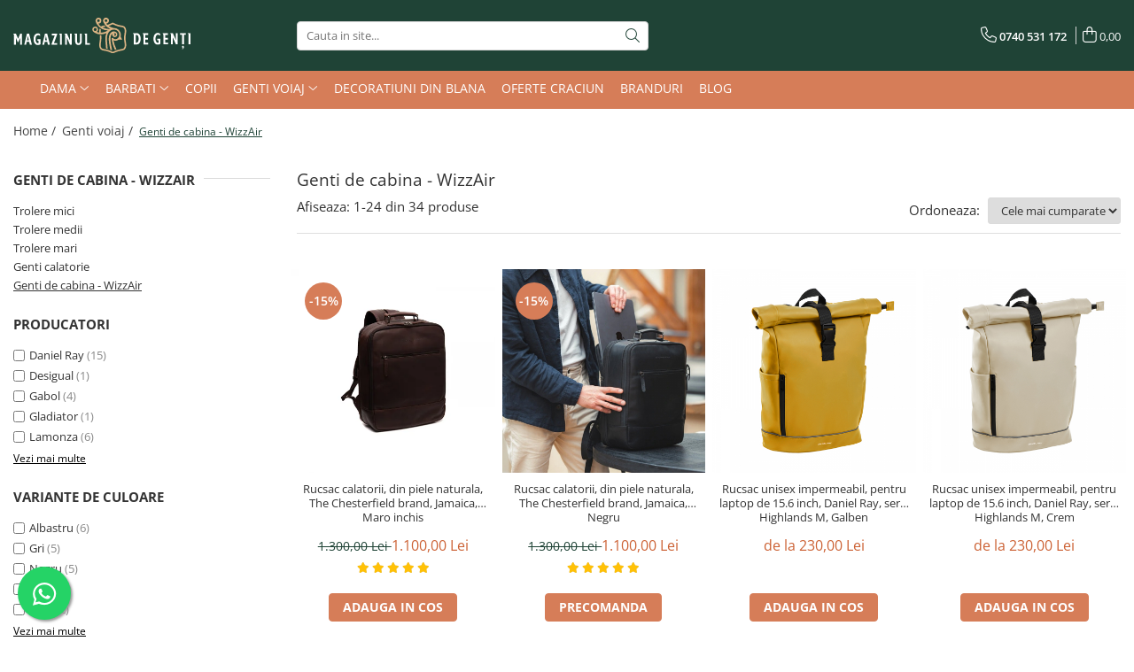

--- FILE ---
content_type: text/html; charset=UTF-8
request_url: https://www.magazinuldegenti.ro/genti-de-cabina-wizzair/albastru-2
body_size: 36778
content:
<!DOCTYPE html>

<html lang="ro-ro">

	<head>
		<meta charset="UTF-8">

		<script src="https://gomagcdn.ro/themes/fashion/js/lazysizes.min.js?v=103621406-4.239" async=""></script>

		<script>
			function g_js(callbk){typeof callbk === 'function' ? window.addEventListener("DOMContentLoaded", callbk, false) : false;}
		</script>

					<link rel="icon" sizes="48x48" href="https://gomagcdn.ro/domains/magazinuldegenti.ro/files/favicon/favicon2116.png">
			<link rel="apple-touch-icon" sizes="180x180" href="https://gomagcdn.ro/domains/magazinuldegenti.ro/files/favicon/favicon2116.png">
		
		<style>
			/*body.loading{overflow:hidden;}
			body.loading #wrapper{opacity: 0;visibility: hidden;}
			body #wrapper{opacity: 1;visibility: visible;transition:all .1s ease-out;}*/

			.main-header .main-menu{min-height:43px;}
			.-g-hide{visibility:hidden;opacity:0;}

					</style>
		
		<link rel="preconnect" href="https://gomagcdn.ro"><link rel="dns-prefetch" href="https://fonts.googleapis.com" /><link rel="dns-prefetch" href="https://fonts.gstatic.com" /><link rel="dns-prefetch" href="https://connect.facebook.net" /><link rel="dns-prefetch" href="https://www.facebook.com" /><link rel="dns-prefetch" href="https://www.googletagmanager.com" /><link rel="dns-prefetch" href="https://www.google-analytics.com" /><link rel="dns-prefetch" href="https://googleads.g.doubleclick.net" />

					<link rel="preload" as="image" href="https://gomagcdn.ro/domains/magazinuldegenti.ro/files/product/large/rucsac-de-laptop-din-piele-naturala-the-chesterfield-brand-jamaica-maro-coniac-761453.jpg"   >
					<link rel="preload" as="image" href="https://gomagcdn.ro/domains/magazinuldegenti.ro/files/product/large/rucsac-de-laptop-din-piele-naturala-the-chesterfield-brand-jamaica-maro-coniac-654883.jpg"   >
		
		<link rel="preload" href="https://gomagcdn.ro/themes/fashion/js/plugins.js?v=103621406-4.239" as="script">

		
					<link rel="preload" href="https://www.magazinuldegenti.ro/theme/default.js?v=31654166562" as="script">
				
		<link rel="preload" href="https://gomagcdn.ro/themes/fashion/js/dev.js?v=103621406-4.239" as="script">

		
					<link rel="stylesheet" href="https://gomagcdn.ro/themes/fashion/css/main-min.css?v=103621406-4.239-1" data-values='{"blockScripts": "1"}'>
		
					<link rel="stylesheet" href="https://www.magazinuldegenti.ro/theme/default.css?v=31654166562">
		
						<link rel="stylesheet" href="https://gomagcdn.ro/themes/fashion/css/dev-style.css?v=103621406-4.239-1">
		
		
		
		<link rel="alternate" hreflang="x-default" href="https://www.magazinuldegenti.ro/genti-de-cabina-wizzair?gclid=Cj0KCQiAzeSdBhC4ARIsACj36uEkPvbxWC1B3RD8PRJoNTeUIB053_Xh9crC_FDI3RuoAI5gQ6IEv8EaAsqiEALw_wcB">
									<link rel="next" href="https://www.magazinuldegenti.ro/genti-de-cabina-wizzair?p=1" /><!-- Global site tag (gtag.js) - Google Ads: 865646743 -->
<script async src="https://www.googletagmanager.com/gtag/js?id=AW-865646743"></script>
<script>
  window.dataLayer = window.dataLayer || [];
  function gtag(){dataLayer.push(arguments);}
  gtag('js', new Date());

  gtag('config', 'AW-865646743');
</script>					
		<meta name="expires" content="never">
		<meta name="revisit-after" content="1 days">
					<meta name="author" content="Gomag">
				<title>Genti de cabina - WizzAir</title>


					<meta name="robots" content="index,follow" />
						
		<meta name="description" content="Genti de cabina - WizzAir">
		<meta class="viewport" name="viewport" content="width=device-width, initial-scale=1.0, user-scalable=no">
							<meta property="og:description" content="Genti de cabina - WizzAir"/>
							<meta property="og:image" content="https://www.magazinuldegenti.rohttps://gomagcdn.ro/domains/magazinuldegenti/files/company/mg-logo-desktop-6424453984.svg"/>
															<link rel="canonical" href="https://www.magazinuldegenti.ro/genti-de-cabina-wizzair" />
			<meta property="og:url" content="https://www.magazinuldegenti.ro/genti-de-cabina-wizzair"/>
						
		<meta name="distribution" content="Global">
		<meta name="owner" content="www.magazinuldegenti.ro">
		<meta name="publisher" content="www.magazinuldegenti.ro">
		<meta name="rating" content="General">
		<meta name="copyright" content="Copyright www.magazinuldegenti.ro 2026. All rights reserved">
		<link rel="search" href="https://www.magazinuldegenti.ro/opensearch.ro.xml" type="application/opensearchdescription+xml" title="Cautare"/>

		
							<script src="https://gomagcdn.ro/themes/fashion/js/jquery-2.1.4.min.js"></script>
			<script defer src="https://gomagcdn.ro/themes/fashion/js/jquery.autocomplete.js?v=20181023"></script>
			<script src="https://gomagcdn.ro/themes/fashion/js/gomag.config.js?v=103621406-4.239"></script>
			<script src="https://gomagcdn.ro/themes/fashion/js/gomag.js?v=103621406-4.239"></script>
		
													<script>
$.Gomag.bind('User/Data/AffiliateMarketing/HideTrafiLeak', function(event, data){

    $('.whatsappfloat').remove();
});
</script>
<script>
	var items = [];
	
			items.push(
			{
				id		:'C58.032601',
				name	:'Rucsac calatorii, din piele naturala, The Chesterfield brand, Jamaica, Maro inchis',
				brand	:'The Chesterfield Brand',
				category:'Genti de cabina - WizzAir',
				price	:1100.0000,
				google_business_vertical: 'retail'
			}
		);
			items.push(
			{
				id		:'C58.032600',
				name	:'Rucsac calatorii, din piele naturala, The Chesterfield brand, Jamaica, Negru',
				brand	:'The Chesterfield Brand',
				category:'Genti de cabina - WizzAir',
				price	:1100.0000,
				google_business_vertical: 'retail'
			}
		);
			items.push(
			{
				id		:'1086-07',
				name	:'Rucsac unisex impermeabil, pentru laptop de 15.6 inch,  Daniel Ray, seria Highlands M, Galben',
				brand	:'Daniel Ray',
				category:'Genti de cabina - WizzAir',
				price	:250.0000,
				google_business_vertical: 'retail'
			}
		);
			items.push(
			{
				id		:'1086-05',
				name	:'Rucsac unisex impermeabil, pentru laptop de 15.6 inch,  Daniel Ray, seria Highlands M, Crem',
				brand	:'Daniel Ray',
				category:'Genti de cabina - WizzAir',
				price	:250.0000,
				google_business_vertical: 'retail'
			}
		);
			items.push(
			{
				id		:'1086-04',
				name	:'Rucsac unisex impermeabil, pentru laptop de 15.6 inch,  Daniel Ray, seria Highlands M, Rosu',
				brand	:'Daniel Ray',
				category:'Genti de cabina - WizzAir',
				price	:250.0000,
				google_business_vertical: 'retail'
			}
		);
			items.push(
			{
				id		:'1086-03',
				name	:'Rucsac unisex impermeabil, pentru laptop de 15.6 inch,  Daniel Ray, seria Highlands M, Verde',
				brand	:'Daniel Ray',
				category:'Genti de cabina - WizzAir',
				price	:250.0000,
				google_business_vertical: 'retail'
			}
		);
			items.push(
			{
				id		:'1086-43',
				name	:'Rucsac unisex impermeabil, pentru laptop de 15.6 inch,  Daniel Ray, seria Highlands M, Liliachiu',
				brand	:'Daniel Ray',
				category:'Genti de cabina - WizzAir',
				price	:250.0000,
				google_business_vertical: 'retail'
			}
		);
			items.push(
			{
				id		:'1086-11',
				name	:'Rucsac unisex impermeabil, pentru laptop de 15.6 inch,  Daniel Ray, seria Highlands M, Azur',
				brand	:'Daniel Ray',
				category:'Genti de cabina - WizzAir',
				price	:250.0000,
				google_business_vertical: 'retail'
			}
		);
			items.push(
			{
				id		:'1086-26',
				name	:'Rucsac unisex impermeabil, pentru laptop de 15.6 inch,  Daniel Ray, seria Highlands M, Verde Mar',
				brand	:'Daniel Ray',
				category:'Genti de cabina - WizzAir',
				price	:230.0000,
				google_business_vertical: 'retail'
			}
		);
			items.push(
			{
				id		:'1086-20',
				name	:'Rucsac unisex impermeabil, pentru laptop de 15.6 inch,  Daniel Ray, seria Highlands M, Verde olive',
				brand	:'Daniel Ray',
				category:'Genti de cabina - WizzAir',
				price	:230.0000,
				google_business_vertical: 'retail'
			}
		);
			items.push(
			{
				id		:'1086-14',
				name	:'Rucsac unisex impermeabil, pentru laptop de 15.6 inch,  Daniel Ray, seria Highlands M, Gri antracit',
				brand	:'Daniel Ray',
				category:'Genti de cabina - WizzAir',
				price	:230.0000,
				google_business_vertical: 'retail'
			}
		);
			items.push(
			{
				id		:'1086-18',
				name	:'Rucsac unisex impermeabil, pentru laptop de 15.6 inch,  Daniel Ray, seria Highlands M, Turcoaz',
				brand	:'Daniel Ray',
				category:'Genti de cabina - WizzAir',
				price	:230.0000,
				google_business_vertical: 'retail'
			}
		);
			items.push(
			{
				id		:'1086-23',
				name	:'Rucsac unisex impermeabil, pentru laptop de 15.6 inch,  Daniel Ray, seria Highlands M, Portocaliu',
				brand	:'Daniel Ray',
				category:'Genti de cabina - WizzAir',
				price	:230.0000,
				google_business_vertical: 'retail'
			}
		);
			items.push(
			{
				id		:'1086-00',
				name	:'Rucsac unisex impermeabil, pentru laptop de 15.6 inch,  Daniel Ray, seria Highlands M, Negru',
				brand	:'Daniel Ray',
				category:'Genti de cabina - WizzAir',
				price	:230.0000,
				google_business_vertical: 'retail'
			}
		);
			items.push(
			{
				id		:'1086-28',
				name	:'Rucsac unisex impermeabil, pentru laptop de 15.6 inch,  Daniel Ray, seria Highlands M, Mov inchis',
				brand	:'Daniel Ray',
				category:'Genti de cabina - WizzAir',
				price	:230.0000,
				google_business_vertical: 'retail'
			}
		);
			items.push(
			{
				id		:'1086-40',
				name	:'Rucsac unisex impermeabil, pentru laptop de 15.6 inch,  Daniel Ray, seria Highlands M, Roz pudra',
				brand	:'Daniel Ray',
				category:'Genti de cabina - WizzAir',
				price	:230.0000,
				google_business_vertical: 'retail'
			}
		);
			items.push(
			{
				id		:'1086-53',
				name	:'Rucsac unisex impermeabil, pentru laptop de 15.6 inch,  Daniel Ray, seria Highlands M, Verde petrol',
				brand	:'Daniel Ray',
				category:'Genti de cabina - WizzAir',
				price	:230.0000,
				google_business_vertical: 'retail'
			}
		);
			items.push(
			{
				id		:'SUP40GR',
				name	:'Troler mic SUPERLIGHT material textil impermeabil gri 40 cm',
				brand	:'Lamonza',
				category:'Genti de cabina - WizzAir',
				price	:264.3700,
				google_business_vertical: 'retail'
			}
		);
			items.push(
			{
				id		:'A13017',
				name	:'Troler extra mic SUPERLIGHT, material textil impermeabil mov 40 cm',
				brand	:'Lamonza',
				category:'Genti de cabina - WizzAir',
				price	:270.0000,
				google_business_vertical: 'retail'
			}
		);
			items.push(
			{
				id		:'A12970',
				name	:'Geanta de avion, Lamonza, seria Trip, atasabila la troler, Gri',
				brand	:'Lamonza',
				category:'Genti de cabina - WizzAir',
				price	:111.8500,
				google_business_vertical: 'retail'
			}
		);
			items.push(
			{
				id		:'R-5266',
				name	:'Geanta voiaj din material textil, Roncato, model Sidetrack, Bleumarin',
				brand	:'Roncato',
				category:'Genti de cabina - WizzAir',
				price	:457.5600,
				google_business_vertical: 'retail'
			}
		);
			items.push(
			{
				id		:'R-6206B',
				name	:'Geanta voiaj din material textil, Roncato, model Joy, Bleumarin',
				brand	:'Roncato',
				category:'Genti de cabina - WizzAir',
				price	:366.0500,
				google_business_vertical: 'retail'
			}
		);
			items.push(
			{
				id		:'R-6206R',
				name	:'Geanta voiaj din material textil, Roncato, model Joy, Rosu',
				brand	:'Roncato',
				category:'Genti de cabina - WizzAir',
				price	:366.0500,
				google_business_vertical: 'retail'
			}
		);
			items.push(
			{
				id		:'S-10362-1700',
				name	:'Geanta voiaj din material textil, Gabol, model Worldpack WizzAir, Gri',
				brand	:'Gabol',
				category:'Genti de cabina - WizzAir',
				price	:120.0000,
				google_business_vertical: 'retail'
			}
		);
	
	gtag('event', 'view_item_list', {
					item_list_id: '37',
			item_list_name: 'Genti de cabina - WizzAir',
				send_to	: 'AW-865646743',
		value	: 0,
		items	: [items]
	});
</script><script>	
	$(document).ready(function(){
		
		$(document).on('click', $GomagConfig.cartSummaryItemRemoveButton, function() {
			var productId = $(this).attr("data-product");
			var productSku = $(this).attr("data-productsku");
			var productPrice = $(this).attr("data-productprice");
			var productQty = $(this).attr("data-qty");
			
			gtag('event', 'remove_from_cart', {
					send_to	: 'AW-865646743',
					value	: parseFloat(productQty) * parseFloat(productPrice),
					items:[{
						id		: productSku,
						quantity: productQty,
						price	: productPrice		 
				}]
			})
			
		})
	
		$(document).on('click', $GomagConfig.checkoutItemRemoveButton, function() {
			
			var itemKey = $(this).attr('id').replace('__checkoutItemRemove','');
			var productId = $(this).data("product");
			var productSku = $(this).attr("productsku");
			var productPrice = $(this).attr("productprice");
			var productQty = $('#quantityToAdd_'+itemKey).val();
			
			gtag('event', 'remove_from_cart', {
				send_to	: 'AW-865646743',
				value	: parseFloat(productQty) * parseFloat(productPrice),
				items	:[{
					id		: productSku,
					quantity: productQty,
					price	: productPrice
				}]
			})
			
		})
	});		
	
</script>
<script>
	(function(i,s,o,g,r,a,m){i['GoogleAnalyticsObject']=r;i[r]=i[r]||function(){
	(i[r].q=i[r].q||[]).push(arguments)},i[r].l=1*new Date();a=s.createElement(o),
	m=s.getElementsByTagName(o)[0];a.async=1;a.src=g;m.parentNode.insertBefore(a,m)
	})(window,document,'script','//www.google-analytics.com/analytics.js','ga');
	ga('create', 'UA-73210042-1', 'auto');  // Replace with your property ID.

	ga('require', 'ec');
</script>
<script>
	$.Gomag.bind('Product/Add/To/Cart/After/Listing', function gaProductAddToCartL(event, data){
		if(data.product !== undefined){

			var gaProduct = false;

			if(typeof(gaProducts) != 'undefined' && gaProducts[data.product.id] != undefined)
			{
				var gaProduct = gaProducts[data.product.id];
			}
			if(gaProduct == false)
			{
				gaProduct = {};
				gaProduct.id =  data.product.id ;
				gaProduct.name =  data.product.sku ;
				gaProduct.category = data.product.category;
				gaProduct.brand = data.product.brand;

				var variant = [];
				if(data.product.versions && data.product.versions != undefined && data.product.versions[data.product.id] != undefined && data.product.versions[data.product.id]['attributes'] != undefined && data.product.versions[data.product.id]['attributes'])
				{

					$.each(data.product.versions[data.product.id]['attributes'], function(i, v){
						variant.push(v.value);
					})
				}


				gaProduct.variant = variant.join(',');
			}

			gaProduct.price = data.product.price;
			gaProduct.quantity = data.product.productQuantity;

			ga('ec:addProduct', gaProduct);
			ga('ec:setAction', 'add');
			ga('send', 'event', 'UX', 'click', 'add to cart');     // Send data using an event.

			window.dataLayer = window.dataLayer || [];
			dataLayer.push({
				'event': 'addToCart',
				'ecommerce': {
					'add': {
					  'products': [gaProduct]
					}
				}
			});

        }
	})
	$.Gomag.bind('Product/Add/To/Cart/After/Details', function gaProductAddToCartD(event, data){

		if(data.product !== undefined){

			var gaProduct = false;
			if(
				typeof(gaProducts) != 'undefined'
				&&
				gaProducts[data.product.id] != undefined
			)
			{
				var gaProduct = gaProducts[data.product.id];
			}
			if(gaProduct == false)
			{

				gaProduct = {};
				gaProduct.id =  data.product.id ;
				gaProduct.name =   data.product.sku ;
				gaProduct.category = data.product.category;
				gaProduct.brand = data.product.brand;
				var variant = [];
				if(data.product.versions && data.product.versions != undefined && data.product.versions[data.product.id] != undefined && data.product.versions[data.product.id]['attributes'] != undefined && data.product.versions[data.product.id]['attributes'])
				{

					$.each(data.product.versions[data.product.id]['attributes'], function(i, v){
						variant.push(v.value);
					})
				}


				gaProduct.variant = variant.join(',');
				gaProduct.price = data.product.price;

			}
			gaProduct.quantity = data.product.productQuantity;

			ga('ec:addProduct', gaProduct);
			ga('ec:setAction', 'add');
			ga('send', 'event', 'UX', 'click', 'add to cart');     // Send data using an event.

			window.dataLayer = window.dataLayer || [];
			dataLayer.push({
			  'event': 'addToCart',
			  'ecommerce': {
				'add': {
				  'products': [gaProduct]
				}
			  }
			});
        }

	})
	 $.Gomag.bind('Product/Remove/From/Cart', function gaProductRemovedFromCart(event, data){
		var envData = $.Gomag.getEnvData();
		var products = envData.products;

		if(data.data.product !== undefined && products[data.data.product] !== undefined){


			var dataProduct = products[data.data.product];
			gaProduct = {};
			gaProduct.id =  dataProduct.id ;

			gaProduct.name =   dataProduct.sku ;
			gaProduct.category = dataProduct.category;
			gaProduct.brand = dataProduct.brand;
			gaProduct.price = dataProduct.price;

			var variant = [];
			if(dataProduct['version'] != undefined && dataProduct['version'])
			{

				$.each(dataProduct['version'], function(i, v){
					variant.push(v.value);
				})
			}


			gaProduct.variant = variant.join(',');
			gaProduct.quantity = data.data.quantity;
			ga('ec:addProduct', gaProduct);
			ga('ec:setAction', 'remove');
			ga('send', 'event', 'UX', 'click', 'remove from cart');
			window.dataLayer = window.dataLayer || [];
			dataLayer.push({
				  'event': 'removeFromCart',
				  'ecommerce': {
					'remove': {                               // 'remove' actionFieldObject measures.
					  'products': [gaProduct]
					}
				  }
				});
        }

	});

	 $.Gomag.bind('Cart/Quantity/Update', function gaCartQuantityUpdate(event, data){
		var envData = $.Gomag.getEnvData();
		var products = envData.products;
		if(!data.data.finalQuantity || !data.data.initialQuantity)
		{
			return false;
		}
		var dataProduct = products[data.data.product];
		gaProduct = {};
		gaProduct.id =  dataProduct.id ;
		gaProduct.name =   dataProduct.sku ;
		gaProduct.category = dataProduct.category;
		gaProduct.brand = dataProduct.brand;
		gaProduct.price = dataProduct.price;
		var variant = [];
		if(dataProduct['version'] != undefined && dataProduct['version'])
		{

			$.each(dataProduct['version'], function(i, v){
				variant.push(v.value);
			})
		}
		gaProduct.variant = variant.join(',');
		var type = 'addToCart';

		if(parseFloat(data.data.initialQuantity) > parseFloat(data.data.finalQuantity))
		{
			var quantity = parseFloat(data.data.initialQuantity) - parseFloat(data.data.finalQuantity);
			gaProduct.quantity = quantity;

			ga('ec:addProduct', gaProduct);
			ga('ec:setAction', 'remove');
			ga('send', 'event', 'UX', 'click', 'remove from cart');
			window.dataLayer = window.dataLayer || [];
			dataLayer.push({
				  'event': 'removeFromCart',
				  'ecommerce': {
					'remove': {                               // 'remove' actionFieldObject measures.
					  'products': [gaProduct]
					}
				  }
				});
		}
		else if(parseFloat(data.data.initialQuantity) < parseFloat(data.data.finalQuantity))
		{
			var quantity = parseFloat(data.data.finalQuantity) - parseFloat(data.data.initialQuantity);
			gaProduct.quantity = quantity;

			ga('ec:addProduct', gaProduct);
			ga('ec:setAction', 'add');
			ga('send', 'event', 'UX', 'click', 'add to cart');     // Send data using an event.

			window.dataLayer = window.dataLayer || [];
			dataLayer.push({
			  'event': 'addToCart',
			  'ecommerce': {
				'add': {
				  'products': [gaProduct]
				}
			  }
			});
		}

	});
$.Gomag.bind('Product/Box/Click', function enhancedAnalytics(queue){
		$.Gomag.asyncClickBlock(queue);
		if(
			typeof(gaProducts) != 'undefined'
			&&
			gaProducts[queue.data.product] != undefined
		)
		{
			var clickProduct = gaProducts[queue.data.product];
		}
		else
		{
			var clickProduct = {};
			var productId = queue.data.product;

			var envData = $.Gomag.getEnvData();
			var products = envData.products;

			if(products[productId] !== undefined){

				var dataProduct = products[productId];

				clickProduct.list = 'homepage';
				clickProduct.position = '0';
				clickProduct.name =  dataProduct.sku ;
				clickProduct.id = dataProduct.id;
				clickProduct.price = dataProduct.price;
				clickProduct.brand = dataProduct.brand;
				clickProduct.category = dataProduct.category;
				clickProduct.variant = '';
			}
		}
		window.dataLayer = window.dataLayer || [];

		dataLayer.push({
			'event': 'productClick',
			'ecommerce': {
			  'click': {
				'actionField': {'list': 'Search'},      // Optional list property.
				'products': [clickProduct]
			   }
			 },
			 'eventCallback': function() {
			   return false;
			 }
		  });

		ga('ec:addProduct', clickProduct);
		ga('ec:setAction', 'click', {list: 'Search'});

		  // Send click with an event, then send user to product page.
		  ga('send', 'event', 'UX', 'click', 'Results', {
			useBeacon: true,
			hitCallback: function() {
				$.Gomag.asyncClickComplete(queue);
			},
			hitCallbackFail: function()
			{
				$.Gomag.asyncClickComplete(queue);
			}
		  });
		setTimeout(function(){ $.Gomag.asyncClickComplete(queue);}, 200);
	});
</script>
<!-- Global site tag (gtag.js) - Google Analytics -->
<script async src="https://www.googletagmanager.com/gtag/js?id=G-LEP2MQH56S"></script>
	<script>
 window.dataLayer = window.dataLayer || [];
  function gtag(){dataLayer.push(arguments);}
    var cookieValue = '';
  var name = 'g_c_consent' + "=";
  var decodedCookie = decodeURIComponent(document.cookie);
  var ca = decodedCookie.split(';');
  for(var i = 0; i <ca.length; i++) {
	var c = ca[i];
	while (c.charAt(0) == ' ') {
	  c = c.substring(1);
	}
	if (c.indexOf(name) == 0) {
	  cookieValue = c.substring(name.length, c.length);
	}
  }



if(cookieValue == ''){
	gtag('consent', 'default', {
	  'ad_storage': 'granted',
	  'ad_user_data': 'granted',
	  'ad_personalization': 'granted',
	  'analytics_storage': 'granted',
	  'personalization_storage': 'granted',
	  'functionality_storage': 'granted',
	  'security_storage': 'granted'
	});
	} else if(cookieValue != '-1'){


			gtag('consent', 'default', {
			'ad_storage': 'granted',
			'ad_user_data': 'granted',
			'ad_personalization': 'granted',
			'analytics_storage': 'granted',
			'personalization_storage': 'granted',
			'functionality_storage': 'granted',
			'security_storage': 'granted'
		});
	} else {
	 gtag('consent', 'default', {
		  'ad_storage': 'denied',
		  'ad_user_data': 'denied',
		  'ad_personalization': 'denied',
		  'analytics_storage': 'denied',
			'personalization_storage': 'denied',
			'functionality_storage': 'denied',
			'security_storage': 'denied'
		});

		 }
</script>
<script>

	
  gtag('js', new Date());

 
$.Gomag.bind('Cookie/Policy/Consent/Denied', function(){
	gtag('consent', 'update', {
		  'ad_storage': 'denied',
		  'ad_user_data': 'denied',
		  'ad_personalization': 'denied',
		  'analytics_storage': 'denied',
			'personalization_storage': 'denied',
			'functionality_storage': 'denied',
			'security_storage': 'denied'
		});
		})
$.Gomag.bind('Cookie/Policy/Consent/Granted', function(){
	gtag('consent', 'update', {
		  'ad_storage': 'granted',
		  'ad_user_data': 'granted',
		  'ad_personalization': 'granted',
		  'analytics_storage': 'granted',
			'personalization_storage': 'granted',
			'functionality_storage': 'granted',
			'security_storage': 'granted'
		});
		})
  gtag('config', 'G-LEP2MQH56S', {allow_enhanced_conversions: true });
</script>
<script>
	function gaBuildProductVariant(product)
	{
		let _return = '';
		if(product.version != undefined)
		{
			$.each(product.version, function(i, a){
				_return += (_return == '' ? '' : ', ')+a.value;
			})
		}
		return _return;
	}

</script>
<script>
	$.Gomag.bind('Product/Add/To/Cart/After/Listing', function gaProductAddToCartLV4(event, data) {
		if(data.product !== undefined) {
			var gaProduct = false;
			if(typeof(gaProducts) != 'undefined' && gaProducts[data.product.id] != undefined)
			{
				gaProduct = gaProducts[data.product.id];

			}

			if(gaProduct == false)
			{
				gaProduct = {};
				gaProduct.item_id = data.product.id;
				gaProduct.currency = data.product.currency ? (String(data.product.currency).toLowerCase() == 'lei' ? 'RON' : data.product.currency) : 'RON';
				gaProduct.item_name =  data.product.sku ;
				gaProduct.item_variant= gaBuildProductVariant(data.product);
				gaProduct.item_brand = data.product.brand;
				gaProduct.item_category = data.product.category;

			}

			gaProduct.price = parseFloat(data.product.price).toFixed(2);
			gaProduct.quantity = data.product.productQuantity;
			gtag("event", "add_to_cart", {
				currency: gaProduct.currency,
				value: parseFloat(gaProduct.price) * parseFloat(gaProduct.quantity),
				items: [
					gaProduct
				]
			});

		}
	})
	$.Gomag.bind('Product/Add/To/Cart/After/Details', function gaProductAddToCartDV4(event, data){

		if(data.product !== undefined){

			var gaProduct = false;
			if(
				typeof(gaProducts) != 'undefined'
				&&
				gaProducts[data.product.id] != undefined
			)
			{
				var gaProduct = gaProducts[data.product.id];
			}

			if(gaProduct == false)
			{
				gaProduct = {};
				gaProduct.item_id = data.product.id;
				gaProduct.currency = data.product.currency ? (String(data.product.currency).toLowerCase() == 'lei' ? 'RON' : data.product.currency) : 'RON';
				gaProduct.item_name =  data.product.sku ;
				gaProduct.item_variant= gaBuildProductVariant(data.product);
				gaProduct.item_brand = data.product.brand;
				gaProduct.item_category = data.product.category;

			}

			gaProduct.price = parseFloat(data.product.price).toFixed(2);
			gaProduct.quantity = data.product.productQuantity;


			gtag("event", "add_to_cart", {
			  currency: gaProduct.currency,
			  value: parseFloat(gaProduct.price) * parseFloat(gaProduct.quantity),
			  items: [
				gaProduct
			  ]
			});
        }

	})
	 $.Gomag.bind('Product/Remove/From/Cart', function gaProductRemovedFromCartV4(event, data){
		var envData = $.Gomag.getEnvData();
		var products = envData.products;

		if(data.data.product !== undefined && products[data.data.product] !== undefined){


			var dataProduct = products[data.data.product];


			gaProduct = {};
			gaProduct.item_id = dataProduct.id;

			gaProduct.item_name =   dataProduct.sku ;
			gaProduct.currency = dataProduct.currency ? (String(dataProduct.currency).toLowerCase() == 'lei' ? 'RON' : dataProduct.currency) : 'RON';
			gaProduct.item_category = dataProduct.category;
			gaProduct.item_brand = dataProduct.brand;
			gaProduct.price = parseFloat(dataProduct.price).toFixed(2);
			gaProduct.quantity = data.data.quantity;
			gaProduct.item_variant= gaBuildProductVariant(dataProduct);
			gtag("event", "remove_from_cart", {
			  currency: gaProduct.currency,
			  value: parseFloat(gaProduct.price) * parseFloat(gaProduct.quantity),
			  items: [
				gaProduct
			  ]
			});
        }

	});

	 $.Gomag.bind('Cart/Quantity/Update', function gaCartQuantityUpdateV4(event, data){
		var envData = $.Gomag.getEnvData();
		var products = envData.products;
		if(!data.data.finalQuantity || !data.data.initialQuantity)
		{
			return false;
		}
		var dataProduct = products[data.data.product];
		if(dataProduct == undefined)
		{
			return false;
		}

		gaProduct = {};
		gaProduct.item_id = dataProduct.id;
		gaProduct.currency = dataProduct.currency ? (String(dataProduct.currency).toLowerCase() == 'lei' ? 'RON' : dataProduct.currency) : 'RON';
		gaProduct.item_name =  dataProduct.sku ;

		gaProduct.item_category = dataProduct.category;
		gaProduct.item_brand = dataProduct.brand;
		gaProduct.price = parseFloat(dataProduct.price).toFixed(2);
		gaProduct.item_variant= gaBuildProductVariant(dataProduct);
		if(parseFloat(data.data.initialQuantity) < parseFloat(data.data.finalQuantity))
		{
			var quantity = parseFloat(data.data.finalQuantity) - parseFloat(data.data.initialQuantity);
			gaProduct.quantity = quantity;

			gtag("event", "add_to_cart", {
			  currency: gaProduct.currency,
			  value: parseFloat(gaProduct.price) * parseFloat(gaProduct.quantity),
			  items: [
				gaProduct
			  ]
			});
		}
		else if(parseFloat(data.data.initialQuantity) > parseFloat(data.data.finalQuantity))
		{
			var quantity = parseFloat(data.data.initialQuantity) - parseFloat(data.data.finalQuantity);
			gaProduct.quantity = quantity;
			gtag("event", "remove_from_cart", {
			  currency: gaProduct.currency,
			  value: parseFloat(gaProduct.price) * parseFloat(gaProduct.quantity),
			  items: [
				gaProduct
			  ]
			});
		}

	});

</script>
<script>
function gmsc(name, value)
{
	if(value != undefined && value)
	{
		var expires = new Date();
		expires.setTime(expires.getTime() + parseInt(3600*24*1000*90));
		document.cookie = encodeURIComponent(name) + "=" + encodeURIComponent(value) + '; expires='+ expires.toUTCString() + "; path=/";
	}
}
let gmqs = window.location.search;
let gmup = new URLSearchParams(gmqs);
gmsc('g_sc', gmup.get('shop_campaign'));
gmsc('shop_utm_campaign', gmup.get('utm_campaign'));
gmsc('shop_utm_medium', gmup.get('utm_medium'));
gmsc('shop_utm_source', gmup.get('utm_source'));
</script><!-- Facebook Pixel Code -->
				<script>
				!function(f,b,e,v,n,t,s){if(f.fbq)return;n=f.fbq=function(){n.callMethod?
				n.callMethod.apply(n,arguments):n.queue.push(arguments)};if(!f._fbq)f._fbq=n;
				n.push=n;n.loaded=!0;n.version="2.0";n.queue=[];t=b.createElement(e);t.async=!0;
				t.src=v;s=b.getElementsByTagName(e)[0];s.parentNode.insertBefore(t,s)}(window,
				document,"script","//connect.facebook.net/en_US/fbevents.js");

				fbq("init", "1453901991699894");
				fbq("track", "PageView");</script>
				<!-- End Facebook Pixel Code -->
				<script>
				$.Gomag.bind('User/Ajax/Data/Loaded', function(event, data){
					if(data != undefined && data.data != undefined)
					{
						var eventData = data.data;
						if(eventData.facebookUserData != undefined)
						{
							$('body').append(eventData.facebookUserData);
						}
					}
				})
				</script>
				<meta name="facebook-domain-verification" content="3fkz3zjzi5i9j3g6mgwlvc3wi6ep5l" /><script>
	$.Gomag.bind('Product/Add/To/Cart/After/Listing', function(event, data){
		if(data.product !== undefined){
			gtag('event', 'add_to_cart', {
				send_to	: 'AW-865646743',
				value	: parseFloat(data.product.productQuantity) * parseFloat(data.product.price),
				items	:[{
					id		: data.product.sku,
					name	: data.product.name,
					brand	: data.product.brand,
					category: data.product.category,
					quantity: data.product.productQuantity,
					price	: data.product.price
				 
			}]
		   })
        }
	})
	$.Gomag.bind('Product/Add/To/Cart/After/Details', function(event, data){
		
		if(data.product !== undefined){
			gtag('event', 'add_to_cart', {
				send_to: 'AW-865646743',
				value: parseFloat(data.product.productQuantity) * parseFloat(data.product.price),
				items: [{
					id: data.product.sku,
					name		: data.product.name,
					brand		: data.product.brand,
					category	: data.product.category,
					quantity	: data.product.productQuantity,
					price		: data.product.price
				}]	
			})
		}
	})
   
</script>					
		
	</head>

	<body class="" style="">

		<script >
			function _addCss(url, attribute, value, loaded){
				var _s = document.createElement('link');
				_s.rel = 'stylesheet';
				_s.href = url;
				_s.type = 'text/css';
				if(attribute)
				{
					_s.setAttribute(attribute, value)
				}
				if(loaded){
					_s.onload = function(){
						var dom = document.getElementsByTagName('body')[0];
						//dom.classList.remove('loading');
					}
				}
				var _st = document.getElementsByTagName('link')[0];
				_st.parentNode.insertBefore(_s, _st);
			}
			//_addCss('https://fonts.googleapis.com/css2?family=Open+Sans:ital,wght@0,300;0,400;0,600;0,700;1,300;1,400&display=swap');
			_addCss('https://gomagcdn.ro/themes/_fonts/Open-Sans.css');

		</script>
		<script>
				/*setTimeout(
				  function()
				  {
				   document.getElementsByTagName('body')[0].classList.remove('loading');
				  }, 1000);*/
		</script>
							
					<div id="fb-root"></div>
						<script >
			window.fbAsyncInit = function() {
			FB.init({
			appId : '1323402828110277',
			autoLogAppEvents : true,
			xfbml : true,
			version : 'v12.0'
			});
			};
			</script>
			<script async defer crossorigin="anonymous" src="https://connect.facebook.net/ro_RO/sdk.js"></script>
					
		<div id="wrapper">
			<!-- BLOCK:bd54c5476e3ed6cf2b15b4127abdd11a start -->
<div id="_cartSummary" class="hide"></div>

<script >
	$(document).ready(function() {

		$(document).on('keypress', '.-g-input-loader', function(){
			$(this).addClass('-g-input-loading');
		})

		$.Gomag.bind('Product/Add/To/Cart/After', function(eventResponse, properties)
		{
									var data = JSON.parse(properties.data);
			$('.q-cart').html(data.quantity);
			if(parseFloat(data.quantity) > 0)
			{
				$('.q-cart').removeClass('hide');
			}
			else
			{
				$('.q-cart').addClass('hide');
			}
			$('.cartPrice').html(data.subtotal + ' ' + data.currency);
			$('.cartProductCount').html(data.quantity);


		})
		$('#_cartSummary').on('updateCart', function(event, cart) {
			var t = $(this);

			$.get('https://www.magazinuldegenti.ro/cart-update', {
				cart: cart
			}, function(data) {

				$('.q-cart').html(data.quantity);
				if(parseFloat(data.quantity) > 0)
				{
					$('.q-cart').removeClass('hide');
				}
				else
				{
					$('.q-cart').addClass('hide');
				}
				$('.cartPrice').html(data.subtotal + ' ' + data.currency);
				$('.cartProductCount').html(data.quantity);
			}, 'json');
			window.ga = window.ga || function() {
				(ga.q = ga.q || []).push(arguments)
			};
			ga('send', 'event', 'Buton', 'Click', 'Adauga_Cos');
		});

		if(window.gtag_report_conversion) {
			$(document).on("click", 'li.phone-m', function() {
				var phoneNo = $('li.phone-m').children( "a").attr('href');
				gtag_report_conversion(phoneNo);
			});

		}

	});
</script>



<header class="main-header container-bg clearfix" data-block="headerBlock">
	<div class="discount-tape container-h full -g-hide" id="_gomagHellobar"></div>

		
	<div class="top-head-bg container-h full">

		<div class="top-head container-h">
			<div class="row">
				<div class="col-md-3 col-sm-3 col-xs-5 logo-h">
					
	<a href="https://www.magazinuldegenti.ro" id="logo" data-pageId="2">
		<img src="https://gomagcdn.ro/domains/magazinuldegenti/files/company/mg-logo-desktop-6424453984.svg" fetchpriority="high" class="img-responsive" alt="" title="" width="200" height="50" style="width:auto;">
	</a>
				</div>
				<div class="col-md-4 col-sm-4 col-xs-7 main search-form-box">
					
<form name="search-form" class="search-form" action="https://www.magazinuldegenti.ro/produse" id="_searchFormMainHeader">

	<input id="_autocompleteSearchMainHeader" name="c" class="input-placeholder -g-input-loader" type="text" placeholder="Cauta in site..." aria-label="Search"  value="">
	<button id="_doSearch" class="search-button" aria-hidden="true">
		<i class="fa fa-search" aria-hidden="true"></i>
	</button>

				<script >
			$(document).ready(function() {

				$('#_autocompleteSearchMainHeader').autocomplete({
					serviceUrl: 'https://www.magazinuldegenti.ro/autocomplete',
					minChars: 2,
					deferRequestBy: 700,
					appendTo: '#_searchFormMainHeader',
					width: parseInt($('#_doSearch').offset().left) - parseInt($('#_autocompleteSearchMainHeader').offset().left),
					formatResult: function(suggestion, currentValue) {
						return suggestion.value;
					},
					onSelect: function(suggestion) {
						$(this).val(suggestion.data);
					},
					onSearchComplete: function(suggestion) {
						$(this).removeClass('-g-input-loading');
					}
				});
				$(document).on('click', '#_doSearch', function(e){
					e.preventDefault();
					if($('#_autocompleteSearchMainHeader').val() != '')
					{
						$('#_searchFormMainHeader').submit();
					}
				})
			});
		</script>
	

</form>
				</div>
				<div class="col-md-5 col-sm-5 acount-section">
					
<ul>
	<li class="search-m hide">
		<a href="#" class="-g-no-url" aria-label="Cauta in site..." data-pageId="">
			<i class="fa fa-search search-open" aria-hidden="true"></i>
			<i style="display:none" class="fa fa-times search-close" aria-hidden="true"></i>
		</a>
	</li>
	<li class="-g-user-icon -g-user-icon-empty">
			
	</li>
	
				<li class="contact-header">
			<a href="tel:0740 531 172" aria-label="Contacteaza-ne" data-pageId="3">
				<i class="fa fa-phone" aria-hidden="true"></i>
								<span>0740 531 172</span>
			</a>
		</li>
			<li class="wishlist-header hide">
		<a href="https://www.magazinuldegenti.ro/wishlist" aria-label="Wishlist" data-pageId="28">
			<span class="-g-wishlist-product-count -g-hide"></span>
			<i class="fa fa-heart-o" aria-hidden="true"></i>
			<span class="">Favorite</span>
		</a>
	</li>
	<li class="cart-header-btn cart">
		<a class="cart-drop _showCartHeader" href="https://www.magazinuldegenti.ro/cos-de-cumparaturi" aria-label="Cos de cumparaturi">
			<span class="q-cart hide">0</span>
			<i class="fa fa-shopping-bag" aria-hidden="true"></i>
			<span class="count cartPrice">0,00
				
			</span>
		</a>
					<div class="cart-dd  _cartShow cart-closed"></div>
			</li>

	</ul>

	<script>
		$(document).ready(function() {
			//Cart
							$('.cart').mouseenter(function() {
					$.Gomag.showCartSummary('div._cartShow');
				}).mouseleave(function() {
					$.Gomag.hideCartSummary('div._cartShow');
					$('div._cartShow').removeClass('cart-open');
				});
						$(document).on('click', '.dropdown-toggle', function() {
				window.location = $(this).attr('href');
			})
		})
	</script>

				</div>
			</div>
		</div>
	</div>


<div id="navigation">
	<nav id="main-menu" class="main-menu container-h full clearfix">
		<a href="#" class="menu-trg -g-no-url" title="Produse">
			<span>&nbsp;</span>
		</a>
		
<div class="container-h nav-menu-hh clearfix">

	<!-- BASE MENU -->
	<ul class="
			nav-menu base-menu container-h
			
			
		">

		

			
		<li class="menu-drop __GomagMM ">
							<a
					href="https://www.magazinuldegenti.ro/dama"
					class="  "
					rel="  "
					
					title="Dama"
					data-Gomag=''
					data-block-name="mainMenuD0"
					data-pageId= "1"
					data-block="mainMenuD">
											<span class="list">Dama</span>
						<i class="fa fa-angle-down"></i>
				</a>

									<div class="menu-dd">
										<ul class="drop-list clearfix w100">
																																						<li class="fl">
										<div class="col">
											<p class="title">
												<a
												href="https://www.magazinuldegenti.ro/genti-dama"
												class="title    "
												rel="  "
												
												title="Genti de zi"
												data-Gomag=''
												data-block-name="mainMenuD1"
												data-block="mainMenuD"
												data-pageId= "80"
												>
																										Genti de zi
												</a>
											</p>
																						
										</div>
									</li>
																																<li class="fl">
										<div class="col">
											<p class="title">
												<a
												href="https://www.magazinuldegenti.ro/posete-dama"
												class="title    "
												rel="  "
												
												title="Posete"
												data-Gomag=''
												data-block-name="mainMenuD1"
												data-block="mainMenuD"
												data-pageId= "80"
												>
																										Posete
												</a>
											</p>
																						
										</div>
									</li>
																																<li class="fl">
										<div class="col">
											<p class="title">
												<a
												href="https://www.magazinuldegenti.ro/plicuri-dama"
												class="title    "
												rel="  "
												
												title="Plicuri elegante"
												data-Gomag=''
												data-block-name="mainMenuD1"
												data-block="mainMenuD"
												data-pageId= "80"
												>
																										Plicuri elegante
												</a>
											</p>
																						
										</div>
									</li>
																																<li class="fl">
										<div class="col">
											<p class="title">
												<a
												href="https://www.magazinuldegenti.ro/serviete-dama"
												class="title    "
												rel="  "
												
												title="Serviete"
												data-Gomag=''
												data-block-name="mainMenuD1"
												data-block="mainMenuD"
												data-pageId= "80"
												>
																										Serviete
												</a>
											</p>
																						
										</div>
									</li>
																																<li class="fl">
										<div class="col">
											<p class="title">
												<a
												href="https://www.magazinuldegenti.ro/mape-dama"
												class="title    "
												rel="  "
												
												title="Mape"
												data-Gomag=''
												data-block-name="mainMenuD1"
												data-block="mainMenuD"
												data-pageId= "80"
												>
																										Mape
												</a>
											</p>
																						
										</div>
									</li>
																																<li class="fl">
										<div class="col">
											<p class="title">
												<a
												href="https://www.magazinuldegenti.ro/portofele-dama"
												class="title    "
												rel="  "
												
												title="Portofele"
												data-Gomag=''
												data-block-name="mainMenuD1"
												data-block="mainMenuD"
												data-pageId= "80"
												>
																										Portofele
												</a>
											</p>
																						
										</div>
									</li>
																																<li class="fl">
										<div class="col">
											<p class="title">
												<a
												href="https://www.magazinuldegenti.ro/rucsacuri-dama"
												class="title    "
												rel="  "
												
												title="Rucsacuri"
												data-Gomag=''
												data-block-name="mainMenuD1"
												data-block="mainMenuD"
												data-pageId= "80"
												>
																										Rucsacuri
												</a>
											</p>
																						
										</div>
									</li>
																																<li class="fl">
										<div class="col">
											<p class="title">
												<a
												href="https://www.magazinuldegenti.ro/accesorii-dama"
												class="title    "
												rel="  "
												
												title="Accesorii"
												data-Gomag=''
												data-block-name="mainMenuD1"
												data-block="mainMenuD"
												data-pageId= "80"
												>
																										Accesorii
												</a>
											</p>
																						
										</div>
									</li>
																																<li class="fl">
										<div class="col">
											<p class="title">
												<a
												href="https://www.magazinuldegenti.ro/genti-telefon"
												class="title    "
												rel="  "
												
												title="Genti telefon"
												data-Gomag=''
												data-block-name="mainMenuD1"
												data-block="mainMenuD"
												data-pageId= "80"
												>
																										Genti telefon
												</a>
											</p>
																						
										</div>
									</li>
																																<li class="fl">
										<div class="col">
											<p class="title">
												<a
												href="https://www.magazinuldegenti.ro/genti-laptop-32"
												class="title    "
												rel="  "
												
												title="Genti laptop"
												data-Gomag=''
												data-block-name="mainMenuD1"
												data-block="mainMenuD"
												data-pageId= "80"
												>
																										Genti laptop
												</a>
											</p>
																						
										</div>
									</li>
																																<li class="fl">
										<div class="col">
											<p class="title">
												<a
												href="https://www.magazinuldegenti.ro/borsete-brau"
												class="title    "
												rel="  "
												
												title="Borsete brau"
												data-Gomag=''
												data-block-name="mainMenuD1"
												data-block="mainMenuD"
												data-pageId= "80"
												>
																										Borsete brau
												</a>
											</p>
																						
										</div>
									</li>
																																<li class="fl">
										<div class="col">
											<p class="title">
												<a
												href="https://www.magazinuldegenti.ro/genti-cosmetice-42"
												class="title    "
												rel="  "
												
												title="Genti cosmetice"
												data-Gomag=''
												data-block-name="mainMenuD1"
												data-block="mainMenuD"
												data-pageId= "80"
												>
																										Genti cosmetice
												</a>
											</p>
																						
										</div>
									</li>
																																<li class="fl">
										<div class="col">
											<p class="title">
												<a
												href="https://www.magazinuldegenti.ro/port-chei"
												class="title    "
												rel="  "
												
												title="Port chei"
												data-Gomag=''
												data-block-name="mainMenuD1"
												data-block="mainMenuD"
												data-pageId= "80"
												>
																										Port chei
												</a>
											</p>
																						
										</div>
									</li>
																																<li class="fl">
										<div class="col">
											<p class="title">
												<a
												href="https://www.magazinuldegenti.ro/portcarduri-36"
												class="title    "
												rel="  "
												
												title="Port carduri"
												data-Gomag=''
												data-block-name="mainMenuD1"
												data-block="mainMenuD"
												data-pageId= "80"
												>
																										Port carduri
												</a>
											</p>
																						
										</div>
									</li>
																													</ul>
																	</div>
									
		</li>
		
		<li class="menu-drop __GomagMM ">
							<a
					href="https://www.magazinuldegenti.ro/barbati"
					class="  "
					rel="  "
					
					title="Barbati"
					data-Gomag=''
					data-block-name="mainMenuD0"
					data-pageId= "5"
					data-block="mainMenuD">
											<span class="list">Barbati</span>
						<i class="fa fa-angle-down"></i>
				</a>

									<div class="menu-dd">
										<ul class="drop-list clearfix w100">
																																						<li class="fl">
										<div class="col">
											<p class="title">
												<a
												href="https://www.magazinuldegenti.ro/borsete-brau-"
												class="title    "
												rel="  "
												
												title="Borsete brau"
												data-Gomag=''
												data-block-name="mainMenuD1"
												data-block="mainMenuD"
												data-pageId= "80"
												>
																										Borsete brau
												</a>
											</p>
																						
										</div>
									</li>
																																<li class="fl">
										<div class="col">
											<p class="title">
												<a
												href="https://www.magazinuldegenti.ro/genti-laptop"
												class="title    "
												rel="  "
												
												title="Genti laptop"
												data-Gomag=''
												data-block-name="mainMenuD1"
												data-block="mainMenuD"
												data-pageId= "80"
												>
																										Genti laptop
												</a>
											</p>
																						
										</div>
									</li>
																																<li class="fl">
										<div class="col">
											<p class="title">
												<a
												href="https://www.magazinuldegenti.ro/port-chei-"
												class="title    "
												rel="  "
												
												title="Port chei"
												data-Gomag=''
												data-block-name="mainMenuD1"
												data-block="mainMenuD"
												data-pageId= "80"
												>
																										Port chei
												</a>
											</p>
																						
										</div>
									</li>
																																<li class="fl">
										<div class="col">
											<p class="title">
												<a
												href="https://www.magazinuldegenti.ro/borsete-barbati"
												class="title    "
												rel="  "
												
												title="Borsete"
												data-Gomag=''
												data-block-name="mainMenuD1"
												data-block="mainMenuD"
												data-pageId= "80"
												>
																										Borsete
												</a>
											</p>
																						
										</div>
									</li>
																																<li class="fl">
										<div class="col">
											<p class="title">
												<a
												href="https://www.magazinuldegenti.ro/genti-barbati"
												class="title    "
												rel="  "
												
												title="Genti"
												data-Gomag='{"image":"https:\/\/gomagcdn.ro\/domains\/magazinuldegenti.ro\/files\/category\/original\/132930f056bd92ff79b51ab770739ff2-8033.jpg"}'
												data-block-name="mainMenuD1"
												data-block="mainMenuD"
												data-pageId= "80"
												>
																										Genti
												</a>
											</p>
																						
										</div>
									</li>
																																<li class="fl">
										<div class="col">
											<p class="title">
												<a
												href="https://www.magazinuldegenti.ro/genti-telefon-28"
												class="title    "
												rel="  "
												
												title="Genti telefon"
												data-Gomag=''
												data-block-name="mainMenuD1"
												data-block="mainMenuD"
												data-pageId= "80"
												>
																										Genti telefon
												</a>
											</p>
																						
										</div>
									</li>
																																<li class="fl">
										<div class="col">
											<p class="title">
												<a
												href="https://www.magazinuldegenti.ro/genti-cosmetice"
												class="title    "
												rel="  "
												
												title="Genti cosmetice"
												data-Gomag=''
												data-block-name="mainMenuD1"
												data-block="mainMenuD"
												data-pageId= "80"
												>
																										Genti cosmetice
												</a>
											</p>
																						
										</div>
									</li>
																																<li class="fl">
										<div class="col">
											<p class="title">
												<a
												href="https://www.magazinuldegenti.ro/rucsacuri-barbati"
												class="title    "
												rel="  "
												
												title="Rucsacuri"
												data-Gomag=''
												data-block-name="mainMenuD1"
												data-block="mainMenuD"
												data-pageId= "80"
												>
																										Rucsacuri
												</a>
											</p>
																						
										</div>
									</li>
																																<li class="fl">
										<div class="col">
											<p class="title">
												<a
												href="https://www.magazinuldegenti.ro/serviete-barbati"
												class="title    "
												rel="  "
												
												title="Serviete"
												data-Gomag=''
												data-block-name="mainMenuD1"
												data-block="mainMenuD"
												data-pageId= "80"
												>
																										Serviete
												</a>
											</p>
																						
										</div>
									</li>
																																<li class="fl">
										<div class="col">
											<p class="title">
												<a
												href="https://www.magazinuldegenti.ro/mape-barbati"
												class="title    "
												rel="  "
												
												title="Mape"
												data-Gomag=''
												data-block-name="mainMenuD1"
												data-block="mainMenuD"
												data-pageId= "80"
												>
																										Mape
												</a>
											</p>
																						
										</div>
									</li>
																																<li class="fl">
										<div class="col">
											<p class="title">
												<a
												href="https://www.magazinuldegenti.ro/curele-barbati"
												class="title    "
												rel="  "
												
												title="Curele"
												data-Gomag=''
												data-block-name="mainMenuD1"
												data-block="mainMenuD"
												data-pageId= "80"
												>
																										Curele
												</a>
											</p>
																						
										</div>
									</li>
																																<li class="fl">
										<div class="col">
											<p class="title">
												<a
												href="https://www.magazinuldegenti.ro/portofele-barbati"
												class="title    "
												rel="  "
												
												title="Portofele"
												data-Gomag=''
												data-block-name="mainMenuD1"
												data-block="mainMenuD"
												data-pageId= "80"
												>
																										Portofele
												</a>
											</p>
																						
										</div>
									</li>
																																<li class="fl">
										<div class="col">
											<p class="title">
												<a
												href="https://www.magazinuldegenti.ro/genti-bicicleta"
												class="title    "
												rel="  "
												
												title="Genti bicicleta"
												data-Gomag=''
												data-block-name="mainMenuD1"
												data-block="mainMenuD"
												data-pageId= "80"
												>
																										Genti bicicleta
												</a>
											</p>
																						
										</div>
									</li>
																																<li class="fl">
										<div class="col">
											<p class="title">
												<a
												href="https://www.magazinuldegenti.ro/portcarduri"
												class="title    "
												rel="  "
												
												title="Port carduri"
												data-Gomag=''
												data-block-name="mainMenuD1"
												data-block="mainMenuD"
												data-pageId= "80"
												>
																										Port carduri
												</a>
											</p>
																						
										</div>
									</li>
																																<li class="fl">
										<div class="col">
											<p class="title">
												<a
												href="https://www.magazinuldegenti.ro/accesorii-barbati"
												class="title    "
												rel="  "
												
												title="Accesorii"
												data-Gomag='{"image":"https:\/\/gomagcdn.ro\/domains\/magazinuldegenti.ro\/files\/category\/original\/ashford_black_c60.009200_0-2960.jpg"}'
												data-block-name="mainMenuD1"
												data-block="mainMenuD"
												data-pageId= "80"
												>
																										Accesorii
												</a>
											</p>
																						
										</div>
									</li>
																													</ul>
																	</div>
									
		</li>
		
		<li class="menu-drop __GomagMM ">
								<a
						href="https://www.magazinuldegenti.ro/copii"
						class="    "
						rel="  "
						
						title="Copii"
						data-Gomag=''
						data-block-name="mainMenuD0"  data-block="mainMenuD" data-pageId= "38">
												<span class="list">Copii</span>
					</a>
				
		</li>
		
		<li class="menu-drop __GomagMM ">
							<a
					href="https://www.magazinuldegenti.ro/genti-voiaj"
					class="  "
					rel="  "
					
					title="Genti voiaj"
					data-Gomag=''
					data-block-name="mainMenuD0"
					data-pageId= "14"
					data-block="mainMenuD">
											<span class="list">Genti voiaj</span>
						<i class="fa fa-angle-down"></i>
				</a>

									<div class="menu-dd">
										<ul class="drop-list clearfix w100">
																																						<li class="fl">
										<div class="col">
											<p class="title">
												<a
												href="https://www.magazinuldegenti.ro/genti-de-cabina-wizzair"
												class="title  -g-active-menu  "
												rel="  "
												
												title="Genti de cabina - WizzAir"
												data-Gomag=''
												data-block-name="mainMenuD1"
												data-block="mainMenuD"
												data-pageId= "80"
												>
																										Genti de cabina - WizzAir
												</a>
											</p>
																						
										</div>
									</li>
																																<li class="fl">
										<div class="col">
											<p class="title">
												<a
												href="https://www.magazinuldegenti.ro/trolere-mici"
												class="title    "
												rel="  "
												
												title="Trolere mici"
												data-Gomag=''
												data-block-name="mainMenuD1"
												data-block="mainMenuD"
												data-pageId= "80"
												>
																										Trolere mici
												</a>
											</p>
																						
										</div>
									</li>
																																<li class="fl">
										<div class="col">
											<p class="title">
												<a
												href="https://www.magazinuldegenti.ro/trolere-medii"
												class="title    "
												rel="  "
												
												title="Trolere medii"
												data-Gomag=''
												data-block-name="mainMenuD1"
												data-block="mainMenuD"
												data-pageId= "80"
												>
																										Trolere medii
												</a>
											</p>
																						
										</div>
									</li>
																																<li class="fl">
										<div class="col">
											<p class="title">
												<a
												href="https://www.magazinuldegenti.ro/trolere-mari"
												class="title    "
												rel="  "
												
												title="Trolere mari"
												data-Gomag=''
												data-block-name="mainMenuD1"
												data-block="mainMenuD"
												data-pageId= "80"
												>
																										Trolere mari
												</a>
											</p>
																						
										</div>
									</li>
																																<li class="fl">
										<div class="col">
											<p class="title">
												<a
												href="https://www.magazinuldegenti.ro/genti-calatorie"
												class="title    "
												rel="  "
												
												title="Genti calatorie"
												data-Gomag=''
												data-block-name="mainMenuD1"
												data-block="mainMenuD"
												data-pageId= "80"
												>
																										Genti calatorie
												</a>
											</p>
																						
										</div>
									</li>
																													</ul>
																	</div>
									
		</li>
		
		<li class="menu-drop __GomagMM ">
								<a
						href="https://www.magazinuldegenti.ro/decoratiuni-din-blana"
						class="    "
						rel="  "
						
						title="Decoratiuni din blana"
						data-Gomag=''
						data-block-name="mainMenuD0"  data-block="mainMenuD" data-pageId= "25">
												<span class="list">Decoratiuni din blana</span>
					</a>
				
		</li>
		
		<li class="menu-drop __GomagMM ">
								<a
						href="promotii"
						class="    "
						rel="  "
						
						title="Oferte Craciun"
						data-Gomag=''
						data-block-name="mainMenuD0"  data-block="mainMenuD" data-pageId= "">
												<span class="list">Oferte Craciun</span>
					</a>
				
		</li>
		
		<li class="menu-drop __GomagMM ">
								<a
						href="lista-marci"
						class="    "
						rel="  "
						
						title="Branduri"
						data-Gomag=''
						data-block-name="mainMenuD0"  data-block="mainMenuD" data-pageId= "">
												<span class="list">Branduri</span>
					</a>
				
		</li>
						
		

	
		<li class="menu-drop __GomagSM   ">

			<a
				href="https://www.magazinuldegenti.ro/blog"
				rel="  "
				
				title="Blog"
				data-Gomag=''
				data-block="mainMenuD"
				data-pageId= "85"
				class=" "
			>
								Blog
							</a>
					</li>
	
		
	</ul> <!-- end of BASE MENU -->

</div>		<ul class="mobile-icon fr">

							<li class="phone-m">
					<a href="tel:0740 531 172" title="Contacteaza-ne">
												<i class="fa fa-phone" aria-hidden="true"></i>
					</a>
				</li>
									<li class="user-m -g-user-icon -g-user-icon-empty">
			</li>
			<li class="wishlist-header-m hide">
				<a href="https://www.magazinuldegenti.ro/wishlist">
					<span class="-g-wishlist-product-count"></span>
					<i class="fa fa-heart-o" aria-hidden="true"></i>

				</a>
			</li>
			<li class="cart-m">
				<a href="https://www.magazinuldegenti.ro/cos-de-cumparaturi">
					<span class="q-cart hide">0</span>
					<i class="fa fa-shopping-bag" aria-hidden="true"></i>
				</a>
			</li>
			<li class="search-m">
				<a href="#" class="-g-no-url" aria-label="Cauta in site...">
					<i class="fa fa-search search-open" aria-hidden="true"></i>
					<i style="display:none" class="fa fa-times search-close" aria-hidden="true"></i>
				</a>
			</li>
					</ul>
	</nav>
	<!-- end main-nav -->

	<div style="display:none" class="search-form-box search-toggle">
		<form name="search-form" class="search-form" action="https://www.magazinuldegenti.ro/produse" id="_searchFormMobileToggle">
			<input id="_autocompleteSearchMobileToggle" name="c" class="input-placeholder -g-input-loader" type="text" autofocus="autofocus" value="" placeholder="Cauta in site..." aria-label="Search">
			<button id="_doSearchMobile" class="search-button" aria-hidden="true">
				<i class="fa fa-search" aria-hidden="true"></i>
			</button>

										<script >
					$(document).ready(function() {
						$('#_autocompleteSearchMobileToggle').autocomplete({
							serviceUrl: 'https://www.magazinuldegenti.ro/autocomplete',
							minChars: 2,
							deferRequestBy: 700,
							appendTo: '#_searchFormMobileToggle',
							width: parseInt($('#_doSearchMobile').offset().left) - parseInt($('#_autocompleteSearchMobileToggle').offset().left),
							formatResult: function(suggestion, currentValue) {
								return suggestion.value;
							},
							onSelect: function(suggestion) {
								$(this).val(suggestion.data);
							},
							onSearchComplete: function(suggestion) {
								$(this).removeClass('-g-input-loading');
							}
						});

						$(document).on('click', '#_doSearchMobile', function(e){
							e.preventDefault();
							if($('#_autocompleteSearchMobileToggle').val() != '')
							{
								$('#_searchFormMobileToggle').submit();
							}
						})
					});
				</script>
			
		</form>
	</div>
</div>

</header>
<!-- end main-header --><!-- BLOCK:bd54c5476e3ed6cf2b15b4127abdd11a end -->
			
<!-- category page start -->
 

		<div class="container-h container-bg breadcrumb-box clearfix  -g-breadcrumbs-container">
			<div class="breadcrumb breadcrumb2 bread-static">
				<div class="breadcrumbs-box">
					<ol>
						<li><a href="https://www.magazinuldegenti.ro/">Home&nbsp;/&nbsp;</a></li>

													<li><a href="https://www.magazinuldegenti.ro/genti-voiaj">Genti voiaj&nbsp;/&nbsp;</a></li>
																											<li class="active">Genti de cabina - WizzAir</li>
													
											</ol>
				</div>
			</div>
		</div>
 
<div id="category-page" class="container-h container-bg  ">
	<div class="row">

		<div class="category-content col-sm-9 col-xs-12 fr">

						
										<h1 class="catTitle"> Genti de cabina - WizzAir </h1>
			
					</div>

		
			<div class="filter-group col-sm-3 col-xs-12" id="nav-filter">
				<div class="filter-holder">
															<div class="filter box -g-category-sidebar-categories -g-category-sidebar-leaf" data-filterkey="categories">
											<div class="title-h line">
																							 											<p class="title" data-categoryimage="">
											Genti de cabina - WizzAir
										</p>
																														</div>
					
					<ul class="option-group cat ignoreMore">
																																																																																																																																																			

																																																									<li>
												<a
													
													href="https://www.magazinuldegenti.ro/trolere-mici">
													Trolere mici
												</a>
												<span></span>
											</li>
																																																																								<li>
												<a
													
													href="https://www.magazinuldegenti.ro/trolere-medii">
													Trolere medii
												</a>
												<span></span>
											</li>
																																																																								<li>
												<a
													
													href="https://www.magazinuldegenti.ro/trolere-mari">
													Trolere mari
												</a>
												<span></span>
											</li>
																																																																								<li>
												<a
													
													href="https://www.magazinuldegenti.ro/genti-calatorie">
													Genti calatorie
												</a>
												<span></span>
											</li>
																																																																								<li>
												<a
													class="active-account"
													href="https://www.magazinuldegenti.ro/genti-de-cabina-wizzair">
													Genti de cabina - WizzAir
												</a>
												<span></span>
											</li>
																																													</ul>
				</div>
					
		
			
																																					<div class="filter box " data-filterkey="Producatori">
								<div class="title-h">
									<p class="title">
										Producatori
									</p>
								</div>

																	<ul class="option-group   ">
																																	<li class="">
													<label for="__labelbrand-21">
														<input id="__labelbrand-21"  type="checkbox" value="https://www.magazinuldegenti.ro/genti-de-cabina-wizzair/daniel-ray" class="-g-filter-input" data-baseurl="daniel-ray" data-addnocrawl="">
														<a href="https://www.magazinuldegenti.ro/genti-de-cabina-wizzair/daniel-ray" class="-g-filter-label" data-filtervalue="daniel-ray">Daniel Ray</a>
																													<span>(15)</span>
																											</label>
												</li>
																																												<li class="">
													<label for="__labelbrand-37">
														<input id="__labelbrand-37"  type="checkbox" value="https://www.magazinuldegenti.ro/genti-de-cabina-wizzair/desigual" class="-g-filter-input" data-baseurl="desigual" data-addnocrawl="">
														<a href="https://www.magazinuldegenti.ro/genti-de-cabina-wizzair/desigual" class="-g-filter-label" data-filtervalue="desigual">Desigual</a>
																													<span>(1)</span>
																											</label>
												</li>
																																												<li class="">
													<label for="__labelbrand-17">
														<input id="__labelbrand-17"  type="checkbox" value="https://www.magazinuldegenti.ro/genti-de-cabina-wizzair/gabol" class="-g-filter-input" data-baseurl="gabol" data-addnocrawl="">
														<a href="https://www.magazinuldegenti.ro/genti-de-cabina-wizzair/gabol" class="-g-filter-label" data-filtervalue="gabol">Gabol</a>
																													<span>(4)</span>
																											</label>
												</li>
																																												<li class="">
													<label for="__labelbrand-22">
														<input id="__labelbrand-22"  type="checkbox" value="https://www.magazinuldegenti.ro/genti-de-cabina-wizzair/gladiator" class="-g-filter-input" data-baseurl="gladiator" data-addnocrawl="">
														<a href="https://www.magazinuldegenti.ro/genti-de-cabina-wizzair/gladiator" class="-g-filter-label" data-filtervalue="gladiator">Gladiator</a>
																													<span>(1)</span>
																											</label>
												</li>
																																												<li class="">
													<label for="__labelbrand-7">
														<input id="__labelbrand-7"  type="checkbox" value="https://www.magazinuldegenti.ro/genti-de-cabina-wizzair/lamonza" class="-g-filter-input" data-baseurl="lamonza" data-addnocrawl="">
														<a href="https://www.magazinuldegenti.ro/genti-de-cabina-wizzair/lamonza" class="-g-filter-label" data-filtervalue="lamonza">Lamonza</a>
																													<span>(6)</span>
																											</label>
												</li>
																																												<li class="filter-hide">
													<label for="__labelbrand-24">
														<input id="__labelbrand-24"  type="checkbox" value="https://www.magazinuldegenti.ro/genti-de-cabina-wizzair/roncato" class="-g-filter-input" data-baseurl="roncato" data-addnocrawl="">
														<a href="https://www.magazinuldegenti.ro/genti-de-cabina-wizzair/roncato" class="-g-filter-label" data-filtervalue="roncato">Roncato</a>
																													<span>(4)</span>
																											</label>
												</li>
																																												<li class="filter-hide">
													<label for="__labelbrand-10">
														<input id="__labelbrand-10"  type="checkbox" value="https://www.magazinuldegenti.ro/genti-de-cabina-wizzair/the-chesterfield-brand" class="-g-filter-input" data-baseurl="the-chesterfield-brand" data-addnocrawl="">
														<a href="https://www.magazinuldegenti.ro/genti-de-cabina-wizzair/the-chesterfield-brand" class="-g-filter-label" data-filtervalue="the-chesterfield-brand">The Chesterfield Brand</a>
																													<span>(3)</span>
																											</label>
												</li>
																														</ul>
									<span class="more-filter visible" data-text-swap="Vezi mai putine">Vezi mai multe</span>

															</div>
																																	<div class="filter box " data-filterkey="Variante de culoare">
								<div class="title-h">
									<p class="title">
										Variante de culoare
									</p>
								</div>

																	<ul class="option-group   ">
																																	<li class="">
													<label for="__label131">
														<input id="__label131"  type="checkbox" value="https://www.magazinuldegenti.ro/genti-de-cabina-wizzair/albastru-2?_crawl=0" class="-g-filter-input" data-baseurl="albastru-2" data-addnocrawl="1">
														<a href="https://www.magazinuldegenti.ro/genti-de-cabina-wizzair/albastru-2?_crawl=0" class="-g-filter-label" data-filtervalue="albastru-2">Albastru</a>
																													<span>(6)</span>
																											</label>
												</li>
																																												<li class="">
													<label for="__label139">
														<input id="__label139"  type="checkbox" value="https://www.magazinuldegenti.ro/genti-de-cabina-wizzair/gri-4?_crawl=0" class="-g-filter-input" data-baseurl="gri-4" data-addnocrawl="1">
														<a href="https://www.magazinuldegenti.ro/genti-de-cabina-wizzair/gri-4?_crawl=0" class="-g-filter-label" data-filtervalue="gri-4">Gri</a>
																													<span>(5)</span>
																											</label>
												</li>
																																												<li class="">
													<label for="__label85">
														<input id="__label85"  type="checkbox" value="https://www.magazinuldegenti.ro/genti-de-cabina-wizzair/negru-4?_crawl=0" class="-g-filter-input" data-baseurl="negru-4" data-addnocrawl="1">
														<a href="https://www.magazinuldegenti.ro/genti-de-cabina-wizzair/negru-4?_crawl=0" class="-g-filter-label" data-filtervalue="negru-4">Negru</a>
																													<span>(5)</span>
																											</label>
												</li>
																																												<li class="">
													<label for="__label108">
														<input id="__label108"  type="checkbox" value="https://www.magazinuldegenti.ro/genti-de-cabina-wizzair/rosu-4?_crawl=0" class="-g-filter-input" data-baseurl="rosu-4" data-addnocrawl="1">
														<a href="https://www.magazinuldegenti.ro/genti-de-cabina-wizzair/rosu-4?_crawl=0" class="-g-filter-label" data-filtervalue="rosu-4">Rosu</a>
																													<span>(4)</span>
																											</label>
												</li>
																																												<li class="">
													<label for="__label129">
														<input id="__label129"  type="checkbox" value="https://www.magazinuldegenti.ro/genti-de-cabina-wizzair/mov-2?_crawl=0" class="-g-filter-input" data-baseurl="mov-2" data-addnocrawl="1">
														<a href="https://www.magazinuldegenti.ro/genti-de-cabina-wizzair/mov-2?_crawl=0" class="-g-filter-label" data-filtervalue="mov-2">Mov</a>
																													<span>(2)</span>
																											</label>
												</li>
																																												<li class="filter-hide">
													<label for="__label155">
														<input id="__label155"  type="checkbox" value="https://www.magazinuldegenti.ro/genti-de-cabina-wizzair/maro-4?_crawl=0" class="-g-filter-input" data-baseurl="maro-4" data-addnocrawl="1">
														<a href="https://www.magazinuldegenti.ro/genti-de-cabina-wizzair/maro-4?_crawl=0" class="-g-filter-label" data-filtervalue="maro-4">Maro</a>
																													<span>(1)</span>
																											</label>
												</li>
																																												<li class="filter-hide">
													<label for="__label153">
														<input id="__label153"  type="checkbox" value="https://www.magazinuldegenti.ro/genti-de-cabina-wizzair/portocaliu-2?_crawl=0" class="-g-filter-input" data-baseurl="portocaliu-2" data-addnocrawl="1">
														<a href="https://www.magazinuldegenti.ro/genti-de-cabina-wizzair/portocaliu-2?_crawl=0" class="-g-filter-label" data-filtervalue="portocaliu-2">Portocaliu</a>
																													<span>(1)</span>
																											</label>
												</li>
																																												<li class="filter-hide">
													<label for="__label101">
														<input id="__label101"  type="checkbox" value="https://www.magazinuldegenti.ro/genti-de-cabina-wizzair/roz-2?_crawl=0" class="-g-filter-input" data-baseurl="roz-2" data-addnocrawl="1">
														<a href="https://www.magazinuldegenti.ro/genti-de-cabina-wizzair/roz-2?_crawl=0" class="-g-filter-label" data-filtervalue="roz-2">Roz</a>
																													<span>(1)</span>
																											</label>
												</li>
																																												<li class="filter-hide">
													<label for="__label100">
														<input id="__label100"  type="checkbox" value="https://www.magazinuldegenti.ro/genti-de-cabina-wizzair/bej-2?_crawl=0" class="-g-filter-input" data-baseurl="bej-2" data-addnocrawl="1">
														<a href="https://www.magazinuldegenti.ro/genti-de-cabina-wizzair/bej-2?_crawl=0" class="-g-filter-label" data-filtervalue="bej-2">Bej</a>
																													<span>(1)</span>
																											</label>
												</li>
																																												<li class="filter-hide">
													<label for="__label99">
														<input id="__label99"  type="checkbox" value="https://www.magazinuldegenti.ro/genti-de-cabina-wizzair/verde-2?_crawl=0" class="-g-filter-input" data-baseurl="verde-2" data-addnocrawl="1">
														<a href="https://www.magazinuldegenti.ro/genti-de-cabina-wizzair/verde-2?_crawl=0" class="-g-filter-label" data-filtervalue="verde-2">Verde</a>
																													<span>(1)</span>
																											</label>
												</li>
																																												<li class="filter-hide">
													<label for="__label98">
														<input id="__label98"  type="checkbox" value="https://www.magazinuldegenti.ro/genti-de-cabina-wizzair/galben-2?_crawl=0" class="-g-filter-input" data-baseurl="galben-2" data-addnocrawl="1">
														<a href="https://www.magazinuldegenti.ro/genti-de-cabina-wizzair/galben-2?_crawl=0" class="-g-filter-label" data-filtervalue="galben-2">Galben</a>
																													<span>(1)</span>
																											</label>
												</li>
																														</ul>
									<span class="more-filter visible" data-text-swap="Vezi mai putine">Vezi mai multe</span>

															</div>
																																	<div class="filter box " data-filterkey="Pret">
								<div class="title-h">
									<p class="title">
										Pret
									</p>
								</div>

																	<ul class="option-group   ">
																																	<li class="">
													<label for="__labelprice-100-150">
														<input id="__labelprice-100-150"  type="checkbox" value="https://www.magazinuldegenti.ro/genti-de-cabina-wizzair/p100-150?_crawl=0" class="-g-filter-input" data-baseurl="p100-150" data-addnocrawl="1">
														<a href="https://www.magazinuldegenti.ro/genti-de-cabina-wizzair/p100-150?_crawl=0" class="-g-filter-label" data-filtervalue="p100-150">100 Lei - 150 Lei</a>
																													<span>(6)</span>
																											</label>
												</li>
																																												<li class="">
													<label for="__labelprice-200-250">
														<input id="__labelprice-200-250"  type="checkbox" value="https://www.magazinuldegenti.ro/genti-de-cabina-wizzair/p200-250?_crawl=0" class="-g-filter-input" data-baseurl="p200-250" data-addnocrawl="1">
														<a href="https://www.magazinuldegenti.ro/genti-de-cabina-wizzair/p200-250?_crawl=0" class="-g-filter-label" data-filtervalue="p200-250">200 Lei - 250 Lei</a>
																													<span>(11)</span>
																											</label>
												</li>
																																												<li class="">
													<label for="__labelprice-250-300">
														<input id="__labelprice-250-300"  type="checkbox" value="https://www.magazinuldegenti.ro/genti-de-cabina-wizzair/p250-300?_crawl=0" class="-g-filter-input" data-baseurl="p250-300" data-addnocrawl="1">
														<a href="https://www.magazinuldegenti.ro/genti-de-cabina-wizzair/p250-300?_crawl=0" class="-g-filter-label" data-filtervalue="p250-300">250 Lei - 300 Lei</a>
																													<span>(9)</span>
																											</label>
												</li>
																																												<li class="">
													<label for="__labelprice-300-400">
														<input id="__labelprice-300-400"  type="checkbox" value="https://www.magazinuldegenti.ro/genti-de-cabina-wizzair/p300-400?_crawl=0" class="-g-filter-input" data-baseurl="p300-400" data-addnocrawl="1">
														<a href="https://www.magazinuldegenti.ro/genti-de-cabina-wizzair/p300-400?_crawl=0" class="-g-filter-label" data-filtervalue="p300-400">300 Lei - 400 Lei</a>
																													<span>(2)</span>
																											</label>
												</li>
																																												<li class="">
													<label for="__labelprice-400-500">
														<input id="__labelprice-400-500"  type="checkbox" value="https://www.magazinuldegenti.ro/genti-de-cabina-wizzair/p400-500?_crawl=0" class="-g-filter-input" data-baseurl="p400-500" data-addnocrawl="1">
														<a href="https://www.magazinuldegenti.ro/genti-de-cabina-wizzair/p400-500?_crawl=0" class="-g-filter-label" data-filtervalue="p400-500">400 Lei - 500 Lei</a>
																													<span>(3)</span>
																											</label>
												</li>
																																												<li class="filter-hide">
													<label for="__labelprice-1000-0">
														<input id="__labelprice-1000-0"  type="checkbox" value="https://www.magazinuldegenti.ro/genti-de-cabina-wizzair/p1000-0?_crawl=0" class="-g-filter-input" data-baseurl="p1000-0" data-addnocrawl="1">
														<a href="https://www.magazinuldegenti.ro/genti-de-cabina-wizzair/p1000-0?_crawl=0" class="-g-filter-label" data-filtervalue="p1000-0">Peste 1000 Lei</a>
																													<span>(3)</span>
																											</label>
												</li>
																														</ul>
									<span class="more-filter visible" data-text-swap="Vezi mai putine">Vezi mai multe</span>

															</div>
																																	<div class="filter box " data-filterkey="Rating">
								<div class="title-h">
									<p class="title">
										Rating
									</p>
								</div>

																	<ul class="option-group option-imageAndText-group ">
										 																							<li class="">
													<label for="">
														<input  type="checkbox" value="https://www.magazinuldegenti.ro/genti-de-cabina-wizzair/r4-5?_crawl=0"  class="-g-filter-input" data-baseurl="r4-5" data-addnocrawl="1">
														<a href="https://www.magazinuldegenti.ro/genti-de-cabina-wizzair/r4-5?_crawl=0" class="-g-filter-label" data-filtervalue="r4-5" >Peste
															<div class="rating">
																																	<i class="fa fa-star on" aria-hidden="true"></i>
																																	<i class="fa fa-star on" aria-hidden="true"></i>
																																	<i class="fa fa-star on" aria-hidden="true"></i>
																																	<i class="fa fa-star on" aria-hidden="true"></i>
																																	<i class="fa fa-star " aria-hidden="true"></i>
																															</div>
														</a>
																													<span>(4)</span>
																											</label>
												</li>
																																												<li class="">
													<label for="">
														<input  type="checkbox" value="https://www.magazinuldegenti.ro/genti-de-cabina-wizzair/r3-5?_crawl=0"  class="-g-filter-input" data-baseurl="r3-5" data-addnocrawl="1">
														<a href="https://www.magazinuldegenti.ro/genti-de-cabina-wizzair/r3-5?_crawl=0" class="-g-filter-label" data-filtervalue="r3-5" >Peste
															<div class="rating">
																																	<i class="fa fa-star on" aria-hidden="true"></i>
																																	<i class="fa fa-star on" aria-hidden="true"></i>
																																	<i class="fa fa-star on" aria-hidden="true"></i>
																																	<i class="fa fa-star " aria-hidden="true"></i>
																																	<i class="fa fa-star " aria-hidden="true"></i>
																															</div>
														</a>
																													<span>(4)</span>
																											</label>
												</li>
																																												<li class="">
													<label for="">
														<input  type="checkbox" value="https://www.magazinuldegenti.ro/genti-de-cabina-wizzair/r2-5?_crawl=0"  class="-g-filter-input" data-baseurl="r2-5" data-addnocrawl="1">
														<a href="https://www.magazinuldegenti.ro/genti-de-cabina-wizzair/r2-5?_crawl=0" class="-g-filter-label" data-filtervalue="r2-5" >Peste
															<div class="rating">
																																	<i class="fa fa-star on" aria-hidden="true"></i>
																																	<i class="fa fa-star on" aria-hidden="true"></i>
																																	<i class="fa fa-star " aria-hidden="true"></i>
																																	<i class="fa fa-star " aria-hidden="true"></i>
																																	<i class="fa fa-star " aria-hidden="true"></i>
																															</div>
														</a>
																													<span>(4)</span>
																											</label>
												</li>
																																												<li class="">
													<label for="">
														<input  type="checkbox" value="https://www.magazinuldegenti.ro/genti-de-cabina-wizzair/r1-5?_crawl=0"  class="-g-filter-input" data-baseurl="r1-5" data-addnocrawl="1">
														<a href="https://www.magazinuldegenti.ro/genti-de-cabina-wizzair/r1-5?_crawl=0" class="-g-filter-label" data-filtervalue="r1-5" >Peste
															<div class="rating">
																																	<i class="fa fa-star on" aria-hidden="true"></i>
																																	<i class="fa fa-star " aria-hidden="true"></i>
																																	<i class="fa fa-star " aria-hidden="true"></i>
																																	<i class="fa fa-star " aria-hidden="true"></i>
																																	<i class="fa fa-star " aria-hidden="true"></i>
																															</div>
														</a>
																													<span>(4)</span>
																											</label>
												</li>
																																												<li class="">
													<label for="">
														<input  type="checkbox" value="https://www.magazinuldegenti.ro/genti-de-cabina-wizzair/r0-5?_crawl=0"  class="-g-filter-input" data-baseurl="r0-5" data-addnocrawl="1">
														<a href="https://www.magazinuldegenti.ro/genti-de-cabina-wizzair/r0-5?_crawl=0" class="-g-filter-label" data-filtervalue="r0-5" >Peste
															<div class="rating">
																																	<i class="fa fa-star " aria-hidden="true"></i>
																																	<i class="fa fa-star " aria-hidden="true"></i>
																																	<i class="fa fa-star " aria-hidden="true"></i>
																																	<i class="fa fa-star " aria-hidden="true"></i>
																																	<i class="fa fa-star " aria-hidden="true"></i>
																															</div>
														</a>
																													<span>(13)</span>
																											</label>
												</li>
																														</ul>
									<span class="more-filter " data-text-swap="Vezi mai putine">Vezi mai multe</span>

															</div>
																																	<div class="filter box " data-filterkey="Nuanta">
								<div class="title-h">
									<p class="title">
										Nuanta
									</p>
								</div>

																	<ul class="option-group   ">
																																	<li class="">
													<label for="__label208">
														<input id="__label208"  type="checkbox" value="https://www.magazinuldegenti.ro/genti-de-cabina-wizzair/negru-6?_crawl=0" class="-g-filter-input" data-baseurl="negru-6" data-addnocrawl="1">
														<a href="https://www.magazinuldegenti.ro/genti-de-cabina-wizzair/negru-6?_crawl=0" class="-g-filter-label" data-filtervalue="negru-6">Negru</a>
																													<span>(3)</span>
																											</label>
												</li>
																																												<li class="">
													<label for="__label313">
														<input id="__label313"  type="checkbox" value="https://www.magazinuldegenti.ro/genti-de-cabina-wizzair/mov-4?_crawl=0" class="-g-filter-input" data-baseurl="mov-4" data-addnocrawl="1">
														<a href="https://www.magazinuldegenti.ro/genti-de-cabina-wizzair/mov-4?_crawl=0" class="-g-filter-label" data-filtervalue="mov-4">Mov</a>
																													<span>(2)</span>
																											</label>
												</li>
																																												<li class="">
													<label for="__label232">
														<input id="__label232"  type="checkbox" value="https://www.magazinuldegenti.ro/genti-de-cabina-wizzair/rosu-5?_crawl=0" class="-g-filter-input" data-baseurl="rosu-5" data-addnocrawl="1">
														<a href="https://www.magazinuldegenti.ro/genti-de-cabina-wizzair/rosu-5?_crawl=0" class="-g-filter-label" data-filtervalue="rosu-5">Rosu</a>
																													<span>(2)</span>
																											</label>
												</li>
																																												<li class="">
													<label for="__label206">
														<input id="__label206"  type="checkbox" value="https://www.magazinuldegenti.ro/genti-de-cabina-wizzair/bleumarin-4?_crawl=0" class="-g-filter-input" data-baseurl="bleumarin-4" data-addnocrawl="1">
														<a href="https://www.magazinuldegenti.ro/genti-de-cabina-wizzair/bleumarin-4?_crawl=0" class="-g-filter-label" data-filtervalue="bleumarin-4">Bleumarin</a>
																													<span>(2)</span>
																											</label>
												</li>
																																												<li class="">
													<label for="__label269">
														<input id="__label269"  type="checkbox" value="https://www.magazinuldegenti.ro/genti-de-cabina-wizzair/albastru-5?_crawl=0" class="-g-filter-input" data-baseurl="albastru-5" data-addnocrawl="1">
														<a href="https://www.magazinuldegenti.ro/genti-de-cabina-wizzair/albastru-5?_crawl=0" class="-g-filter-label" data-filtervalue="albastru-5">Albastru</a>
																													<span>(2)</span>
																											</label>
												</li>
																																												<li class="filter-hide">
													<label for="__label329">
														<input id="__label329"  type="checkbox" value="https://www.magazinuldegenti.ro/genti-de-cabina-wizzair/azur?_crawl=0" class="-g-filter-input" data-baseurl="azur" data-addnocrawl="1">
														<a href="https://www.magazinuldegenti.ro/genti-de-cabina-wizzair/azur?_crawl=0" class="-g-filter-label" data-filtervalue="azur">Azur</a>
																													<span>(1)</span>
																											</label>
												</li>
																																												<li class="filter-hide">
													<label for="__label328">
														<input id="__label328"  type="checkbox" value="https://www.magazinuldegenti.ro/genti-de-cabina-wizzair/crem-2?_crawl=0" class="-g-filter-input" data-baseurl="crem-2" data-addnocrawl="1">
														<a href="https://www.magazinuldegenti.ro/genti-de-cabina-wizzair/crem-2?_crawl=0" class="-g-filter-label" data-filtervalue="crem-2">Crem</a>
																													<span>(1)</span>
																											</label>
												</li>
																																												<li class="filter-hide">
													<label for="__label326">
														<input id="__label326"  type="checkbox" value="https://www.magazinuldegenti.ro/genti-de-cabina-wizzair/portocaliu-4?_crawl=0" class="-g-filter-input" data-baseurl="portocaliu-4" data-addnocrawl="1">
														<a href="https://www.magazinuldegenti.ro/genti-de-cabina-wizzair/portocaliu-4?_crawl=0" class="-g-filter-label" data-filtervalue="portocaliu-4">Portocaliu</a>
																													<span>(1)</span>
																											</label>
												</li>
																																												<li class="filter-hide">
													<label for="__label278">
														<input id="__label278"  type="checkbox" value="https://www.magazinuldegenti.ro/genti-de-cabina-wizzair/turcoaz-2?_crawl=0" class="-g-filter-input" data-baseurl="turcoaz-2" data-addnocrawl="1">
														<a href="https://www.magazinuldegenti.ro/genti-de-cabina-wizzair/turcoaz-2?_crawl=0" class="-g-filter-label" data-filtervalue="turcoaz-2">Turcoaz</a>
																													<span>(1)</span>
																											</label>
												</li>
																																												<li class="filter-hide">
													<label for="__label203">
														<input id="__label203"  type="checkbox" value="https://www.magazinuldegenti.ro/genti-de-cabina-wizzair/maro-coniac-4?_crawl=0" class="-g-filter-input" data-baseurl="maro-coniac-4" data-addnocrawl="1">
														<a href="https://www.magazinuldegenti.ro/genti-de-cabina-wizzair/maro-coniac-4?_crawl=0" class="-g-filter-label" data-filtervalue="maro-coniac-4">Maro coniac</a>
																													<span>(1)</span>
																											</label>
												</li>
																																												<li class="filter-hide">
													<label for="__label499">
														<input id="__label499"  type="checkbox" value="https://www.magazinuldegenti.ro/genti-de-cabina-wizzair/gri-antracit?_crawl=0" class="-g-filter-input" data-baseurl="gri-antracit" data-addnocrawl="1">
														<a href="https://www.magazinuldegenti.ro/genti-de-cabina-wizzair/gri-antracit?_crawl=0" class="-g-filter-label" data-filtervalue="gri-antracit">Gri antracit</a>
																													<span>(1)</span>
																											</label>
												</li>
																																												<li class="filter-hide">
													<label for="__label248">
														<input id="__label248"  type="checkbox" value="https://www.magazinuldegenti.ro/genti-de-cabina-wizzair/galben-4?_crawl=0" class="-g-filter-input" data-baseurl="galben-4" data-addnocrawl="1">
														<a href="https://www.magazinuldegenti.ro/genti-de-cabina-wizzair/galben-4?_crawl=0" class="-g-filter-label" data-filtervalue="galben-4">Galben</a>
																													<span>(1)</span>
																											</label>
												</li>
																																												<li class="filter-hide">
													<label for="__label247">
														<input id="__label247"  type="checkbox" value="https://www.magazinuldegenti.ro/genti-de-cabina-wizzair/verde-4?_crawl=0" class="-g-filter-input" data-baseurl="verde-4" data-addnocrawl="1">
														<a href="https://www.magazinuldegenti.ro/genti-de-cabina-wizzair/verde-4?_crawl=0" class="-g-filter-label" data-filtervalue="verde-4">Verde</a>
																													<span>(1)</span>
																											</label>
												</li>
																																												<li class="filter-hide">
													<label for="__label246">
														<input id="__label246"  type="checkbox" value="https://www.magazinuldegenti.ro/genti-de-cabina-wizzair/roz-pudra-2?_crawl=0" class="-g-filter-input" data-baseurl="roz-pudra-2" data-addnocrawl="1">
														<a href="https://www.magazinuldegenti.ro/genti-de-cabina-wizzair/roz-pudra-2?_crawl=0" class="-g-filter-label" data-filtervalue="roz-pudra-2">Roz pudra</a>
																													<span>(1)</span>
																											</label>
												</li>
																																												<li class="filter-hide">
													<label for="__label207">
														<input id="__label207"  type="checkbox" value="https://www.magazinuldegenti.ro/genti-de-cabina-wizzair/gri-6?_crawl=0" class="-g-filter-input" data-baseurl="gri-6" data-addnocrawl="1">
														<a href="https://www.magazinuldegenti.ro/genti-de-cabina-wizzair/gri-6?_crawl=0" class="-g-filter-label" data-filtervalue="gri-6">Gri</a>
																													<span>(1)</span>
																											</label>
												</li>
																																												<li class="filter-hide">
													<label for="__label337">
														<input id="__label337"  type="checkbox" value="https://www.magazinuldegenti.ro/genti-de-cabina-wizzair/verde-olive?_crawl=0" class="-g-filter-input" data-baseurl="verde-olive" data-addnocrawl="1">
														<a href="https://www.magazinuldegenti.ro/genti-de-cabina-wizzair/verde-olive?_crawl=0" class="-g-filter-label" data-filtervalue="verde-olive">Verde olive</a>
																													<span>(1)</span>
																											</label>
												</li>
																																												<li class="filter-hide">
													<label for="__label493">
														<input id="__label493"  type="checkbox" value="https://www.magazinuldegenti.ro/genti-de-cabina-wizzair/verde-mar?_crawl=0" class="-g-filter-input" data-baseurl="verde-mar" data-addnocrawl="1">
														<a href="https://www.magazinuldegenti.ro/genti-de-cabina-wizzair/verde-mar?_crawl=0" class="-g-filter-label" data-filtervalue="verde-mar">Verde mar</a>
																													<span>(1)</span>
																											</label>
												</li>
																																												<li class="filter-hide">
													<label for="__label277">
														<input id="__label277"  type="checkbox" value="https://www.magazinuldegenti.ro/genti-de-cabina-wizzair/liliachiu?_crawl=0" class="-g-filter-input" data-baseurl="liliachiu" data-addnocrawl="1">
														<a href="https://www.magazinuldegenti.ro/genti-de-cabina-wizzair/liliachiu?_crawl=0" class="-g-filter-label" data-filtervalue="liliachiu">Liliachiu</a>
																													<span>(1)</span>
																											</label>
												</li>
																																												<li class="filter-hide">
													<label for="__label501">
														<input id="__label501"  type="checkbox" value="https://www.magazinuldegenti.ro/genti-de-cabina-wizzair/verde-petrol?_crawl=0" class="-g-filter-input" data-baseurl="verde-petrol" data-addnocrawl="1">
														<a href="https://www.magazinuldegenti.ro/genti-de-cabina-wizzair/verde-petrol?_crawl=0" class="-g-filter-label" data-filtervalue="verde-petrol">Verde petrol</a>
																													<span>(1)</span>
																											</label>
												</li>
																																												<li class="filter-hide">
													<label for="__label202">
														<input id="__label202"  type="checkbox" value="https://www.magazinuldegenti.ro/genti-de-cabina-wizzair/maro-inchis-3?_crawl=0" class="-g-filter-input" data-baseurl="maro-inchis-3" data-addnocrawl="1">
														<a href="https://www.magazinuldegenti.ro/genti-de-cabina-wizzair/maro-inchis-3?_crawl=0" class="-g-filter-label" data-filtervalue="maro-inchis-3">Maro Inchis</a>
																													<span>(1)</span>
																											</label>
												</li>
																														</ul>
									<span class="more-filter visible" data-text-swap="Vezi mai putine">Vezi mai multe</span>

															</div>
														
			
		
			
		
			
		
			
		
			
		
										<script>
			$(document).ready(function(){
				$(document).on('click', '.-g-filter-input', function(e){
					let parentElement = $(this).parents('#nav-filter');
					$.Gomag.trigger('Product/Filter/Before/Redirect', {filters: $(this).val(),parent: parentElement});
					window.location = $(this).val();
				})
				})
			</script>

			
		
				</div>
			</div> <!-- end filter-section -->
		
		<div class="category-content col-sm-9 col-xs-12 fr">
									
				

								
				<div class="result-section clearfix ">

					<p class="result col"><span class="-g-category-result-prefix">Afiseaza:</span>

													<span>1-<span id="pageCountProducts">24</span></span>
							din
												<span>34</span>
						<span class="-g-category-result-sufix">produse</span>
					</p>

					
					<a href="#" class="filter-trg btn std -g-no-url"><i class="fa fa-sliders" aria-hidden="true"></i> &nbsp;Filtre</a>

										<script>
					function handleSelectionChange(sortType) {

						$.Gomag.trigger('Product/Sort/Before/Redirect', {sort: sortType});
						sortType.options[sortType.selectedIndex].value && (window.location = sortType.options[sortType.selectedIndex].value);
					};

					</script>
					<label for="orderType" class="order-type col">
						<span>Ordoneaza:</span>
						<select class="input-s" name="orderType" id="orderType" onchange="handleSelectionChange(this)">
																							<option
									selected="selected"
									value="
										https://www.magazinuldegenti.ro/genti-de-cabina-wizzair"
										data-sorttype="BUYS"
									>
									Cele mai cumparate
									</option>
																															<option
									
									value="
										https://www.magazinuldegenti.ro/genti-de-cabina-wizzair?o=news"
									data-sorttype="NEWS"
									>
									Cele mai noi
									</option>
																															<option
									
									value="
										https://www.magazinuldegenti.ro/genti-de-cabina-wizzair?o=discount"
									data-sorttype="DISCOUNT"
									>
									Discount
									</option>
																															<option
									
									value="
										https://www.magazinuldegenti.ro/genti-de-cabina-wizzair?o=rating"
									data-sorttype="RATING"
									>
									Rating
									</option>
																															<option
									
									value="
										https://www.magazinuldegenti.ro/genti-de-cabina-wizzair?o=price-asc"
									data-sorttype="PRICE_ASC"
									>
									Pret (Crescator)
									</option>
																															<option
									
									value="
										https://www.magazinuldegenti.ro/genti-de-cabina-wizzair?o=price-desc"
									data-sorttype="PRICE_DESC"
									>
									Pret (Descrescator)
									</option>
																															<option
									
									value="
										https://www.magazinuldegenti.ro/genti-de-cabina-wizzair?o=custom-position"
									data-sorttype="CUSTOM_POSITION"
									>
									Recomandate
									</option>
																					</select>
					</label>

				</div> <!-- end result-section -->
			
										
						<div class="product-listing clearfix">
				<div class="row product">
														

<div
		class="product-box  center col-md-3 col-xs-6 dataProductId __GomagListingProductBox -g-product-box-7868"
					data-Gomag='{"Lei_price":"1300.00","Lei_final_price":"1100.00","Lei":"Lei","Lei_vat":"","Euro_price":"252.45","Euro_final_price":"213.61","Euro":"Euro","Euro_vat":""}' data-block-name="ListingName"
				data-product-id="7868"
	>
		<div class="box-holder">
					<div class="image-holder">
						<a href="https://www.magazinuldegenti.ro/genti-de-cabina-wizzair/rucsac-de-laptop-din-piele-naturala-the-chesterfield-brand-jamaica-maro-coniac-7868.html" data-pageId="79" class="image _productMainUrl_7868  " >
					
													<img 
								src="https://gomagcdn.ro/domains/magazinuldegenti.ro/files/product/medium/rucsac-de-laptop-din-piele-naturala-the-chesterfield-brand-jamaica-maro-coniac-761453.jpg"
								data-src="https://gomagcdn.ro/domains/magazinuldegenti.ro/files/product/medium/rucsac-de-laptop-din-piele-naturala-the-chesterfield-brand-jamaica-maro-coniac-761453.jpg"
									
								loading="lazy"
								alt="Genti de cabina - WizzAir - Rucsac calatorii, din piele naturala, The Chesterfield brand, Jamaica, Maro inchis" 
								title="Rucsac calatorii, din piele naturala, The Chesterfield brand, Jamaica, Maro inchis" 
								class="img-responsive listImage _productMainImage_7868" 
								width="280" height="280"
							>
						
						
									</a>
									<div class="product-icon-box -g-product-icon-box-7868">
																					<span class="hide icon discount bg-main -g-icon-discount-7868 ">-15%</span>

													
						
																		</div>
					<div class="product-icon-box bottom -g-product-icon-bottom-box-7868">
						
																		</div>
				
						</div>
			<div class="figcaption">
			
			<div class="top-side-box">

				
				
				<h2 style="line-height:initial;" class="title-holder"><a href="https://www.magazinuldegenti.ro/genti-de-cabina-wizzair/rucsac-de-laptop-din-piele-naturala-the-chesterfield-brand-jamaica-maro-coniac-7868.html" data-pageId="79" class="title _productUrl_7868 " data-block="ListingName">Rucsac calatorii, din piele naturala, The Chesterfield brand, Jamaica, Maro inchis</a></h2>
																					<div class="price  -g-hide -g-list-price-7868" data-block="ListingPrice">
																										<s class="price-full -g-product-box-full-price-7868">
											1.300,00 Lei
																					</s>
										<span class="text-main -g-product-box-final-price-7868">1.100,00 Lei</span>

									
									
									<span class="-g-product-listing-um -g-product-box-um-7868 hide"></span>
									
																																</div>
										
									<div class="rating">
						<div class="total-rate">
							<i class="fa fa-star" aria-hidden="true"></i>
							<i class="fa fa-star" aria-hidden="true"></i>
							<i class="fa fa-star" aria-hidden="true"></i>
							<i class="fa fa-star" aria-hidden="true"></i>
							<i class="fa fa-star" aria-hidden="true"></i>
															<span class="fullRate" style="width:100%;">
									<i class="fa fa-star" aria-hidden="true"></i>
									<i class="fa fa-star" aria-hidden="true"></i>
									<i class="fa fa-star" aria-hidden="true"></i>
									<i class="fa fa-star" aria-hidden="true"></i>
									<i class="fa fa-star" aria-hidden="true"></i>
								</span>
													</div>
													<span class="-g-listing-review-count "><b>(1)</b></span>
											</div>
								

			</div>

				<div class="bottom-side-box">
					
					
						<a href="#" class="details-button quick-order-btn -g-no-url" onclick="$.Gomag.openDefaultPopup('.quick-order-btn', {iframe : {css : {width : '800px'}}, src: 'https://www.magazinuldegenti.ro/cart-add?product=7868'});"><i class="fa fa-search"></i>detalii</a>
					
											<div class="add-list clearfix">
															<div class="qty-regulator clearfix hide -g-product-qty-regulator-7868">
									<a href="#" class="minus _qtyminus qtyminus -g-no-url" data-id="7868">
										<i class="fa fa-minus" aria-hidden="true" style="font-weight: 400;"></i>
									</a>

									<input class="qty-val qty"  name="quantity" id="quantity_7868" data-id="7868" type="text" value="1">
									<input id="step_quantity_7868" type="hidden" data-id="7868" value="1.00">

									<input type="hidden" data-id="7868" value="1" class="form-control" id="quantityProduct_7868">
									<input type="hidden" data-id="7868" value="1" class="form-control" id="orderMinimQuantity_7868">
									<input type="hidden" value="1" class="form-control" id="productQuantity_7868">

									<a href="#" data-id="7868" class="plus qtyplus -g-no-url">
										<i class="fa fa-plus" aria-hidden="true" style="font-weight: 400;"></i>
									</a>
								</div>
								<a class="btn btn-cmd btn-cart custom add2cartList __retargetingAddToCartSelector _addToCartListProduct_7868 -g-product-list-add-cart-7868 -g-product-add-to-cart -g-no-url" href="#" onClick="$.Gomag.addToCart({'p':7868, 'l':'l'})" data-id="7868" data-name="Rucsac calatorii, din piele naturala, The Chesterfield brand, Jamaica, Maro inchis" rel="nofollow">
									<i class="fa fa-shopping-bag fa-hide" aria-hidden="true"></i>
									<span>Adauga in cos</span>
								</a>
																				</div>
						<div class="clear"></div>
										
				</div>

						</div>
					</div>
	</div>
					

<div
		class="product-box  center col-md-3 col-xs-6 dataProductId __GomagListingProductBox -g-product-box-7869"
					data-Gomag='{"Lei_price":"1300.00","Lei_final_price":"1100.00","Lei":"Lei","Lei_vat":"","Euro_price":"252.45","Euro_final_price":"213.61","Euro":"Euro","Euro_vat":""}' data-block-name="ListingName"
				data-product-id="7869"
	>
		<div class="box-holder">
					<div class="image-holder">
						<a href="https://www.magazinuldegenti.ro/genti-de-cabina-wizzair/rucsac-de-laptop-din-piele-naturala-the-chesterfield-brand-jamaica-maro-coniac-7869.html" data-pageId="79" class="image _productMainUrl_7869  " >
					
													<img 
								src="https://gomagcdn.ro/domains/magazinuldegenti.ro/files/product/medium/rucsac-de-laptop-din-piele-naturala-the-chesterfield-brand-jamaica-maro-coniac-654883.jpg"
								data-src="https://gomagcdn.ro/domains/magazinuldegenti.ro/files/product/medium/rucsac-de-laptop-din-piele-naturala-the-chesterfield-brand-jamaica-maro-coniac-654883.jpg"
									
								loading="lazy"
								alt="Genti de cabina - WizzAir - Rucsac calatorii, din piele naturala, The Chesterfield brand, Jamaica, Negru" 
								title="Rucsac calatorii, din piele naturala, The Chesterfield brand, Jamaica, Negru" 
								class="img-responsive listImage _productMainImage_7869" 
								width="280" height="280"
							>
						
						
									</a>
									<div class="product-icon-box -g-product-icon-box-7869">
																					<span class="hide icon discount bg-main -g-icon-discount-7869 ">-15%</span>

													
						
																		</div>
					<div class="product-icon-box bottom -g-product-icon-bottom-box-7869">
						
																		</div>
				
						</div>
			<div class="figcaption">
			
			<div class="top-side-box">

				
				
				<h2 style="line-height:initial;" class="title-holder"><a href="https://www.magazinuldegenti.ro/genti-de-cabina-wizzair/rucsac-de-laptop-din-piele-naturala-the-chesterfield-brand-jamaica-maro-coniac-7869.html" data-pageId="79" class="title _productUrl_7869 " data-block="ListingName">Rucsac calatorii, din piele naturala, The Chesterfield brand, Jamaica, Negru</a></h2>
																					<div class="price  -g-hide -g-list-price-7869" data-block="ListingPrice">
																										<s class="price-full -g-product-box-full-price-7869">
											1.300,00 Lei
																					</s>
										<span class="text-main -g-product-box-final-price-7869">1.100,00 Lei</span>

									
									
									<span class="-g-product-listing-um -g-product-box-um-7869 hide"></span>
									
																																</div>
										
									<div class="rating">
						<div class="total-rate">
							<i class="fa fa-star" aria-hidden="true"></i>
							<i class="fa fa-star" aria-hidden="true"></i>
							<i class="fa fa-star" aria-hidden="true"></i>
							<i class="fa fa-star" aria-hidden="true"></i>
							<i class="fa fa-star" aria-hidden="true"></i>
															<span class="fullRate" style="width:100%;">
									<i class="fa fa-star" aria-hidden="true"></i>
									<i class="fa fa-star" aria-hidden="true"></i>
									<i class="fa fa-star" aria-hidden="true"></i>
									<i class="fa fa-star" aria-hidden="true"></i>
									<i class="fa fa-star" aria-hidden="true"></i>
								</span>
													</div>
													<span class="-g-listing-review-count "><b>(1)</b></span>
											</div>
								

			</div>

				<div class="bottom-side-box">
					
					
						<a href="#" class="details-button quick-order-btn -g-no-url" onclick="$.Gomag.openDefaultPopup('.quick-order-btn', {iframe : {css : {width : '800px'}}, src: 'https://www.magazinuldegenti.ro/cart-add?product=7869'});"><i class="fa fa-search"></i>detalii</a>
					
											<div class="add-list clearfix">
															<div class="qty-regulator clearfix hide -g-product-qty-regulator-7869">
									<a href="#" class="minus _qtyminus qtyminus -g-no-url" data-id="7869">
										<i class="fa fa-minus" aria-hidden="true" style="font-weight: 400;"></i>
									</a>

									<input class="qty-val qty"  name="quantity" id="quantity_7869" data-id="7869" type="text" value="1">
									<input id="step_quantity_7869" type="hidden" data-id="7869" value="1.00">

									<input type="hidden" data-id="7869" value="10" class="form-control" id="quantityProduct_7869">
									<input type="hidden" data-id="7869" value="1" class="form-control" id="orderMinimQuantity_7869">
									<input type="hidden" value="10" class="form-control" id="productQuantity_7869">

									<a href="#" data-id="7869" class="plus qtyplus -g-no-url">
										<i class="fa fa-plus" aria-hidden="true" style="font-weight: 400;"></i>
									</a>
								</div>
								<a class="btn btn-cmd btn-cart custom add2cartList __retargetingAddToCartSelector _addToCartListProduct_7869 -g-product-list-add-cart-7869 -g-product-add-to-cart -g-no-url" href="#" onClick="$.Gomag.addToCart({'p':7869, 'l':'l'})" data-id="7869" data-name="Rucsac calatorii, din piele naturala, The Chesterfield brand, Jamaica, Negru" rel="nofollow">
									<i class="fa fa-shopping-bag fa-hide" aria-hidden="true"></i>
									<span>Precomanda</span>
								</a>
																				</div>
						<div class="clear"></div>
										
				</div>

						</div>
					</div>
	</div>
					

<div
		class="product-box  center col-md-3 col-xs-6 dataProductId __GomagListingProductBox -g-product-box-5759"
					data-Gomag='{"Lei_price":"250.00","Lei_final_price":"250.00","Lei":"Lei","Lei_vat":"","Euro_price":"48.55","Euro_final_price":"48.55","Euro":"Euro","Euro_vat":""}' data-block-name="ListingName"
				data-product-id="5759"
	>
		<div class="box-holder">
					<div class="image-holder">
						<a href="https://www.magazinuldegenti.ro/genti-de-cabina-wizzair/rucsac-unisex-impermeabil-daniel-ray-seria-highlands-m-negru.html" data-pageId="79" class="image _productMainUrl_5759  " >
					
													<img 
								src="https://gomagcdn.ro/domains/magazinuldegenti.ro/files/product/medium/rucsac-unisex-impermeabil-pentru-laptop-de-15-6-inch-daniel-ray-seria-highlands-m-negru-5757-8587.jpg"
								data-src="https://gomagcdn.ro/domains/magazinuldegenti.ro/files/product/medium/rucsac-unisex-impermeabil-pentru-laptop-de-15-6-inch-daniel-ray-seria-highlands-m-negru-5757-8587.jpg"
									
								loading="lazy"
								alt="Genti de cabina - WizzAir - Rucsac unisex impermeabil, pentru laptop de 15.6 inch,  Daniel Ray, seria Highlands M, Galben" 
								title="Rucsac unisex impermeabil, pentru laptop de 15.6 inch,  Daniel Ray, seria Highlands M, Galben" 
								class="img-responsive listImage _productMainImage_5759" 
								width="280" height="280"
							>
						
						
									</a>
									<div class="product-icon-box -g-product-icon-box-5759">
																			
						
																		</div>
					<div class="product-icon-box bottom -g-product-icon-bottom-box-5759">
						
																		</div>
				
						</div>
			<div class="figcaption">
			
			<div class="top-side-box">

				
				
				<h2 style="line-height:initial;" class="title-holder"><a href="https://www.magazinuldegenti.ro/genti-de-cabina-wizzair/rucsac-unisex-impermeabil-daniel-ray-seria-highlands-m-negru.html" data-pageId="79" class="title _productUrl_5759 " data-block="ListingName">Rucsac unisex impermeabil, pentru laptop de 15.6 inch,  Daniel Ray, seria Highlands M, Galben</a></h2>
																					<div class="price -g-hide -g-list-price-5759" data-block="ListingPrice">
																									<s class="price-full -g-product-box-full-price-5759">
																			</s>
																		<span class="text-main -g-product-box-final-price-5759">
																																	de la 230,00 Lei
																														</span>

									
									
									<span class="-g-product-listing-um -g-product-box-um-5759 hide"></span>

									
									
																							</div>
										
								

			</div>

				<div class="bottom-side-box">
					
					
						<a href="#" class="details-button quick-order-btn -g-no-url" onclick="$.Gomag.openDefaultPopup('.quick-order-btn', {iframe : {css : {width : '800px'}}, src: 'https://www.magazinuldegenti.ro/cart-add?product=5759'});"><i class="fa fa-search"></i>detalii</a>
					
											<div class="add-list clearfix">
															<div class="qty-regulator clearfix hide -g-product-qty-regulator-5759">
									<a href="#" class="minus _qtyminus qtyminus -g-no-url" data-id="5759">
										<i class="fa fa-minus" aria-hidden="true" style="font-weight: 400;"></i>
									</a>

									<input class="qty-val qty"  name="quantity" id="quantity_5759" data-id="5759" type="text" value="1">
									<input id="step_quantity_5759" type="hidden" data-id="5759" value="1.00">

									<input type="hidden" data-id="5759" value="1" class="form-control" id="quantityProduct_5759">
									<input type="hidden" data-id="5759" value="1" class="form-control" id="orderMinimQuantity_5759">
									<input type="hidden" value="1" class="form-control" id="productQuantity_5759">

									<a href="#" data-id="5759" class="plus qtyplus -g-no-url">
										<i class="fa fa-plus" aria-hidden="true" style="font-weight: 400;"></i>
									</a>
								</div>
								<a class="btn btn-cmd btn-cart custom add2cartList __retargetingAddToCartSelector _addToCartListProduct_5759 -g-product-list-add-cart-5759 -g-product-add-to-cart -g-no-url" href="#" onClick="$.Gomag.addToCart({'p':5759, 'l':'l'})" data-id="5759" data-name="Rucsac unisex impermeabil, pentru laptop de 15.6 inch,  Daniel Ray, seria Highlands M, Galben" rel="nofollow">
									<i class="fa fa-shopping-bag fa-hide" aria-hidden="true"></i>
									<span>Adauga in cos</span>
								</a>
																				</div>
						<div class="clear"></div>
										
				</div>

						</div>
					</div>
	</div>
					

<div
		class="product-box  center col-md-3 col-xs-6 dataProductId __GomagListingProductBox -g-product-box-5760"
					data-Gomag='{"Lei_price":"250.00","Lei_final_price":"250.00","Lei":"Lei","Lei_vat":"","Euro_price":"48.55","Euro_final_price":"48.55","Euro":"Euro","Euro_vat":""}' data-block-name="ListingName"
				data-product-id="5760"
	>
		<div class="box-holder">
					<div class="image-holder">
						<a href="https://www.magazinuldegenti.ro/genti-de-cabina-wizzair/rucsac-unisex-impermeabil-daniel-ray-seria-highlands-m-negru-5760.html" data-pageId="79" class="image _productMainUrl_5760  " >
					
													<img 
								src="https://gomagcdn.ro/domains/magazinuldegenti.ro/files/product/medium/rucsac-unisex-impermeabil-pentru-laptop-de-15-6-inch-daniel-ray-seria-highlands-m-negru-5757-9076.jpg"
								data-src="https://gomagcdn.ro/domains/magazinuldegenti.ro/files/product/medium/rucsac-unisex-impermeabil-pentru-laptop-de-15-6-inch-daniel-ray-seria-highlands-m-negru-5757-9076.jpg"
									
								loading="lazy"
								alt="Genti de cabina - WizzAir - Rucsac unisex impermeabil, pentru laptop de 15.6 inch,  Daniel Ray, seria Highlands M, Crem" 
								title="Rucsac unisex impermeabil, pentru laptop de 15.6 inch,  Daniel Ray, seria Highlands M, Crem" 
								class="img-responsive listImage _productMainImage_5760" 
								width="280" height="280"
							>
						
						
									</a>
									<div class="product-icon-box -g-product-icon-box-5760">
																			
						
																		</div>
					<div class="product-icon-box bottom -g-product-icon-bottom-box-5760">
						
																		</div>
				
						</div>
			<div class="figcaption">
			
			<div class="top-side-box">

				
				
				<h2 style="line-height:initial;" class="title-holder"><a href="https://www.magazinuldegenti.ro/genti-de-cabina-wizzair/rucsac-unisex-impermeabil-daniel-ray-seria-highlands-m-negru-5760.html" data-pageId="79" class="title _productUrl_5760 " data-block="ListingName">Rucsac unisex impermeabil, pentru laptop de 15.6 inch,  Daniel Ray, seria Highlands M, Crem</a></h2>
																					<div class="price -g-hide -g-list-price-5760" data-block="ListingPrice">
																									<s class="price-full -g-product-box-full-price-5760">
																			</s>
																		<span class="text-main -g-product-box-final-price-5760">
																																	de la 230,00 Lei
																														</span>

									
									
									<span class="-g-product-listing-um -g-product-box-um-5760 hide"></span>

									
									
																							</div>
										
								

			</div>

				<div class="bottom-side-box">
					
					
						<a href="#" class="details-button quick-order-btn -g-no-url" onclick="$.Gomag.openDefaultPopup('.quick-order-btn', {iframe : {css : {width : '800px'}}, src: 'https://www.magazinuldegenti.ro/cart-add?product=5760'});"><i class="fa fa-search"></i>detalii</a>
					
											<div class="add-list clearfix">
															<div class="qty-regulator clearfix hide -g-product-qty-regulator-5760">
									<a href="#" class="minus _qtyminus qtyminus -g-no-url" data-id="5760">
										<i class="fa fa-minus" aria-hidden="true" style="font-weight: 400;"></i>
									</a>

									<input class="qty-val qty"  name="quantity" id="quantity_5760" data-id="5760" type="text" value="1">
									<input id="step_quantity_5760" type="hidden" data-id="5760" value="1.00">

									<input type="hidden" data-id="5760" value="1" class="form-control" id="quantityProduct_5760">
									<input type="hidden" data-id="5760" value="1" class="form-control" id="orderMinimQuantity_5760">
									<input type="hidden" value="1" class="form-control" id="productQuantity_5760">

									<a href="#" data-id="5760" class="plus qtyplus -g-no-url">
										<i class="fa fa-plus" aria-hidden="true" style="font-weight: 400;"></i>
									</a>
								</div>
								<a class="btn btn-cmd btn-cart custom add2cartList __retargetingAddToCartSelector _addToCartListProduct_5760 -g-product-list-add-cart-5760 -g-product-add-to-cart -g-no-url" href="#" onClick="$.Gomag.addToCart({'p':5760, 'l':'l'})" data-id="5760" data-name="Rucsac unisex impermeabil, pentru laptop de 15.6 inch,  Daniel Ray, seria Highlands M, Crem" rel="nofollow">
									<i class="fa fa-shopping-bag fa-hide" aria-hidden="true"></i>
									<span>Adauga in cos</span>
								</a>
																				</div>
						<div class="clear"></div>
										
				</div>

						</div>
					</div>
	</div>
					

<div
		class="product-box  center col-md-3 col-xs-6 dataProductId __GomagListingProductBox -g-product-box-5761"
					data-Gomag='{"Lei_price":"250.00","Lei_final_price":"250.00","Lei":"Lei","Lei_vat":"","Euro_price":"48.55","Euro_final_price":"48.55","Euro":"Euro","Euro_vat":""}' data-block-name="ListingName"
				data-product-id="5761"
	>
		<div class="box-holder">
					<div class="image-holder">
						<a href="https://www.magazinuldegenti.ro/genti-de-cabina-wizzair/rucsac-unisex-impermeabil-daniel-ray-seria-highlands-m-negru-5761.html" data-pageId="79" class="image _productMainUrl_5761  " >
					
													<img 
								src="https://gomagcdn.ro/domains/magazinuldegenti.ro/files/product/medium/rucsac-unisex-impermeabil-pentru-laptop-de-15-6-inch-daniel-ray-seria-highlands-m-negru-5757-4440.jpg"
								data-src="https://gomagcdn.ro/domains/magazinuldegenti.ro/files/product/medium/rucsac-unisex-impermeabil-pentru-laptop-de-15-6-inch-daniel-ray-seria-highlands-m-negru-5757-4440.jpg"
									
								loading="lazy"
								alt="Genti de cabina - WizzAir - Rucsac unisex impermeabil, pentru laptop de 15.6 inch,  Daniel Ray, seria Highlands M, Rosu" 
								title="Rucsac unisex impermeabil, pentru laptop de 15.6 inch,  Daniel Ray, seria Highlands M, Rosu" 
								class="img-responsive listImage _productMainImage_5761" 
								width="280" height="280"
							>
						
						
									</a>
									<div class="product-icon-box -g-product-icon-box-5761">
																			
						
																		</div>
					<div class="product-icon-box bottom -g-product-icon-bottom-box-5761">
						
																		</div>
				
						</div>
			<div class="figcaption">
			
			<div class="top-side-box">

				
				
				<h2 style="line-height:initial;" class="title-holder"><a href="https://www.magazinuldegenti.ro/genti-de-cabina-wizzair/rucsac-unisex-impermeabil-daniel-ray-seria-highlands-m-negru-5761.html" data-pageId="79" class="title _productUrl_5761 " data-block="ListingName">Rucsac unisex impermeabil, pentru laptop de 15.6 inch,  Daniel Ray, seria Highlands M, Rosu</a></h2>
																					<div class="price -g-hide -g-list-price-5761" data-block="ListingPrice">
																									<s class="price-full -g-product-box-full-price-5761">
																			</s>
																		<span class="text-main -g-product-box-final-price-5761">
																																	de la 230,00 Lei
																														</span>

									
									
									<span class="-g-product-listing-um -g-product-box-um-5761 hide"></span>

									
									
																							</div>
										
								

			</div>

				<div class="bottom-side-box">
					
					
						<a href="#" class="details-button quick-order-btn -g-no-url" onclick="$.Gomag.openDefaultPopup('.quick-order-btn', {iframe : {css : {width : '800px'}}, src: 'https://www.magazinuldegenti.ro/cart-add?product=5761'});"><i class="fa fa-search"></i>detalii</a>
					
											<div class="add-list clearfix">
															<div class="qty-regulator clearfix hide -g-product-qty-regulator-5761">
									<a href="#" class="minus _qtyminus qtyminus -g-no-url" data-id="5761">
										<i class="fa fa-minus" aria-hidden="true" style="font-weight: 400;"></i>
									</a>

									<input class="qty-val qty"  name="quantity" id="quantity_5761" data-id="5761" type="text" value="1">
									<input id="step_quantity_5761" type="hidden" data-id="5761" value="1.00">

									<input type="hidden" data-id="5761" value="3" class="form-control" id="quantityProduct_5761">
									<input type="hidden" data-id="5761" value="1" class="form-control" id="orderMinimQuantity_5761">
									<input type="hidden" value="3" class="form-control" id="productQuantity_5761">

									<a href="#" data-id="5761" class="plus qtyplus -g-no-url">
										<i class="fa fa-plus" aria-hidden="true" style="font-weight: 400;"></i>
									</a>
								</div>
								<a class="btn btn-cmd btn-cart custom add2cartList __retargetingAddToCartSelector _addToCartListProduct_5761 -g-product-list-add-cart-5761 -g-product-add-to-cart -g-no-url" href="#" onClick="$.Gomag.addToCart({'p':5761, 'l':'l'})" data-id="5761" data-name="Rucsac unisex impermeabil, pentru laptop de 15.6 inch,  Daniel Ray, seria Highlands M, Rosu" rel="nofollow">
									<i class="fa fa-shopping-bag fa-hide" aria-hidden="true"></i>
									<span>Adauga in cos</span>
								</a>
																				</div>
						<div class="clear"></div>
										
				</div>

						</div>
					</div>
	</div>
					

<div
		class="product-box  center col-md-3 col-xs-6 dataProductId __GomagListingProductBox -g-product-box-5762"
					data-Gomag='{"Lei_price":"250.00","Lei_final_price":"250.00","Lei":"Lei","Lei_vat":"","Euro_price":"48.55","Euro_final_price":"48.55","Euro":"Euro","Euro_vat":""}' data-block-name="ListingName"
				data-product-id="5762"
	>
		<div class="box-holder">
					<div class="image-holder">
						<a href="https://www.magazinuldegenti.ro/genti-de-cabina-wizzair/rucsac-unisex-impermeabil-daniel-ray-seria-highlands-m-negru-5762.html" data-pageId="79" class="image _productMainUrl_5762  " >
					
													<img 
								src="https://gomagcdn.ro/domains/magazinuldegenti.ro/files/product/medium/rucsac-unisex-impermeabil-pentru-laptop-de-15-6-inch-daniel-ray-seria-highlands-m-negru-5757-8602.jpg"
								data-src="https://gomagcdn.ro/domains/magazinuldegenti.ro/files/product/medium/rucsac-unisex-impermeabil-pentru-laptop-de-15-6-inch-daniel-ray-seria-highlands-m-negru-5757-8602.jpg"
									
								loading="lazy"
								alt="Genti de cabina - WizzAir - Rucsac unisex impermeabil, pentru laptop de 15.6 inch,  Daniel Ray, seria Highlands M, Verde" 
								title="Rucsac unisex impermeabil, pentru laptop de 15.6 inch,  Daniel Ray, seria Highlands M, Verde" 
								class="img-responsive listImage _productMainImage_5762" 
								width="280" height="280"
							>
						
						
									</a>
									<div class="product-icon-box -g-product-icon-box-5762">
																			
						
																		</div>
					<div class="product-icon-box bottom -g-product-icon-bottom-box-5762">
						
																		</div>
				
						</div>
			<div class="figcaption">
			
			<div class="top-side-box">

				
				
				<h2 style="line-height:initial;" class="title-holder"><a href="https://www.magazinuldegenti.ro/genti-de-cabina-wizzair/rucsac-unisex-impermeabil-daniel-ray-seria-highlands-m-negru-5762.html" data-pageId="79" class="title _productUrl_5762 " data-block="ListingName">Rucsac unisex impermeabil, pentru laptop de 15.6 inch,  Daniel Ray, seria Highlands M, Verde</a></h2>
																					<div class="price -g-hide -g-list-price-5762" data-block="ListingPrice">
																									<s class="price-full -g-product-box-full-price-5762">
																			</s>
																		<span class="text-main -g-product-box-final-price-5762">
																																	de la 230,00 Lei
																														</span>

									
									
									<span class="-g-product-listing-um -g-product-box-um-5762 hide"></span>

									
									
																							</div>
										
								

			</div>

				<div class="bottom-side-box">
					
					
						<a href="#" class="details-button quick-order-btn -g-no-url" onclick="$.Gomag.openDefaultPopup('.quick-order-btn', {iframe : {css : {width : '800px'}}, src: 'https://www.magazinuldegenti.ro/cart-add?product=5762'});"><i class="fa fa-search"></i>detalii</a>
					
											<div class="add-list clearfix">
															<div class="qty-regulator clearfix hide -g-product-qty-regulator-5762">
									<a href="#" class="minus _qtyminus qtyminus -g-no-url" data-id="5762">
										<i class="fa fa-minus" aria-hidden="true" style="font-weight: 400;"></i>
									</a>

									<input class="qty-val qty"  name="quantity" id="quantity_5762" data-id="5762" type="text" value="1">
									<input id="step_quantity_5762" type="hidden" data-id="5762" value="1.00">

									<input type="hidden" data-id="5762" value="3" class="form-control" id="quantityProduct_5762">
									<input type="hidden" data-id="5762" value="1" class="form-control" id="orderMinimQuantity_5762">
									<input type="hidden" value="3" class="form-control" id="productQuantity_5762">

									<a href="#" data-id="5762" class="plus qtyplus -g-no-url">
										<i class="fa fa-plus" aria-hidden="true" style="font-weight: 400;"></i>
									</a>
								</div>
								<a class="btn btn-cmd btn-cart custom add2cartList __retargetingAddToCartSelector _addToCartListProduct_5762 -g-product-list-add-cart-5762 -g-product-add-to-cart -g-no-url" href="#" onClick="$.Gomag.addToCart({'p':5762, 'l':'l'})" data-id="5762" data-name="Rucsac unisex impermeabil, pentru laptop de 15.6 inch,  Daniel Ray, seria Highlands M, Verde" rel="nofollow">
									<i class="fa fa-shopping-bag fa-hide" aria-hidden="true"></i>
									<span>Adauga in cos</span>
								</a>
																				</div>
						<div class="clear"></div>
										
				</div>

						</div>
					</div>
	</div>
					

<div
		class="product-box  center col-md-3 col-xs-6 dataProductId __GomagListingProductBox -g-product-box-5764"
					data-Gomag='{"Lei_price":"250.00","Lei_final_price":"250.00","Lei":"Lei","Lei_vat":"","Euro_price":"48.55","Euro_final_price":"48.55","Euro":"Euro","Euro_vat":""}' data-block-name="ListingName"
				data-product-id="5764"
	>
		<div class="box-holder">
					<div class="image-holder">
						<a href="https://www.magazinuldegenti.ro/genti-de-cabina-wizzair/rucsac-unisex-impermeabil-daniel-ray-seria-highlands-m-negru-5764.html" data-pageId="79" class="image _productMainUrl_5764  " >
					
													<img 
								src="https://gomagcdn.ro/domains/magazinuldegenti.ro/files/product/medium/rucsac-unisex-impermeabil-pentru-laptop-de-15-6-inch-daniel-ray-seria-highlands-m-negru-050601.jpg"
								data-src="https://gomagcdn.ro/domains/magazinuldegenti.ro/files/product/medium/rucsac-unisex-impermeabil-pentru-laptop-de-15-6-inch-daniel-ray-seria-highlands-m-negru-050601.jpg"
									
								loading="lazy"
								alt="Genti de cabina - WizzAir - Rucsac unisex impermeabil, pentru laptop de 15.6 inch,  Daniel Ray, seria Highlands M, Liliachiu" 
								title="Rucsac unisex impermeabil, pentru laptop de 15.6 inch,  Daniel Ray, seria Highlands M, Liliachiu" 
								class="img-responsive listImage _productMainImage_5764" 
								width="280" height="280"
							>
						
						
									</a>
									<div class="product-icon-box -g-product-icon-box-5764">
																			
						
																		</div>
					<div class="product-icon-box bottom -g-product-icon-bottom-box-5764">
						
																		</div>
				
						</div>
			<div class="figcaption">
			
			<div class="top-side-box">

				
				
				<h2 style="line-height:initial;" class="title-holder"><a href="https://www.magazinuldegenti.ro/genti-de-cabina-wizzair/rucsac-unisex-impermeabil-daniel-ray-seria-highlands-m-negru-5764.html" data-pageId="79" class="title _productUrl_5764 " data-block="ListingName">Rucsac unisex impermeabil, pentru laptop de 15.6 inch,  Daniel Ray, seria Highlands M, Liliachiu</a></h2>
																					<div class="price -g-hide -g-list-price-5764" data-block="ListingPrice">
																									<s class="price-full -g-product-box-full-price-5764">
																			</s>
																		<span class="text-main -g-product-box-final-price-5764">
																																	de la 230,00 Lei
																														</span>

									
									
									<span class="-g-product-listing-um -g-product-box-um-5764 hide"></span>

									
									
																							</div>
										
								

			</div>

				<div class="bottom-side-box">
					
					
						<a href="#" class="details-button quick-order-btn -g-no-url" onclick="$.Gomag.openDefaultPopup('.quick-order-btn', {iframe : {css : {width : '800px'}}, src: 'https://www.magazinuldegenti.ro/cart-add?product=5764'});"><i class="fa fa-search"></i>detalii</a>
					
											<div class="add-list clearfix">
															<div class="qty-regulator clearfix hide -g-product-qty-regulator-5764">
									<a href="#" class="minus _qtyminus qtyminus -g-no-url" data-id="5764">
										<i class="fa fa-minus" aria-hidden="true" style="font-weight: 400;"></i>
									</a>

									<input class="qty-val qty"  name="quantity" id="quantity_5764" data-id="5764" type="text" value="1">
									<input id="step_quantity_5764" type="hidden" data-id="5764" value="1.00">

									<input type="hidden" data-id="5764" value="3" class="form-control" id="quantityProduct_5764">
									<input type="hidden" data-id="5764" value="1" class="form-control" id="orderMinimQuantity_5764">
									<input type="hidden" value="3" class="form-control" id="productQuantity_5764">

									<a href="#" data-id="5764" class="plus qtyplus -g-no-url">
										<i class="fa fa-plus" aria-hidden="true" style="font-weight: 400;"></i>
									</a>
								</div>
								<a class="btn btn-cmd btn-cart custom add2cartList __retargetingAddToCartSelector _addToCartListProduct_5764 -g-product-list-add-cart-5764 -g-product-add-to-cart -g-no-url" href="#" onClick="$.Gomag.addToCart({'p':5764, 'l':'l'})" data-id="5764" data-name="Rucsac unisex impermeabil, pentru laptop de 15.6 inch,  Daniel Ray, seria Highlands M, Liliachiu" rel="nofollow">
									<i class="fa fa-shopping-bag fa-hide" aria-hidden="true"></i>
									<span>Adauga in cos</span>
								</a>
																				</div>
						<div class="clear"></div>
										
				</div>

						</div>
					</div>
	</div>
					

<div
		class="product-box  center col-md-3 col-xs-6 dataProductId __GomagListingProductBox -g-product-box-5766"
					data-Gomag='{"Lei_price":"250.00","Lei_final_price":"250.00","Lei":"Lei","Lei_vat":"","Euro_price":"48.55","Euro_final_price":"48.55","Euro":"Euro","Euro_vat":""}' data-block-name="ListingName"
				data-product-id="5766"
	>
		<div class="box-holder">
					<div class="image-holder">
						<a href="https://www.magazinuldegenti.ro/genti-de-cabina-wizzair/rucsac-unisex-impermeabil-daniel-ray-seria-highlands-m-negru-5766.html" data-pageId="79" class="image _productMainUrl_5766  " >
					
													<img 
								src="https://gomagcdn.ro/domains/magazinuldegenti.ro/files/product/medium/rucsac-unisex-impermeabil-pentru-laptop-de-15-6-inch-daniel-ray-seria-highlands-m-negru-5757-7860.jpg"
								data-src="https://gomagcdn.ro/domains/magazinuldegenti.ro/files/product/medium/rucsac-unisex-impermeabil-pentru-laptop-de-15-6-inch-daniel-ray-seria-highlands-m-negru-5757-7860.jpg"
									
								loading="lazy"
								alt="Genti de cabina - WizzAir - Rucsac unisex impermeabil, pentru laptop de 15.6 inch,  Daniel Ray, seria Highlands M, Azur" 
								title="Rucsac unisex impermeabil, pentru laptop de 15.6 inch,  Daniel Ray, seria Highlands M, Azur" 
								class="img-responsive listImage _productMainImage_5766" 
								width="280" height="280"
							>
						
						
									</a>
									<div class="product-icon-box -g-product-icon-box-5766">
																			
						
																		</div>
					<div class="product-icon-box bottom -g-product-icon-bottom-box-5766">
						
																		</div>
				
						</div>
			<div class="figcaption">
			
			<div class="top-side-box">

				
				
				<h2 style="line-height:initial;" class="title-holder"><a href="https://www.magazinuldegenti.ro/genti-de-cabina-wizzair/rucsac-unisex-impermeabil-daniel-ray-seria-highlands-m-negru-5766.html" data-pageId="79" class="title _productUrl_5766 " data-block="ListingName">Rucsac unisex impermeabil, pentru laptop de 15.6 inch,  Daniel Ray, seria Highlands M, Azur</a></h2>
																					<div class="price -g-hide -g-list-price-5766" data-block="ListingPrice">
																									<s class="price-full -g-product-box-full-price-5766">
																			</s>
																		<span class="text-main -g-product-box-final-price-5766">
																																	de la 230,00 Lei
																														</span>

									
									
									<span class="-g-product-listing-um -g-product-box-um-5766 hide"></span>

									
									
																							</div>
										
								

			</div>

				<div class="bottom-side-box">
					
					
						<a href="#" class="details-button quick-order-btn -g-no-url" onclick="$.Gomag.openDefaultPopup('.quick-order-btn', {iframe : {css : {width : '800px'}}, src: 'https://www.magazinuldegenti.ro/cart-add?product=5766'});"><i class="fa fa-search"></i>detalii</a>
					
											<div class="add-list clearfix">
															<div class="qty-regulator clearfix hide -g-product-qty-regulator-5766">
									<a href="#" class="minus _qtyminus qtyminus -g-no-url" data-id="5766">
										<i class="fa fa-minus" aria-hidden="true" style="font-weight: 400;"></i>
									</a>

									<input class="qty-val qty"  name="quantity" id="quantity_5766" data-id="5766" type="text" value="1">
									<input id="step_quantity_5766" type="hidden" data-id="5766" value="1.00">

									<input type="hidden" data-id="5766" value="1" class="form-control" id="quantityProduct_5766">
									<input type="hidden" data-id="5766" value="1" class="form-control" id="orderMinimQuantity_5766">
									<input type="hidden" value="1" class="form-control" id="productQuantity_5766">

									<a href="#" data-id="5766" class="plus qtyplus -g-no-url">
										<i class="fa fa-plus" aria-hidden="true" style="font-weight: 400;"></i>
									</a>
								</div>
								<a class="btn btn-cmd btn-cart custom add2cartList __retargetingAddToCartSelector _addToCartListProduct_5766 -g-product-list-add-cart-5766 -g-product-add-to-cart -g-no-url" href="#" onClick="$.Gomag.addToCart({'p':5766, 'l':'l'})" data-id="5766" data-name="Rucsac unisex impermeabil, pentru laptop de 15.6 inch,  Daniel Ray, seria Highlands M, Azur" rel="nofollow">
									<i class="fa fa-shopping-bag fa-hide" aria-hidden="true"></i>
									<span>Adauga in cos</span>
								</a>
																				</div>
						<div class="clear"></div>
										
				</div>

						</div>
					</div>
	</div>
					

<div
		class="product-box  center col-md-3 col-xs-6 dataProductId __GomagListingProductBox -g-product-box-7381"
					data-Gomag='{"Lei_price":"230.00","Lei_final_price":"230.00","Lei":"Lei","Lei_vat":"","Euro_price":"44.66","Euro_final_price":"44.66","Euro":"Euro","Euro_vat":""}' data-block-name="ListingName"
				data-product-id="7381"
	>
		<div class="box-holder">
					<div class="image-holder">
						<a href="https://www.magazinuldegenti.ro/genti-de-cabina-wizzair/rucsac-unisex-impermeabil-daniel-ray-seria-highlands-m-negru-7381.html" data-pageId="79" class="image _productMainUrl_7381  " >
					
													<img 
								src="https://gomagcdn.ro/domains/magazinuldegenti.ro/files/product/medium/rucsac-unisex-impermeabil-pentru-laptop-de-15-6-inch-daniel-ray-seria-highlands-m-negru-843187.jpg"
								data-src="https://gomagcdn.ro/domains/magazinuldegenti.ro/files/product/medium/rucsac-unisex-impermeabil-pentru-laptop-de-15-6-inch-daniel-ray-seria-highlands-m-negru-843187.jpg"
									
								loading="lazy"
								alt="Genti de cabina - WizzAir - Rucsac unisex impermeabil, pentru laptop de 15.6 inch,  Daniel Ray, seria Highlands M, Verde Mar" 
								title="Rucsac unisex impermeabil, pentru laptop de 15.6 inch,  Daniel Ray, seria Highlands M, Verde Mar" 
								class="img-responsive listImage _productMainImage_7381" 
								width="280" height="280"
							>
						
						
									</a>
									<div class="product-icon-box -g-product-icon-box-7381">
																			
						
																		</div>
					<div class="product-icon-box bottom -g-product-icon-bottom-box-7381">
						
																		</div>
				
						</div>
			<div class="figcaption">
			
			<div class="top-side-box">

				
				
				<h2 style="line-height:initial;" class="title-holder"><a href="https://www.magazinuldegenti.ro/genti-de-cabina-wizzair/rucsac-unisex-impermeabil-daniel-ray-seria-highlands-m-negru-7381.html" data-pageId="79" class="title _productUrl_7381 " data-block="ListingName">Rucsac unisex impermeabil, pentru laptop de 15.6 inch,  Daniel Ray, seria Highlands M, Verde Mar</a></h2>
																					<div class="price -g-hide -g-list-price-7381" data-block="ListingPrice">
																									<s class="price-full -g-product-box-full-price-7381">
																			</s>
																		<span class="text-main -g-product-box-final-price-7381">
																																	de la 230,00 Lei
																														</span>

									
									
									<span class="-g-product-listing-um -g-product-box-um-7381 hide"></span>

									
									
																							</div>
										
								

			</div>

				<div class="bottom-side-box">
					
					
						<a href="#" class="details-button quick-order-btn -g-no-url" onclick="$.Gomag.openDefaultPopup('.quick-order-btn', {iframe : {css : {width : '800px'}}, src: 'https://www.magazinuldegenti.ro/cart-add?product=7381'});"><i class="fa fa-search"></i>detalii</a>
					
											<div class="add-list clearfix">
															<div class="qty-regulator clearfix hide -g-product-qty-regulator-7381">
									<a href="#" class="minus _qtyminus qtyminus -g-no-url" data-id="7381">
										<i class="fa fa-minus" aria-hidden="true" style="font-weight: 400;"></i>
									</a>

									<input class="qty-val qty"  name="quantity" id="quantity_7381" data-id="7381" type="text" value="1">
									<input id="step_quantity_7381" type="hidden" data-id="7381" value="1.00">

									<input type="hidden" data-id="7381" value="1" class="form-control" id="quantityProduct_7381">
									<input type="hidden" data-id="7381" value="1" class="form-control" id="orderMinimQuantity_7381">
									<input type="hidden" value="1" class="form-control" id="productQuantity_7381">

									<a href="#" data-id="7381" class="plus qtyplus -g-no-url">
										<i class="fa fa-plus" aria-hidden="true" style="font-weight: 400;"></i>
									</a>
								</div>
								<a class="btn btn-cmd btn-cart custom add2cartList __retargetingAddToCartSelector _addToCartListProduct_7381 -g-product-list-add-cart-7381 -g-product-add-to-cart -g-no-url" href="#" onClick="$.Gomag.addToCart({'p':7381, 'l':'l'})" data-id="7381" data-name="Rucsac unisex impermeabil, pentru laptop de 15.6 inch,  Daniel Ray, seria Highlands M, Verde Mar" rel="nofollow">
									<i class="fa fa-shopping-bag fa-hide" aria-hidden="true"></i>
									<span>Adauga in cos</span>
								</a>
																				</div>
						<div class="clear"></div>
										
				</div>

						</div>
					</div>
	</div>
					

<div
		class="product-box  center col-md-3 col-xs-6 dataProductId __GomagListingProductBox -g-product-box-8627"
					data-Gomag='{"Lei_price":"230.00","Lei_final_price":"230.00","Lei":"Lei","Lei_vat":"","Euro_price":"44.66","Euro_final_price":"44.66","Euro":"Euro","Euro_vat":""}' data-block-name="ListingName"
				data-product-id="8627"
	>
		<div class="box-holder">
					<div class="image-holder">
						<a href="https://www.magazinuldegenti.ro/genti-de-cabina-wizzair/rucsac-unisex-impermeabil-daniel-ray-seria-highlands-m-negru-8627.html" data-pageId="79" class="image _productMainUrl_8627  " >
					
													<img 
								src="https://gomagcdn.ro/domains/magazinuldegenti.ro/files/product/medium/rucsac-unisex-impermeabil-pentru-laptop-de-15-6-inch-daniel-ray-seria-highlands-m-negru-323419.jpg"
								data-src="https://gomagcdn.ro/domains/magazinuldegenti.ro/files/product/medium/rucsac-unisex-impermeabil-pentru-laptop-de-15-6-inch-daniel-ray-seria-highlands-m-negru-323419.jpg"
									
								loading="lazy"
								alt="Genti de cabina - WizzAir - Rucsac unisex impermeabil, pentru laptop de 15.6 inch,  Daniel Ray, seria Highlands M, Verde olive" 
								title="Rucsac unisex impermeabil, pentru laptop de 15.6 inch,  Daniel Ray, seria Highlands M, Verde olive" 
								class="img-responsive listImage _productMainImage_8627" 
								width="280" height="280"
							>
						
						
									</a>
									<div class="product-icon-box -g-product-icon-box-8627">
																			
						
																		</div>
					<div class="product-icon-box bottom -g-product-icon-bottom-box-8627">
						
																		</div>
				
						</div>
			<div class="figcaption">
			
			<div class="top-side-box">

				
				
				<h2 style="line-height:initial;" class="title-holder"><a href="https://www.magazinuldegenti.ro/genti-de-cabina-wizzair/rucsac-unisex-impermeabil-daniel-ray-seria-highlands-m-negru-8627.html" data-pageId="79" class="title _productUrl_8627 " data-block="ListingName">Rucsac unisex impermeabil, pentru laptop de 15.6 inch,  Daniel Ray, seria Highlands M, Verde olive</a></h2>
																					<div class="price -g-hide -g-list-price-8627" data-block="ListingPrice">
																									<s class="price-full -g-product-box-full-price-8627">
																			</s>
																		<span class="text-main -g-product-box-final-price-8627">
																																	de la 230,00 Lei
																														</span>

									
									
									<span class="-g-product-listing-um -g-product-box-um-8627 hide"></span>

									
									
																							</div>
										
								

			</div>

				<div class="bottom-side-box">
					
					
						<a href="#" class="details-button quick-order-btn -g-no-url" onclick="$.Gomag.openDefaultPopup('.quick-order-btn', {iframe : {css : {width : '800px'}}, src: 'https://www.magazinuldegenti.ro/cart-add?product=8627'});"><i class="fa fa-search"></i>detalii</a>
					
											<div class="add-list clearfix">
															<div class="qty-regulator clearfix hide -g-product-qty-regulator-8627">
									<a href="#" class="minus _qtyminus qtyminus -g-no-url" data-id="8627">
										<i class="fa fa-minus" aria-hidden="true" style="font-weight: 400;"></i>
									</a>

									<input class="qty-val qty"  name="quantity" id="quantity_8627" data-id="8627" type="text" value="1">
									<input id="step_quantity_8627" type="hidden" data-id="8627" value="1.00">

									<input type="hidden" data-id="8627" value="3" class="form-control" id="quantityProduct_8627">
									<input type="hidden" data-id="8627" value="1" class="form-control" id="orderMinimQuantity_8627">
									<input type="hidden" value="3" class="form-control" id="productQuantity_8627">

									<a href="#" data-id="8627" class="plus qtyplus -g-no-url">
										<i class="fa fa-plus" aria-hidden="true" style="font-weight: 400;"></i>
									</a>
								</div>
								<a class="btn btn-cmd btn-cart custom add2cartList __retargetingAddToCartSelector _addToCartListProduct_8627 -g-product-list-add-cart-8627 -g-product-add-to-cart -g-no-url" href="#" onClick="$.Gomag.addToCart({'p':8627, 'l':'l'})" data-id="8627" data-name="Rucsac unisex impermeabil, pentru laptop de 15.6 inch,  Daniel Ray, seria Highlands M, Verde olive" rel="nofollow">
									<i class="fa fa-shopping-bag fa-hide" aria-hidden="true"></i>
									<span>Adauga in cos</span>
								</a>
																				</div>
						<div class="clear"></div>
										
				</div>

						</div>
					</div>
	</div>
					

<div
		class="product-box  center col-md-3 col-xs-6 dataProductId __GomagListingProductBox -g-product-box-9218"
					data-Gomag='{"Lei_price":"230.00","Lei_final_price":"230.00","Lei":"Lei","Lei_vat":"","Euro_price":"44.66","Euro_final_price":"44.66","Euro":"Euro","Euro_vat":""}' data-block-name="ListingName"
				data-product-id="9218"
	>
		<div class="box-holder">
					<div class="image-holder">
						<a href="https://www.magazinuldegenti.ro/genti-de-cabina-wizzair/rucsac-unisex-impermeabil-daniel-ray-seria-highlands-m-negru-9218.html" data-pageId="79" class="image _productMainUrl_9218  " >
					
													<img 
								src="https://gomagcdn.ro/domains/magazinuldegenti.ro/files/product/medium/rucsac-unisex-impermeabil-pentru-laptop-de-15-6-inch-daniel-ray-seria-highlands-m-negru-172644.jpg"
								data-src="https://gomagcdn.ro/domains/magazinuldegenti.ro/files/product/medium/rucsac-unisex-impermeabil-pentru-laptop-de-15-6-inch-daniel-ray-seria-highlands-m-negru-172644.jpg"
									
								loading="lazy"
								alt="Genti de cabina - WizzAir - Rucsac unisex impermeabil, pentru laptop de 15.6 inch,  Daniel Ray, seria Highlands M, Gri antracit" 
								title="Rucsac unisex impermeabil, pentru laptop de 15.6 inch,  Daniel Ray, seria Highlands M, Gri antracit" 
								class="img-responsive listImage _productMainImage_9218" 
								width="280" height="280"
							>
						
						
									</a>
									<div class="product-icon-box -g-product-icon-box-9218">
																			
						
																		</div>
					<div class="product-icon-box bottom -g-product-icon-bottom-box-9218">
						
																		</div>
				
						</div>
			<div class="figcaption">
			
			<div class="top-side-box">

				
				
				<h2 style="line-height:initial;" class="title-holder"><a href="https://www.magazinuldegenti.ro/genti-de-cabina-wizzair/rucsac-unisex-impermeabil-daniel-ray-seria-highlands-m-negru-9218.html" data-pageId="79" class="title _productUrl_9218 " data-block="ListingName">Rucsac unisex impermeabil, pentru laptop de 15.6 inch,  Daniel Ray, seria Highlands M, Gri antracit</a></h2>
																					<div class="price -g-hide -g-list-price-9218" data-block="ListingPrice">
																									<s class="price-full -g-product-box-full-price-9218">
																			</s>
																		<span class="text-main -g-product-box-final-price-9218">
																																	de la 230,00 Lei
																														</span>

									
									
									<span class="-g-product-listing-um -g-product-box-um-9218 hide"></span>

									
									
																							</div>
										
								

			</div>

				<div class="bottom-side-box">
					
					
						<a href="#" class="details-button quick-order-btn -g-no-url" onclick="$.Gomag.openDefaultPopup('.quick-order-btn', {iframe : {css : {width : '800px'}}, src: 'https://www.magazinuldegenti.ro/cart-add?product=9218'});"><i class="fa fa-search"></i>detalii</a>
					
											<div class="add-list clearfix">
															<div class="qty-regulator clearfix hide -g-product-qty-regulator-9218">
									<a href="#" class="minus _qtyminus qtyminus -g-no-url" data-id="9218">
										<i class="fa fa-minus" aria-hidden="true" style="font-weight: 400;"></i>
									</a>

									<input class="qty-val qty"  name="quantity" id="quantity_9218" data-id="9218" type="text" value="1">
									<input id="step_quantity_9218" type="hidden" data-id="9218" value="1.00">

									<input type="hidden" data-id="9218" value="2" class="form-control" id="quantityProduct_9218">
									<input type="hidden" data-id="9218" value="1" class="form-control" id="orderMinimQuantity_9218">
									<input type="hidden" value="2" class="form-control" id="productQuantity_9218">

									<a href="#" data-id="9218" class="plus qtyplus -g-no-url">
										<i class="fa fa-plus" aria-hidden="true" style="font-weight: 400;"></i>
									</a>
								</div>
								<a class="btn btn-cmd btn-cart custom add2cartList __retargetingAddToCartSelector _addToCartListProduct_9218 -g-product-list-add-cart-9218 -g-product-add-to-cart -g-no-url" href="#" onClick="$.Gomag.addToCart({'p':9218, 'l':'l'})" data-id="9218" data-name="Rucsac unisex impermeabil, pentru laptop de 15.6 inch,  Daniel Ray, seria Highlands M, Gri antracit" rel="nofollow">
									<i class="fa fa-shopping-bag fa-hide" aria-hidden="true"></i>
									<span>Adauga in cos</span>
								</a>
																				</div>
						<div class="clear"></div>
										
				</div>

						</div>
					</div>
	</div>
					

<div
		class="product-box  center col-md-3 col-xs-6 dataProductId __GomagListingProductBox -g-product-box-9219"
					data-Gomag='{"Lei_price":"230.00","Lei_final_price":"230.00","Lei":"Lei","Lei_vat":"","Euro_price":"44.66","Euro_final_price":"44.66","Euro":"Euro","Euro_vat":""}' data-block-name="ListingName"
				data-product-id="9219"
	>
		<div class="box-holder">
					<div class="image-holder">
						<a href="https://www.magazinuldegenti.ro/genti-de-cabina-wizzair/rucsac-unisex-impermeabil-daniel-ray-seria-highlands-m-negru-9219.html" data-pageId="79" class="image _productMainUrl_9219  " >
					
													<img 
								src="https://gomagcdn.ro/domains/magazinuldegenti.ro/files/product/medium/rucsac-unisex-impermeabil-pentru-laptop-de-15-6-inch-daniel-ray-seria-highlands-m-negru-534067.jpg"
								data-src="https://gomagcdn.ro/domains/magazinuldegenti.ro/files/product/medium/rucsac-unisex-impermeabil-pentru-laptop-de-15-6-inch-daniel-ray-seria-highlands-m-negru-534067.jpg"
									
								loading="lazy"
								alt="Genti de cabina - WizzAir - Rucsac unisex impermeabil, pentru laptop de 15.6 inch,  Daniel Ray, seria Highlands M, Turcoaz" 
								title="Rucsac unisex impermeabil, pentru laptop de 15.6 inch,  Daniel Ray, seria Highlands M, Turcoaz" 
								class="img-responsive listImage _productMainImage_9219" 
								width="280" height="280"
							>
						
						
									</a>
									<div class="product-icon-box -g-product-icon-box-9219">
																			
						
																		</div>
					<div class="product-icon-box bottom -g-product-icon-bottom-box-9219">
						
																		</div>
				
						</div>
			<div class="figcaption">
			
			<div class="top-side-box">

				
				
				<h2 style="line-height:initial;" class="title-holder"><a href="https://www.magazinuldegenti.ro/genti-de-cabina-wizzair/rucsac-unisex-impermeabil-daniel-ray-seria-highlands-m-negru-9219.html" data-pageId="79" class="title _productUrl_9219 " data-block="ListingName">Rucsac unisex impermeabil, pentru laptop de 15.6 inch,  Daniel Ray, seria Highlands M, Turcoaz</a></h2>
																					<div class="price -g-hide -g-list-price-9219" data-block="ListingPrice">
																									<s class="price-full -g-product-box-full-price-9219">
																			</s>
																		<span class="text-main -g-product-box-final-price-9219">
																																	de la 230,00 Lei
																														</span>

									
									
									<span class="-g-product-listing-um -g-product-box-um-9219 hide"></span>

									
									
																							</div>
										
								

			</div>

				<div class="bottom-side-box">
					
					
						<a href="#" class="details-button quick-order-btn -g-no-url" onclick="$.Gomag.openDefaultPopup('.quick-order-btn', {iframe : {css : {width : '800px'}}, src: 'https://www.magazinuldegenti.ro/cart-add?product=9219'});"><i class="fa fa-search"></i>detalii</a>
					
											<div class="add-list clearfix">
															<div class="qty-regulator clearfix hide -g-product-qty-regulator-9219">
									<a href="#" class="minus _qtyminus qtyminus -g-no-url" data-id="9219">
										<i class="fa fa-minus" aria-hidden="true" style="font-weight: 400;"></i>
									</a>

									<input class="qty-val qty"  name="quantity" id="quantity_9219" data-id="9219" type="text" value="1">
									<input id="step_quantity_9219" type="hidden" data-id="9219" value="1.00">

									<input type="hidden" data-id="9219" value="3" class="form-control" id="quantityProduct_9219">
									<input type="hidden" data-id="9219" value="1" class="form-control" id="orderMinimQuantity_9219">
									<input type="hidden" value="3" class="form-control" id="productQuantity_9219">

									<a href="#" data-id="9219" class="plus qtyplus -g-no-url">
										<i class="fa fa-plus" aria-hidden="true" style="font-weight: 400;"></i>
									</a>
								</div>
								<a class="btn btn-cmd btn-cart custom add2cartList __retargetingAddToCartSelector _addToCartListProduct_9219 -g-product-list-add-cart-9219 -g-product-add-to-cart -g-no-url" href="#" onClick="$.Gomag.addToCart({'p':9219, 'l':'l'})" data-id="9219" data-name="Rucsac unisex impermeabil, pentru laptop de 15.6 inch,  Daniel Ray, seria Highlands M, Turcoaz" rel="nofollow">
									<i class="fa fa-shopping-bag fa-hide" aria-hidden="true"></i>
									<span>Adauga in cos</span>
								</a>
																				</div>
						<div class="clear"></div>
										
				</div>

						</div>
					</div>
	</div>
					

<div
		class="product-box  center col-md-3 col-xs-6 dataProductId __GomagListingProductBox -g-product-box-9220"
					data-Gomag='{"Lei_price":"230.00","Lei_final_price":"230.00","Lei":"Lei","Lei_vat":"","Euro_price":"44.66","Euro_final_price":"44.66","Euro":"Euro","Euro_vat":""}' data-block-name="ListingName"
				data-product-id="9220"
	>
		<div class="box-holder">
					<div class="image-holder">
						<a href="https://www.magazinuldegenti.ro/genti-de-cabina-wizzair/rucsac-unisex-impermeabil-daniel-ray-seria-highlands-m-negru-9220.html" data-pageId="79" class="image _productMainUrl_9220  " >
					
													<img 
								src="https://gomagcdn.ro/domains/magazinuldegenti.ro/files/product/medium/rucsac-unisex-impermeabil-pentru-laptop-de-15-6-inch-daniel-ray-seria-highlands-m-negru-535121.jpg"
								data-src="https://gomagcdn.ro/domains/magazinuldegenti.ro/files/product/medium/rucsac-unisex-impermeabil-pentru-laptop-de-15-6-inch-daniel-ray-seria-highlands-m-negru-535121.jpg"
									
								loading="lazy"
								alt="Genti de cabina - WizzAir - Rucsac unisex impermeabil, pentru laptop de 15.6 inch,  Daniel Ray, seria Highlands M, Portocaliu" 
								title="Rucsac unisex impermeabil, pentru laptop de 15.6 inch,  Daniel Ray, seria Highlands M, Portocaliu" 
								class="img-responsive listImage _productMainImage_9220" 
								width="280" height="280"
							>
						
						
									</a>
									<div class="product-icon-box -g-product-icon-box-9220">
																			
						
																		</div>
					<div class="product-icon-box bottom -g-product-icon-bottom-box-9220">
						
																		</div>
				
						</div>
			<div class="figcaption">
			
			<div class="top-side-box">

				
				
				<h2 style="line-height:initial;" class="title-holder"><a href="https://www.magazinuldegenti.ro/genti-de-cabina-wizzair/rucsac-unisex-impermeabil-daniel-ray-seria-highlands-m-negru-9220.html" data-pageId="79" class="title _productUrl_9220 " data-block="ListingName">Rucsac unisex impermeabil, pentru laptop de 15.6 inch,  Daniel Ray, seria Highlands M, Portocaliu</a></h2>
																					<div class="price -g-hide -g-list-price-9220" data-block="ListingPrice">
																									<s class="price-full -g-product-box-full-price-9220">
																			</s>
																		<span class="text-main -g-product-box-final-price-9220">
																																	de la 230,00 Lei
																														</span>

									
									
									<span class="-g-product-listing-um -g-product-box-um-9220 hide"></span>

									
									
																							</div>
										
								

			</div>

				<div class="bottom-side-box">
					
					
						<a href="#" class="details-button quick-order-btn -g-no-url" onclick="$.Gomag.openDefaultPopup('.quick-order-btn', {iframe : {css : {width : '800px'}}, src: 'https://www.magazinuldegenti.ro/cart-add?product=9220'});"><i class="fa fa-search"></i>detalii</a>
					
											<div class="add-list clearfix">
															<div class="qty-regulator clearfix hide -g-product-qty-regulator-9220">
									<a href="#" class="minus _qtyminus qtyminus -g-no-url" data-id="9220">
										<i class="fa fa-minus" aria-hidden="true" style="font-weight: 400;"></i>
									</a>

									<input class="qty-val qty"  name="quantity" id="quantity_9220" data-id="9220" type="text" value="1">
									<input id="step_quantity_9220" type="hidden" data-id="9220" value="1.00">

									<input type="hidden" data-id="9220" value="3" class="form-control" id="quantityProduct_9220">
									<input type="hidden" data-id="9220" value="1" class="form-control" id="orderMinimQuantity_9220">
									<input type="hidden" value="3" class="form-control" id="productQuantity_9220">

									<a href="#" data-id="9220" class="plus qtyplus -g-no-url">
										<i class="fa fa-plus" aria-hidden="true" style="font-weight: 400;"></i>
									</a>
								</div>
								<a class="btn btn-cmd btn-cart custom add2cartList __retargetingAddToCartSelector _addToCartListProduct_9220 -g-product-list-add-cart-9220 -g-product-add-to-cart -g-no-url" href="#" onClick="$.Gomag.addToCart({'p':9220, 'l':'l'})" data-id="9220" data-name="Rucsac unisex impermeabil, pentru laptop de 15.6 inch,  Daniel Ray, seria Highlands M, Portocaliu" rel="nofollow">
									<i class="fa fa-shopping-bag fa-hide" aria-hidden="true"></i>
									<span>Adauga in cos</span>
								</a>
																				</div>
						<div class="clear"></div>
										
				</div>

						</div>
					</div>
	</div>
					

<div
		class="product-box  center col-md-3 col-xs-6 dataProductId __GomagListingProductBox -g-product-box-9247"
					data-Gomag='{"Lei_price":"230.00","Lei_final_price":"230.00","Lei":"Lei","Lei_vat":"","Euro_price":"44.66","Euro_final_price":"44.66","Euro":"Euro","Euro_vat":""}' data-block-name="ListingName"
				data-product-id="9247"
	>
		<div class="box-holder">
					<div class="image-holder">
						<a href="https://www.magazinuldegenti.ro/genti-de-cabina-wizzair/rucsac-unisex-impermeabil-daniel-ray-seria-highlands-m-negru-9247.html" data-pageId="79" class="image _productMainUrl_9247  " >
					
													<img 
								src="https://gomagcdn.ro/domains/magazinuldegenti.ro/files/product/medium/rucsac-unisex-impermeabil-pentru-laptop-de-15-6-inch-daniel-ray-seria-highlands-m-negru-895319.jpg"
								data-src="https://gomagcdn.ro/domains/magazinuldegenti.ro/files/product/medium/rucsac-unisex-impermeabil-pentru-laptop-de-15-6-inch-daniel-ray-seria-highlands-m-negru-895319.jpg"
									
								loading="lazy"
								alt="Genti de cabina - WizzAir - Rucsac unisex impermeabil, pentru laptop de 15.6 inch,  Daniel Ray, seria Highlands M, Negru" 
								title="Rucsac unisex impermeabil, pentru laptop de 15.6 inch,  Daniel Ray, seria Highlands M, Negru" 
								class="img-responsive listImage _productMainImage_9247" 
								width="280" height="280"
							>
						
						
									</a>
									<div class="product-icon-box -g-product-icon-box-9247">
																			
						
																		</div>
					<div class="product-icon-box bottom -g-product-icon-bottom-box-9247">
						
																		</div>
				
						</div>
			<div class="figcaption">
			
			<div class="top-side-box">

				
				
				<h2 style="line-height:initial;" class="title-holder"><a href="https://www.magazinuldegenti.ro/genti-de-cabina-wizzair/rucsac-unisex-impermeabil-daniel-ray-seria-highlands-m-negru-9247.html" data-pageId="79" class="title _productUrl_9247 " data-block="ListingName">Rucsac unisex impermeabil, pentru laptop de 15.6 inch,  Daniel Ray, seria Highlands M, Negru</a></h2>
																					<div class="price -g-hide -g-list-price-9247" data-block="ListingPrice">
																									<s class="price-full -g-product-box-full-price-9247">
																			</s>
																		<span class="text-main -g-product-box-final-price-9247">
																																	de la 230,00 Lei
																														</span>

									
									
									<span class="-g-product-listing-um -g-product-box-um-9247 hide"></span>

									
									
																							</div>
										
								

			</div>

				<div class="bottom-side-box">
					
					
						<a href="#" class="details-button quick-order-btn -g-no-url" onclick="$.Gomag.openDefaultPopup('.quick-order-btn', {iframe : {css : {width : '800px'}}, src: 'https://www.magazinuldegenti.ro/cart-add?product=9247'});"><i class="fa fa-search"></i>detalii</a>
					
											<div class="add-list clearfix">
															<div class="qty-regulator clearfix hide -g-product-qty-regulator-9247">
									<a href="#" class="minus _qtyminus qtyminus -g-no-url" data-id="9247">
										<i class="fa fa-minus" aria-hidden="true" style="font-weight: 400;"></i>
									</a>

									<input class="qty-val qty"  name="quantity" id="quantity_9247" data-id="9247" type="text" value="1">
									<input id="step_quantity_9247" type="hidden" data-id="9247" value="1.00">

									<input type="hidden" data-id="9247" value="3" class="form-control" id="quantityProduct_9247">
									<input type="hidden" data-id="9247" value="1" class="form-control" id="orderMinimQuantity_9247">
									<input type="hidden" value="3" class="form-control" id="productQuantity_9247">

									<a href="#" data-id="9247" class="plus qtyplus -g-no-url">
										<i class="fa fa-plus" aria-hidden="true" style="font-weight: 400;"></i>
									</a>
								</div>
								<a class="btn btn-cmd btn-cart custom add2cartList __retargetingAddToCartSelector _addToCartListProduct_9247 -g-product-list-add-cart-9247 -g-product-add-to-cart -g-no-url" href="#" onClick="$.Gomag.addToCart({'p':9247, 'l':'l'})" data-id="9247" data-name="Rucsac unisex impermeabil, pentru laptop de 15.6 inch,  Daniel Ray, seria Highlands M, Negru" rel="nofollow">
									<i class="fa fa-shopping-bag fa-hide" aria-hidden="true"></i>
									<span>Adauga in cos</span>
								</a>
																				</div>
						<div class="clear"></div>
										
				</div>

						</div>
					</div>
	</div>
					

<div
		class="product-box  center col-md-3 col-xs-6 dataProductId __GomagListingProductBox -g-product-box-9257"
					data-Gomag='{"Lei_price":"230.00","Lei_final_price":"230.00","Lei":"Lei","Lei_vat":"","Euro_price":"44.66","Euro_final_price":"44.66","Euro":"Euro","Euro_vat":""}' data-block-name="ListingName"
				data-product-id="9257"
	>
		<div class="box-holder">
					<div class="image-holder">
						<a href="https://www.magazinuldegenti.ro/genti-de-cabina-wizzair/rucsac-unisex-impermeabil-daniel-ray-seria-highlands-m-negru-9257.html" data-pageId="79" class="image _productMainUrl_9257  " >
					
													<img 
								src="https://gomagcdn.ro/domains/magazinuldegenti.ro/files/product/medium/rucsac-unisex-impermeabil-pentru-laptop-de-15-6-inch-daniel-ray-seria-highlands-m-galben-750201.jpg"
								data-src="https://gomagcdn.ro/domains/magazinuldegenti.ro/files/product/medium/rucsac-unisex-impermeabil-pentru-laptop-de-15-6-inch-daniel-ray-seria-highlands-m-galben-750201.jpg"
									
								loading="lazy"
								alt="Genti de cabina - WizzAir - Rucsac unisex impermeabil, pentru laptop de 15.6 inch,  Daniel Ray, seria Highlands M, Mov inchis" 
								title="Rucsac unisex impermeabil, pentru laptop de 15.6 inch,  Daniel Ray, seria Highlands M, Mov inchis" 
								class="img-responsive listImage _productMainImage_9257" 
								width="280" height="280"
							>
						
						
									</a>
									<div class="product-icon-box -g-product-icon-box-9257">
																			
						
																		</div>
					<div class="product-icon-box bottom -g-product-icon-bottom-box-9257">
						
																		</div>
				
						</div>
			<div class="figcaption">
			
			<div class="top-side-box">

				
				
				<h2 style="line-height:initial;" class="title-holder"><a href="https://www.magazinuldegenti.ro/genti-de-cabina-wizzair/rucsac-unisex-impermeabil-daniel-ray-seria-highlands-m-negru-9257.html" data-pageId="79" class="title _productUrl_9257 " data-block="ListingName">Rucsac unisex impermeabil, pentru laptop de 15.6 inch,  Daniel Ray, seria Highlands M, Mov inchis</a></h2>
																					<div class="price -g-hide -g-list-price-9257" data-block="ListingPrice">
																									<s class="price-full -g-product-box-full-price-9257">
																			</s>
																		<span class="text-main -g-product-box-final-price-9257">
																																	de la 230,00 Lei
																														</span>

									
									
									<span class="-g-product-listing-um -g-product-box-um-9257 hide"></span>

									
									
																							</div>
										
								

			</div>

				<div class="bottom-side-box">
					
					
						<a href="#" class="details-button quick-order-btn -g-no-url" onclick="$.Gomag.openDefaultPopup('.quick-order-btn', {iframe : {css : {width : '800px'}}, src: 'https://www.magazinuldegenti.ro/cart-add?product=9257'});"><i class="fa fa-search"></i>detalii</a>
					
											<div class="add-list clearfix">
															<div class="qty-regulator clearfix hide -g-product-qty-regulator-9257">
									<a href="#" class="minus _qtyminus qtyminus -g-no-url" data-id="9257">
										<i class="fa fa-minus" aria-hidden="true" style="font-weight: 400;"></i>
									</a>

									<input class="qty-val qty"  name="quantity" id="quantity_9257" data-id="9257" type="text" value="1">
									<input id="step_quantity_9257" type="hidden" data-id="9257" value="1.00">

									<input type="hidden" data-id="9257" value="3" class="form-control" id="quantityProduct_9257">
									<input type="hidden" data-id="9257" value="1" class="form-control" id="orderMinimQuantity_9257">
									<input type="hidden" value="3" class="form-control" id="productQuantity_9257">

									<a href="#" data-id="9257" class="plus qtyplus -g-no-url">
										<i class="fa fa-plus" aria-hidden="true" style="font-weight: 400;"></i>
									</a>
								</div>
								<a class="btn btn-cmd btn-cart custom add2cartList __retargetingAddToCartSelector _addToCartListProduct_9257 -g-product-list-add-cart-9257 -g-product-add-to-cart -g-no-url" href="#" onClick="$.Gomag.addToCart({'p':9257, 'l':'l'})" data-id="9257" data-name="Rucsac unisex impermeabil, pentru laptop de 15.6 inch,  Daniel Ray, seria Highlands M, Mov inchis" rel="nofollow">
									<i class="fa fa-shopping-bag fa-hide" aria-hidden="true"></i>
									<span>Adauga in cos</span>
								</a>
																				</div>
						<div class="clear"></div>
										
				</div>

						</div>
					</div>
	</div>
					

<div
		class="product-box  center col-md-3 col-xs-6 dataProductId __GomagListingProductBox -g-product-box-9258"
					data-Gomag='{"Lei_price":"230.00","Lei_final_price":"230.00","Lei":"Lei","Lei_vat":"","Euro_price":"44.66","Euro_final_price":"44.66","Euro":"Euro","Euro_vat":""}' data-block-name="ListingName"
				data-product-id="9258"
	>
		<div class="box-holder">
					<div class="image-holder">
						<a href="https://www.magazinuldegenti.ro/genti-de-cabina-wizzair/rucsac-unisex-impermeabil-daniel-ray-seria-highlands-m-negru-9258.html" data-pageId="79" class="image _productMainUrl_9258  " >
					
													<img 
								src="https://gomagcdn.ro/domains/magazinuldegenti.ro/files/product/medium/rucsac-unisex-impermeabil-pentru-laptop-de-15-6-inch-daniel-ray-seria-highlands-m-galben-787066.jpg"
								data-src="https://gomagcdn.ro/domains/magazinuldegenti.ro/files/product/medium/rucsac-unisex-impermeabil-pentru-laptop-de-15-6-inch-daniel-ray-seria-highlands-m-galben-787066.jpg"
									
								loading="lazy"
								alt="Genti de cabina - WizzAir - Rucsac unisex impermeabil, pentru laptop de 15.6 inch,  Daniel Ray, seria Highlands M, Roz pudra" 
								title="Rucsac unisex impermeabil, pentru laptop de 15.6 inch,  Daniel Ray, seria Highlands M, Roz pudra" 
								class="img-responsive listImage _productMainImage_9258" 
								width="280" height="280"
							>
						
						
									</a>
									<div class="product-icon-box -g-product-icon-box-9258">
																			
						
																		</div>
					<div class="product-icon-box bottom -g-product-icon-bottom-box-9258">
						
																		</div>
				
						</div>
			<div class="figcaption">
			
			<div class="top-side-box">

				
				
				<h2 style="line-height:initial;" class="title-holder"><a href="https://www.magazinuldegenti.ro/genti-de-cabina-wizzair/rucsac-unisex-impermeabil-daniel-ray-seria-highlands-m-negru-9258.html" data-pageId="79" class="title _productUrl_9258 " data-block="ListingName">Rucsac unisex impermeabil, pentru laptop de 15.6 inch,  Daniel Ray, seria Highlands M, Roz pudra</a></h2>
																					<div class="price -g-hide -g-list-price-9258" data-block="ListingPrice">
																									<s class="price-full -g-product-box-full-price-9258">
																			</s>
																		<span class="text-main -g-product-box-final-price-9258">
																																	de la 230,00 Lei
																														</span>

									
									
									<span class="-g-product-listing-um -g-product-box-um-9258 hide"></span>

									
									
																							</div>
										
								

			</div>

				<div class="bottom-side-box">
					
					
						<a href="#" class="details-button quick-order-btn -g-no-url" onclick="$.Gomag.openDefaultPopup('.quick-order-btn', {iframe : {css : {width : '800px'}}, src: 'https://www.magazinuldegenti.ro/cart-add?product=9258'});"><i class="fa fa-search"></i>detalii</a>
					
											<div class="add-list clearfix">
															<div class="qty-regulator clearfix hide -g-product-qty-regulator-9258">
									<a href="#" class="minus _qtyminus qtyminus -g-no-url" data-id="9258">
										<i class="fa fa-minus" aria-hidden="true" style="font-weight: 400;"></i>
									</a>

									<input class="qty-val qty"  name="quantity" id="quantity_9258" data-id="9258" type="text" value="1">
									<input id="step_quantity_9258" type="hidden" data-id="9258" value="1.00">

									<input type="hidden" data-id="9258" value="3" class="form-control" id="quantityProduct_9258">
									<input type="hidden" data-id="9258" value="1" class="form-control" id="orderMinimQuantity_9258">
									<input type="hidden" value="3" class="form-control" id="productQuantity_9258">

									<a href="#" data-id="9258" class="plus qtyplus -g-no-url">
										<i class="fa fa-plus" aria-hidden="true" style="font-weight: 400;"></i>
									</a>
								</div>
								<a class="btn btn-cmd btn-cart custom add2cartList __retargetingAddToCartSelector _addToCartListProduct_9258 -g-product-list-add-cart-9258 -g-product-add-to-cart -g-no-url" href="#" onClick="$.Gomag.addToCart({'p':9258, 'l':'l'})" data-id="9258" data-name="Rucsac unisex impermeabil, pentru laptop de 15.6 inch,  Daniel Ray, seria Highlands M, Roz pudra" rel="nofollow">
									<i class="fa fa-shopping-bag fa-hide" aria-hidden="true"></i>
									<span>Adauga in cos</span>
								</a>
																				</div>
						<div class="clear"></div>
										
				</div>

						</div>
					</div>
	</div>
					

<div
		class="product-box  center col-md-3 col-xs-6 dataProductId __GomagListingProductBox -g-product-box-9259"
					data-Gomag='{"Lei_price":"230.00","Lei_final_price":"230.00","Lei":"Lei","Lei_vat":"","Euro_price":"44.66","Euro_final_price":"44.66","Euro":"Euro","Euro_vat":""}' data-block-name="ListingName"
				data-product-id="9259"
	>
		<div class="box-holder">
					<div class="image-holder">
						<a href="https://www.magazinuldegenti.ro/genti-de-cabina-wizzair/rucsac-unisex-impermeabil-daniel-ray-seria-highlands-m-negru-9259.html" data-pageId="79" class="image _productMainUrl_9259  " >
					
													<img 
								src="https://gomagcdn.ro/domains/magazinuldegenti.ro/files/product/medium/rucsac-unisex-impermeabil-pentru-laptop-de-15-6-inch-daniel-ray-seria-highlands-m-galben-205604.jpg"
								data-src="https://gomagcdn.ro/domains/magazinuldegenti.ro/files/product/medium/rucsac-unisex-impermeabil-pentru-laptop-de-15-6-inch-daniel-ray-seria-highlands-m-galben-205604.jpg"
									
								loading="lazy"
								alt="Genti de cabina - WizzAir - Rucsac unisex impermeabil, pentru laptop de 15.6 inch,  Daniel Ray, seria Highlands M, Verde petrol" 
								title="Rucsac unisex impermeabil, pentru laptop de 15.6 inch,  Daniel Ray, seria Highlands M, Verde petrol" 
								class="img-responsive listImage _productMainImage_9259" 
								width="280" height="280"
							>
						
						
									</a>
									<div class="product-icon-box -g-product-icon-box-9259">
																			
						
																		</div>
					<div class="product-icon-box bottom -g-product-icon-bottom-box-9259">
						
																		</div>
				
						</div>
			<div class="figcaption">
			
			<div class="top-side-box">

				
				
				<h2 style="line-height:initial;" class="title-holder"><a href="https://www.magazinuldegenti.ro/genti-de-cabina-wizzair/rucsac-unisex-impermeabil-daniel-ray-seria-highlands-m-negru-9259.html" data-pageId="79" class="title _productUrl_9259 " data-block="ListingName">Rucsac unisex impermeabil, pentru laptop de 15.6 inch,  Daniel Ray, seria Highlands M, Verde petrol</a></h2>
																					<div class="price -g-hide -g-list-price-9259" data-block="ListingPrice">
																									<s class="price-full -g-product-box-full-price-9259">
																			</s>
																		<span class="text-main -g-product-box-final-price-9259">
																																	de la 230,00 Lei
																														</span>

									
									
									<span class="-g-product-listing-um -g-product-box-um-9259 hide"></span>

									
									
																							</div>
										
								

			</div>

				<div class="bottom-side-box">
					
					
						<a href="#" class="details-button quick-order-btn -g-no-url" onclick="$.Gomag.openDefaultPopup('.quick-order-btn', {iframe : {css : {width : '800px'}}, src: 'https://www.magazinuldegenti.ro/cart-add?product=9259'});"><i class="fa fa-search"></i>detalii</a>
					
											<div class="add-list clearfix">
															<div class="qty-regulator clearfix hide -g-product-qty-regulator-9259">
									<a href="#" class="minus _qtyminus qtyminus -g-no-url" data-id="9259">
										<i class="fa fa-minus" aria-hidden="true" style="font-weight: 400;"></i>
									</a>

									<input class="qty-val qty"  name="quantity" id="quantity_9259" data-id="9259" type="text" value="1">
									<input id="step_quantity_9259" type="hidden" data-id="9259" value="1.00">

									<input type="hidden" data-id="9259" value="3" class="form-control" id="quantityProduct_9259">
									<input type="hidden" data-id="9259" value="1" class="form-control" id="orderMinimQuantity_9259">
									<input type="hidden" value="3" class="form-control" id="productQuantity_9259">

									<a href="#" data-id="9259" class="plus qtyplus -g-no-url">
										<i class="fa fa-plus" aria-hidden="true" style="font-weight: 400;"></i>
									</a>
								</div>
								<a class="btn btn-cmd btn-cart custom add2cartList __retargetingAddToCartSelector _addToCartListProduct_9259 -g-product-list-add-cart-9259 -g-product-add-to-cart -g-no-url" href="#" onClick="$.Gomag.addToCart({'p':9259, 'l':'l'})" data-id="9259" data-name="Rucsac unisex impermeabil, pentru laptop de 15.6 inch,  Daniel Ray, seria Highlands M, Verde petrol" rel="nofollow">
									<i class="fa fa-shopping-bag fa-hide" aria-hidden="true"></i>
									<span>Adauga in cos</span>
								</a>
																				</div>
						<div class="clear"></div>
										
				</div>

						</div>
					</div>
	</div>
					

<div
		class="product-box  center col-md-3 col-xs-6 dataProductId __GomagListingProductBox -g-product-box-1495"
					data-Gomag='{"Lei_price":"264.37","Lei_final_price":"264.37","Lei":"Lei","Lei_vat":"","Euro_price":"51.34","Euro_final_price":"51.34","Euro":"Euro","Euro_vat":""}' data-block-name="ListingName"
				data-product-id="1495"
	>
		<div class="box-holder">
					<div class="image-holder">
						<a href="https://www.magazinuldegenti.ro/genti-de-cabina-wizzair/1495-troler-mic-superlight-gri-40-cm.html" data-pageId="79" class="image _productMainUrl_1495  " >
					
													<img 
								src="https://gomagcdn.ro/domains/magazinuldegenti.ro/files/product/medium/troler-mic-superlight-gri-40-cm-1495-719913.jpg"
								data-src="https://gomagcdn.ro/domains/magazinuldegenti.ro/files/product/medium/troler-mic-superlight-gri-40-cm-1495-719913.jpg"
									
								loading="lazy"
								alt="Genti de cabina - WizzAir - Troler mic SUPERLIGHT material textil impermeabil gri 40 cm" 
								title="Troler mic SUPERLIGHT material textil impermeabil gri 40 cm" 
								class="img-responsive listImage _productMainImage_1495" 
								width="280" height="280"
							>
						
						
									</a>
									<div class="product-icon-box -g-product-icon-box-1495">
																			
						
																		</div>
					<div class="product-icon-box bottom -g-product-icon-bottom-box-1495">
						
																		</div>
				
						</div>
			<div class="figcaption">
			
			<div class="top-side-box">

				
				
				<h2 style="line-height:initial;" class="title-holder"><a href="https://www.magazinuldegenti.ro/genti-de-cabina-wizzair/1495-troler-mic-superlight-gri-40-cm.html" data-pageId="79" class="title _productUrl_1495 " data-block="ListingName">Troler mic SUPERLIGHT material textil impermeabil gri 40 cm</a></h2>
																					<div class="price  -g-hide -g-list-price-1495" data-block="ListingPrice">
																										<s class="price-full -g-product-box-full-price-1495">
											
																					</s>
										<span class="text-main -g-product-box-final-price-1495">264,37 Lei</span>

									
									
									<span class="-g-product-listing-um -g-product-box-um-1495 hide"></span>
									
																																</div>
										
									<div class="rating">
						<div class="total-rate">
							<i class="fa fa-star" aria-hidden="true"></i>
							<i class="fa fa-star" aria-hidden="true"></i>
							<i class="fa fa-star" aria-hidden="true"></i>
							<i class="fa fa-star" aria-hidden="true"></i>
							<i class="fa fa-star" aria-hidden="true"></i>
															<span class="fullRate" style="width:96%;">
									<i class="fa fa-star" aria-hidden="true"></i>
									<i class="fa fa-star" aria-hidden="true"></i>
									<i class="fa fa-star" aria-hidden="true"></i>
									<i class="fa fa-star" aria-hidden="true"></i>
									<i class="fa fa-star" aria-hidden="true"></i>
								</span>
													</div>
													<span class="-g-listing-review-count "><b>(4)</b></span>
											</div>
								

			</div>

				<div class="bottom-side-box">
					
					
						<a href="#" class="details-button quick-order-btn -g-no-url" onclick="$.Gomag.openDefaultPopup('.quick-order-btn', {iframe : {css : {width : '800px'}}, src: 'https://www.magazinuldegenti.ro/cart-add?product=1495'});"><i class="fa fa-search"></i>detalii</a>
					
											<div class="add-list clearfix">
															<div class="qty-regulator clearfix hide -g-product-qty-regulator-1495">
									<a href="#" class="minus _qtyminus qtyminus -g-no-url" data-id="1495">
										<i class="fa fa-minus" aria-hidden="true" style="font-weight: 400;"></i>
									</a>

									<input class="qty-val qty"  name="quantity" id="quantity_1495" data-id="1495" type="text" value="1">
									<input id="step_quantity_1495" type="hidden" data-id="1495" value="1.00">

									<input type="hidden" data-id="1495" value="67" class="form-control" id="quantityProduct_1495">
									<input type="hidden" data-id="1495" value="1" class="form-control" id="orderMinimQuantity_1495">
									<input type="hidden" value="67" class="form-control" id="productQuantity_1495">

									<a href="#" data-id="1495" class="plus qtyplus -g-no-url">
										<i class="fa fa-plus" aria-hidden="true" style="font-weight: 400;"></i>
									</a>
								</div>
								<a class="btn btn-cmd btn-cart custom add2cartList __retargetingAddToCartSelector _addToCartListProduct_1495 -g-product-list-add-cart-1495 -g-product-add-to-cart -g-no-url" href="#" onClick="$.Gomag.addToCart({'p':1495, 'l':'l'})" data-id="1495" data-name="Troler mic SUPERLIGHT material textil impermeabil gri 40 cm" rel="nofollow">
									<i class="fa fa-shopping-bag fa-hide" aria-hidden="true"></i>
									<span>Adauga in cos</span>
								</a>
																				</div>
						<div class="clear"></div>
										
				</div>

						</div>
					</div>
	</div>
					

<div
		class="product-box  center col-md-3 col-xs-6 dataProductId __GomagListingProductBox -g-product-box-1501"
					data-Gomag='{"Lei_price":"270.00","Lei_final_price":"270.00","Lei":"Lei","Lei_vat":"","Euro_price":"52.43","Euro_final_price":"52.43","Euro":"Euro","Euro_vat":""}' data-block-name="ListingName"
				data-product-id="1501"
	>
		<div class="box-holder">
					<div class="image-holder">
						<a href="https://www.magazinuldegenti.ro/genti-de-cabina-wizzair/1501-troler-mic-superlight-mov-40-cm.html" data-pageId="79" class="image _productMainUrl_1501  " >
					
													<img 
								src="https://gomagcdn.ro/domains/magazinuldegenti.ro/files/product/medium/troler-mic-superlight-mov-40-cm-1501-716915.jpg"
								data-src="https://gomagcdn.ro/domains/magazinuldegenti.ro/files/product/medium/troler-mic-superlight-mov-40-cm-1501-716915.jpg"
									
								loading="lazy"
								alt="Genti de cabina - WizzAir - Troler extra mic SUPERLIGHT, material textil impermeabil mov 40 cm" 
								title="Troler extra mic SUPERLIGHT, material textil impermeabil mov 40 cm" 
								class="img-responsive listImage _productMainImage_1501" 
								width="280" height="280"
							>
						
						
									</a>
									<div class="product-icon-box -g-product-icon-box-1501">
																			
						
																		</div>
					<div class="product-icon-box bottom -g-product-icon-bottom-box-1501">
						
																		</div>
				
						</div>
			<div class="figcaption">
			
			<div class="top-side-box">

				
				
				<h2 style="line-height:initial;" class="title-holder"><a href="https://www.magazinuldegenti.ro/genti-de-cabina-wizzair/1501-troler-mic-superlight-mov-40-cm.html" data-pageId="79" class="title _productUrl_1501 " data-block="ListingName">Troler extra mic SUPERLIGHT, material textil impermeabil mov 40 cm</a></h2>
																					<div class="price  -g-hide -g-list-price-1501" data-block="ListingPrice">
																										<s class="price-full -g-product-box-full-price-1501">
											
																					</s>
										<span class="text-main -g-product-box-final-price-1501">270,00 Lei</span>

									
									
									<span class="-g-product-listing-um -g-product-box-um-1501 hide"></span>
									
																																</div>
										
									<div class="rating">
						<div class="total-rate">
							<i class="fa fa-star" aria-hidden="true"></i>
							<i class="fa fa-star" aria-hidden="true"></i>
							<i class="fa fa-star" aria-hidden="true"></i>
							<i class="fa fa-star" aria-hidden="true"></i>
							<i class="fa fa-star" aria-hidden="true"></i>
															<span class="fullRate" style="width:100%;">
									<i class="fa fa-star" aria-hidden="true"></i>
									<i class="fa fa-star" aria-hidden="true"></i>
									<i class="fa fa-star" aria-hidden="true"></i>
									<i class="fa fa-star" aria-hidden="true"></i>
									<i class="fa fa-star" aria-hidden="true"></i>
								</span>
													</div>
													<span class="-g-listing-review-count "><b>(8)</b></span>
											</div>
								

			</div>

				<div class="bottom-side-box">
					
					
						<a href="#" class="details-button quick-order-btn -g-no-url" onclick="$.Gomag.openDefaultPopup('.quick-order-btn', {iframe : {css : {width : '800px'}}, src: 'https://www.magazinuldegenti.ro/cart-add?product=1501'});"><i class="fa fa-search"></i>detalii</a>
					
											<div class="add-list clearfix">
															<div class="qty-regulator clearfix hide -g-product-qty-regulator-1501">
									<a href="#" class="minus _qtyminus qtyminus -g-no-url" data-id="1501">
										<i class="fa fa-minus" aria-hidden="true" style="font-weight: 400;"></i>
									</a>

									<input class="qty-val qty"  name="quantity" id="quantity_1501" data-id="1501" type="text" value="1">
									<input id="step_quantity_1501" type="hidden" data-id="1501" value="1.00">

									<input type="hidden" data-id="1501" value="12" class="form-control" id="quantityProduct_1501">
									<input type="hidden" data-id="1501" value="1" class="form-control" id="orderMinimQuantity_1501">
									<input type="hidden" value="12" class="form-control" id="productQuantity_1501">

									<a href="#" data-id="1501" class="plus qtyplus -g-no-url">
										<i class="fa fa-plus" aria-hidden="true" style="font-weight: 400;"></i>
									</a>
								</div>
								<a class="btn btn-cmd btn-cart custom add2cartList __retargetingAddToCartSelector _addToCartListProduct_1501 -g-product-list-add-cart-1501 -g-product-add-to-cart -g-no-url" href="#" onClick="$.Gomag.addToCart({'p':1501, 'l':'l'})" data-id="1501" data-name="Troler extra mic SUPERLIGHT, material textil impermeabil mov 40 cm" rel="nofollow">
									<i class="fa fa-shopping-bag fa-hide" aria-hidden="true"></i>
									<span>Adauga in cos</span>
								</a>
																				</div>
						<div class="clear"></div>
										
				</div>

						</div>
					</div>
	</div>
					

<div
		class="product-box  center col-md-3 col-xs-6 dataProductId __GomagListingProductBox -g-product-box-5797"
					data-Gomag='{"Lei_price":"111.85","Lei_final_price":"111.85","Lei":"Lei","Lei_vat":"","Euro_price":"21.72","Euro_final_price":"21.72","Euro":"Euro","Euro_vat":""}' data-block-name="ListingName"
				data-product-id="5797"
	>
		<div class="box-holder">
					<div class="image-holder">
						<a href="https://www.magazinuldegenti.ro/genti-de-cabina-wizzair/geanta-de-avion-lamonza-seria-eagle-atasabila-la-troler-gri-5797.html" data-pageId="79" class="image _productMainUrl_5797  " >
					
													<img 
								src="https://gomagcdn.ro/domains/magazinuldegenti.ro/files/product/medium/geanta-de-avion-lamonza-seria-eagle-atasabila-la-troler-gri-copie-780024.jpg"
								data-src="https://gomagcdn.ro/domains/magazinuldegenti.ro/files/product/medium/geanta-de-avion-lamonza-seria-eagle-atasabila-la-troler-gri-copie-780024.jpg"
									
								loading="lazy"
								alt="Genti de cabina - WizzAir - Geanta de avion, Lamonza, seria Trip, atasabila la troler, Gri" 
								title="Geanta de avion, Lamonza, seria Trip, atasabila la troler, Gri" 
								class="img-responsive listImage _productMainImage_5797" 
								width="280" height="280"
							>
						
						
									</a>
									<div class="product-icon-box -g-product-icon-box-5797">
																			
						
																		</div>
					<div class="product-icon-box bottom -g-product-icon-bottom-box-5797">
						
																		</div>
				
						</div>
			<div class="figcaption">
			
			<div class="top-side-box">

				
				
				<h2 style="line-height:initial;" class="title-holder"><a href="https://www.magazinuldegenti.ro/genti-de-cabina-wizzair/geanta-de-avion-lamonza-seria-eagle-atasabila-la-troler-gri-5797.html" data-pageId="79" class="title _productUrl_5797 " data-block="ListingName">Geanta de avion, Lamonza, seria Trip, atasabila la troler, Gri</a></h2>
																					<div class="price  -g-hide -g-list-price-5797" data-block="ListingPrice">
																										<s class="price-full -g-product-box-full-price-5797">
											
																					</s>
										<span class="text-main -g-product-box-final-price-5797">111,85 Lei</span>

									
									
									<span class="-g-product-listing-um -g-product-box-um-5797 hide"></span>
									
																																</div>
										
									<div class="rating">
						<div class="total-rate">
							<i class="fa fa-star" aria-hidden="true"></i>
							<i class="fa fa-star" aria-hidden="true"></i>
							<i class="fa fa-star" aria-hidden="true"></i>
							<i class="fa fa-star" aria-hidden="true"></i>
							<i class="fa fa-star" aria-hidden="true"></i>
															<span class="fullRate" style="width:100%;">
									<i class="fa fa-star" aria-hidden="true"></i>
									<i class="fa fa-star" aria-hidden="true"></i>
									<i class="fa fa-star" aria-hidden="true"></i>
									<i class="fa fa-star" aria-hidden="true"></i>
									<i class="fa fa-star" aria-hidden="true"></i>
								</span>
													</div>
													<span class="-g-listing-review-count "><b>(2)</b></span>
											</div>
								

			</div>

				<div class="bottom-side-box">
					
					
						<a href="#" class="details-button quick-order-btn -g-no-url" onclick="$.Gomag.openDefaultPopup('.quick-order-btn', {iframe : {css : {width : '800px'}}, src: 'https://www.magazinuldegenti.ro/cart-add?product=5797'});"><i class="fa fa-search"></i>detalii</a>
					
											<div class="add-list clearfix">
															<div class="qty-regulator clearfix hide -g-product-qty-regulator-5797">
									<a href="#" class="minus _qtyminus qtyminus -g-no-url" data-id="5797">
										<i class="fa fa-minus" aria-hidden="true" style="font-weight: 400;"></i>
									</a>

									<input class="qty-val qty"  name="quantity" id="quantity_5797" data-id="5797" type="text" value="1">
									<input id="step_quantity_5797" type="hidden" data-id="5797" value="1.00">

									<input type="hidden" data-id="5797" value="9" class="form-control" id="quantityProduct_5797">
									<input type="hidden" data-id="5797" value="1" class="form-control" id="orderMinimQuantity_5797">
									<input type="hidden" value="9" class="form-control" id="productQuantity_5797">

									<a href="#" data-id="5797" class="plus qtyplus -g-no-url">
										<i class="fa fa-plus" aria-hidden="true" style="font-weight: 400;"></i>
									</a>
								</div>
								<a class="btn btn-cmd btn-cart custom add2cartList __retargetingAddToCartSelector _addToCartListProduct_5797 -g-product-list-add-cart-5797 -g-product-add-to-cart -g-no-url" href="#" onClick="$.Gomag.addToCart({'p':5797, 'l':'l'})" data-id="5797" data-name="Geanta de avion, Lamonza, seria Trip, atasabila la troler, Gri" rel="nofollow">
									<i class="fa fa-shopping-bag fa-hide" aria-hidden="true"></i>
									<span>Adauga in cos</span>
								</a>
																				</div>
						<div class="clear"></div>
										
				</div>

						</div>
					</div>
	</div>
					

<div
		class="product-box  center col-md-3 col-xs-6 dataProductId __GomagListingProductBox -g-product-box-6014"
					data-Gomag='{"Lei_price":"457.56","Lei_final_price":"457.56","Lei":"Lei","Lei_vat":"","Euro_price":"88.86","Euro_final_price":"88.86","Euro":"Euro","Euro_vat":""}' data-block-name="ListingName"
				data-product-id="6014"
	>
		<div class="box-holder">
					<div class="image-holder">
						<a href="https://www.magazinuldegenti.ro/genti-de-cabina-wizzair/geanta-voiaj-din-material-textil-roncato-model-sidetrack-bleumarin.html" data-pageId="79" class="image _productMainUrl_6014  " >
					
													<img 
								src="https://gomagcdn.ro/domains/magazinuldegenti.ro/files/product/medium/geanta-voiaj-din-material-textil-roncato-model-sidetrack-bleumarin-943855.jpg"
								data-src="https://gomagcdn.ro/domains/magazinuldegenti.ro/files/product/medium/geanta-voiaj-din-material-textil-roncato-model-sidetrack-bleumarin-943855.jpg"
									
								loading="lazy"
								alt="Genti de cabina - WizzAir - Geanta voiaj din material textil, Roncato, model Sidetrack, Bleumarin" 
								title="Geanta voiaj din material textil, Roncato, model Sidetrack, Bleumarin" 
								class="img-responsive listImage _productMainImage_6014" 
								width="280" height="280"
							>
						
						
									</a>
									<div class="product-icon-box -g-product-icon-box-6014">
																			
						
																		</div>
					<div class="product-icon-box bottom -g-product-icon-bottom-box-6014">
						
																		</div>
				
						</div>
			<div class="figcaption">
			
			<div class="top-side-box">

				
				
				<h2 style="line-height:initial;" class="title-holder"><a href="https://www.magazinuldegenti.ro/genti-de-cabina-wizzair/geanta-voiaj-din-material-textil-roncato-model-sidetrack-bleumarin.html" data-pageId="79" class="title _productUrl_6014 " data-block="ListingName">Geanta voiaj din material textil, Roncato, model Sidetrack, Bleumarin</a></h2>
																					<div class="price  -g-hide -g-list-price-6014" data-block="ListingPrice">
																										<s class="price-full -g-product-box-full-price-6014">
											
																					</s>
										<span class="text-main -g-product-box-final-price-6014">457,56 Lei</span>

									
									
									<span class="-g-product-listing-um -g-product-box-um-6014 hide"></span>
									
																																</div>
										
								

			</div>

				<div class="bottom-side-box">
					
					
						<a href="#" class="details-button quick-order-btn -g-no-url" onclick="$.Gomag.openDefaultPopup('.quick-order-btn', {iframe : {css : {width : '800px'}}, src: 'https://www.magazinuldegenti.ro/cart-add?product=6014'});"><i class="fa fa-search"></i>detalii</a>
					
											<div class="add-list clearfix">
															<div class="qty-regulator clearfix hide -g-product-qty-regulator-6014">
									<a href="#" class="minus _qtyminus qtyminus -g-no-url" data-id="6014">
										<i class="fa fa-minus" aria-hidden="true" style="font-weight: 400;"></i>
									</a>

									<input class="qty-val qty"  name="quantity" id="quantity_6014" data-id="6014" type="text" value="1">
									<input id="step_quantity_6014" type="hidden" data-id="6014" value="1.00">

									<input type="hidden" data-id="6014" value="2" class="form-control" id="quantityProduct_6014">
									<input type="hidden" data-id="6014" value="1" class="form-control" id="orderMinimQuantity_6014">
									<input type="hidden" value="2" class="form-control" id="productQuantity_6014">

									<a href="#" data-id="6014" class="plus qtyplus -g-no-url">
										<i class="fa fa-plus" aria-hidden="true" style="font-weight: 400;"></i>
									</a>
								</div>
								<a class="btn btn-cmd btn-cart custom add2cartList __retargetingAddToCartSelector _addToCartListProduct_6014 -g-product-list-add-cart-6014 -g-product-add-to-cart -g-no-url" href="#" onClick="$.Gomag.addToCart({'p':6014, 'l':'l'})" data-id="6014" data-name="Geanta voiaj din material textil, Roncato, model Sidetrack, Bleumarin" rel="nofollow">
									<i class="fa fa-shopping-bag fa-hide" aria-hidden="true"></i>
									<span>Adauga in cos</span>
								</a>
																				</div>
						<div class="clear"></div>
										
				</div>

						</div>
					</div>
	</div>
					

<div
		class="product-box  center col-md-3 col-xs-6 dataProductId __GomagListingProductBox -g-product-box-6019"
					data-Gomag='{"Lei_price":"366.05","Lei_final_price":"366.05","Lei":"Lei","Lei_vat":"","Euro_price":"71.08","Euro_final_price":"71.08","Euro":"Euro","Euro_vat":""}' data-block-name="ListingName"
				data-product-id="6019"
	>
		<div class="box-holder">
					<div class="image-holder">
						<a href="https://www.magazinuldegenti.ro/genti-de-cabina-wizzair/geanta-voiaj-din-material-textil-roncato-model-joy-negru.html" data-pageId="79" class="image _productMainUrl_6019  " >
					
													<img 
								src="https://gomagcdn.ro/domains/magazinuldegenti.ro/files/product/medium/geanta-voiaj-din-material-textil-roncato-model-joy-bleumarin-718563.jpg"
								data-src="https://gomagcdn.ro/domains/magazinuldegenti.ro/files/product/medium/geanta-voiaj-din-material-textil-roncato-model-joy-bleumarin-718563.jpg"
									
								loading="lazy"
								alt="Genti de cabina - WizzAir - Geanta voiaj din material textil, Roncato, model Joy, Bleumarin" 
								title="Geanta voiaj din material textil, Roncato, model Joy, Bleumarin" 
								class="img-responsive listImage _productMainImage_6019" 
								width="280" height="280"
							>
						
						
									</a>
									<div class="product-icon-box -g-product-icon-box-6019">
																			
						
																		</div>
					<div class="product-icon-box bottom -g-product-icon-bottom-box-6019">
						
																		</div>
				
						</div>
			<div class="figcaption">
			
			<div class="top-side-box">

				
				
				<h2 style="line-height:initial;" class="title-holder"><a href="https://www.magazinuldegenti.ro/genti-de-cabina-wizzair/geanta-voiaj-din-material-textil-roncato-model-joy-negru.html" data-pageId="79" class="title _productUrl_6019 " data-block="ListingName">Geanta voiaj din material textil, Roncato, model Joy, Bleumarin</a></h2>
																					<div class="price  -g-hide -g-list-price-6019" data-block="ListingPrice">
																										<s class="price-full -g-product-box-full-price-6019">
											
																					</s>
										<span class="text-main -g-product-box-final-price-6019">366,05 Lei</span>

									
									
									<span class="-g-product-listing-um -g-product-box-um-6019 hide"></span>
									
																																</div>
										
								

			</div>

				<div class="bottom-side-box">
					
					
						<a href="#" class="details-button quick-order-btn -g-no-url" onclick="$.Gomag.openDefaultPopup('.quick-order-btn', {iframe : {css : {width : '800px'}}, src: 'https://www.magazinuldegenti.ro/cart-add?product=6019'});"><i class="fa fa-search"></i>detalii</a>
					
											<div class="add-list clearfix">
															<div class="qty-regulator clearfix hide -g-product-qty-regulator-6019">
									<a href="#" class="minus _qtyminus qtyminus -g-no-url" data-id="6019">
										<i class="fa fa-minus" aria-hidden="true" style="font-weight: 400;"></i>
									</a>

									<input class="qty-val qty"  name="quantity" id="quantity_6019" data-id="6019" type="text" value="1">
									<input id="step_quantity_6019" type="hidden" data-id="6019" value="1.00">

									<input type="hidden" data-id="6019" value="2" class="form-control" id="quantityProduct_6019">
									<input type="hidden" data-id="6019" value="1" class="form-control" id="orderMinimQuantity_6019">
									<input type="hidden" value="2" class="form-control" id="productQuantity_6019">

									<a href="#" data-id="6019" class="plus qtyplus -g-no-url">
										<i class="fa fa-plus" aria-hidden="true" style="font-weight: 400;"></i>
									</a>
								</div>
								<a class="btn btn-cmd btn-cart custom add2cartList __retargetingAddToCartSelector _addToCartListProduct_6019 -g-product-list-add-cart-6019 -g-product-add-to-cart -g-no-url" href="#" onClick="$.Gomag.addToCart({'p':6019, 'l':'l'})" data-id="6019" data-name="Geanta voiaj din material textil, Roncato, model Joy, Bleumarin" rel="nofollow">
									<i class="fa fa-shopping-bag fa-hide" aria-hidden="true"></i>
									<span>Adauga in cos</span>
								</a>
																				</div>
						<div class="clear"></div>
										
				</div>

						</div>
					</div>
	</div>
					

<div
		class="product-box  center col-md-3 col-xs-6 dataProductId __GomagListingProductBox -g-product-box-7513"
					data-Gomag='{"Lei_price":"366.05","Lei_final_price":"366.05","Lei":"Lei","Lei_vat":"","Euro_price":"71.08","Euro_final_price":"71.08","Euro":"Euro","Euro_vat":""}' data-block-name="ListingName"
				data-product-id="7513"
	>
		<div class="box-holder">
					<div class="image-holder">
						<a href="https://www.magazinuldegenti.ro/genti-de-cabina-wizzair/geanta-voiaj-din-material-textil-roncato-model-joy-negru-7513.html" data-pageId="79" class="image _productMainUrl_7513  " >
					
													<img 
								src="https://gomagcdn.ro/domains/magazinuldegenti.ro/files/product/medium/geanta-voiaj-din-material-textil-roncato-model-joy-bleumarin-652616.jpg"
								data-src="https://gomagcdn.ro/domains/magazinuldegenti.ro/files/product/medium/geanta-voiaj-din-material-textil-roncato-model-joy-bleumarin-652616.jpg"
									
								loading="lazy"
								alt="Genti de cabina - WizzAir - Geanta voiaj din material textil, Roncato, model Joy, Rosu" 
								title="Geanta voiaj din material textil, Roncato, model Joy, Rosu" 
								class="img-responsive listImage _productMainImage_7513" 
								width="280" height="280"
							>
						
						
									</a>
									<div class="product-icon-box -g-product-icon-box-7513">
																			
						
																		</div>
					<div class="product-icon-box bottom -g-product-icon-bottom-box-7513">
						
																		</div>
				
						</div>
			<div class="figcaption">
			
			<div class="top-side-box">

				
				
				<h2 style="line-height:initial;" class="title-holder"><a href="https://www.magazinuldegenti.ro/genti-de-cabina-wizzair/geanta-voiaj-din-material-textil-roncato-model-joy-negru-7513.html" data-pageId="79" class="title _productUrl_7513 " data-block="ListingName">Geanta voiaj din material textil, Roncato, model Joy, Rosu</a></h2>
																					<div class="price  -g-hide -g-list-price-7513" data-block="ListingPrice">
																										<s class="price-full -g-product-box-full-price-7513">
											
																					</s>
										<span class="text-main -g-product-box-final-price-7513">366,05 Lei</span>

									
									
									<span class="-g-product-listing-um -g-product-box-um-7513 hide"></span>
									
																																</div>
										
								

			</div>

				<div class="bottom-side-box">
					
					
						<a href="#" class="details-button quick-order-btn -g-no-url" onclick="$.Gomag.openDefaultPopup('.quick-order-btn', {iframe : {css : {width : '800px'}}, src: 'https://www.magazinuldegenti.ro/cart-add?product=7513'});"><i class="fa fa-search"></i>detalii</a>
					
											<div class="add-list clearfix">
															<div class="qty-regulator clearfix hide -g-product-qty-regulator-7513">
									<a href="#" class="minus _qtyminus qtyminus -g-no-url" data-id="7513">
										<i class="fa fa-minus" aria-hidden="true" style="font-weight: 400;"></i>
									</a>

									<input class="qty-val qty"  name="quantity" id="quantity_7513" data-id="7513" type="text" value="1">
									<input id="step_quantity_7513" type="hidden" data-id="7513" value="1.00">

									<input type="hidden" data-id="7513" value="2" class="form-control" id="quantityProduct_7513">
									<input type="hidden" data-id="7513" value="1" class="form-control" id="orderMinimQuantity_7513">
									<input type="hidden" value="2" class="form-control" id="productQuantity_7513">

									<a href="#" data-id="7513" class="plus qtyplus -g-no-url">
										<i class="fa fa-plus" aria-hidden="true" style="font-weight: 400;"></i>
									</a>
								</div>
								<a class="btn btn-cmd btn-cart custom add2cartList __retargetingAddToCartSelector _addToCartListProduct_7513 -g-product-list-add-cart-7513 -g-product-add-to-cart -g-no-url" href="#" onClick="$.Gomag.addToCart({'p':7513, 'l':'l'})" data-id="7513" data-name="Geanta voiaj din material textil, Roncato, model Joy, Rosu" rel="nofollow">
									<i class="fa fa-shopping-bag fa-hide" aria-hidden="true"></i>
									<span>Adauga in cos</span>
								</a>
																				</div>
						<div class="clear"></div>
										
				</div>

						</div>
					</div>
	</div>
					

<div
		class="product-box  center col-md-3 col-xs-6 dataProductId __GomagListingProductBox -g-product-box-7558"
					data-Gomag='{"Lei_price":"120.00","Lei_final_price":"120.00","Lei":"Lei","Lei_vat":"","Euro_price":"23.30","Euro_final_price":"23.30","Euro":"Euro","Euro_vat":""}' data-block-name="ListingName"
				data-product-id="7558"
	>
		<div class="box-holder">
					<div class="image-holder">
						<a href="https://www.magazinuldegenti.ro/genti-de-cabina-wizzair/2-4166.html" data-pageId="79" class="image _productMainUrl_7558  " >
					
													<img 
								src="https://gomagcdn.ro/domains/magazinuldegenti.ro/files/product/medium/geanta-voiaj-din-material-textil-gabol-model-worldpack-wizzair-gri-270769.jpg"
								data-src="https://gomagcdn.ro/domains/magazinuldegenti.ro/files/product/medium/geanta-voiaj-din-material-textil-gabol-model-worldpack-wizzair-gri-270769.jpg"
									
								loading="lazy"
								alt="Genti de cabina - WizzAir - Geanta voiaj din material textil, Gabol, model Worldpack WizzAir, Gri" 
								title="Geanta voiaj din material textil, Gabol, model Worldpack WizzAir, Gri" 
								class="img-responsive listImage _productMainImage_7558" 
								width="280" height="280"
							>
						
						
									</a>
									<div class="product-icon-box -g-product-icon-box-7558">
																			
						
																		</div>
					<div class="product-icon-box bottom -g-product-icon-bottom-box-7558">
						
																		</div>
				
						</div>
			<div class="figcaption">
			
			<div class="top-side-box">

				
				
				<h2 style="line-height:initial;" class="title-holder"><a href="https://www.magazinuldegenti.ro/genti-de-cabina-wizzair/2-4166.html" data-pageId="79" class="title _productUrl_7558 " data-block="ListingName">Geanta voiaj din material textil, Gabol, model Worldpack WizzAir, Gri</a></h2>
																					<div class="price  -g-hide -g-list-price-7558" data-block="ListingPrice">
																										<s class="price-full -g-product-box-full-price-7558">
											
																					</s>
										<span class="text-main -g-product-box-final-price-7558">120,00 Lei</span>

									
									
									<span class="-g-product-listing-um -g-product-box-um-7558 hide"></span>
									
																																</div>
										
								

			</div>

				<div class="bottom-side-box">
					
					
						<a href="#" class="details-button quick-order-btn -g-no-url" onclick="$.Gomag.openDefaultPopup('.quick-order-btn', {iframe : {css : {width : '800px'}}, src: 'https://www.magazinuldegenti.ro/cart-add?product=7558'});"><i class="fa fa-search"></i>detalii</a>
					
											<div class="add-list clearfix">
															<div class="qty-regulator clearfix hide -g-product-qty-regulator-7558">
									<a href="#" class="minus _qtyminus qtyminus -g-no-url" data-id="7558">
										<i class="fa fa-minus" aria-hidden="true" style="font-weight: 400;"></i>
									</a>

									<input class="qty-val qty"  name="quantity" id="quantity_7558" data-id="7558" type="text" value="1">
									<input id="step_quantity_7558" type="hidden" data-id="7558" value="1.00">

									<input type="hidden" data-id="7558" value="3" class="form-control" id="quantityProduct_7558">
									<input type="hidden" data-id="7558" value="1" class="form-control" id="orderMinimQuantity_7558">
									<input type="hidden" value="3" class="form-control" id="productQuantity_7558">

									<a href="#" data-id="7558" class="plus qtyplus -g-no-url">
										<i class="fa fa-plus" aria-hidden="true" style="font-weight: 400;"></i>
									</a>
								</div>
								<a class="btn btn-cmd btn-cart custom add2cartList __retargetingAddToCartSelector _addToCartListProduct_7558 -g-product-list-add-cart-7558 -g-product-add-to-cart -g-no-url" href="#" onClick="$.Gomag.addToCart({'p':7558, 'l':'l'})" data-id="7558" data-name="Geanta voiaj din material textil, Gabol, model Worldpack WizzAir, Gri" rel="nofollow">
									<i class="fa fa-shopping-bag fa-hide" aria-hidden="true"></i>
									<span>Adauga in cos</span>
								</a>
																				</div>
						<div class="clear"></div>
										
				</div>

						</div>
					</div>
	</div>
		

					
																				</div>

									
						<div class="pagination pg-categ col-lg-12 col-sm-9 pull-right categoryPagination">

							<ol class="fr">
								
																
																			<li><a href="https://www.magazinuldegenti.ro/genti-de-cabina-wizzair" class="active left buttonPag">1</a>	</li>
									
								
																			<li><a href="https://www.magazinuldegenti.ro/genti-de-cabina-wizzair?p=1" class=" left buttonPag">2</a>	</li>
									
								
								
																									<li><a href="https://www.magazinuldegenti.ro/genti-de-cabina-wizzair?p=1"><i class="fa fa-chevron-right"></i></a></li>
															</ol>
						</div>
												</div>

			

			<div class="clear"></div>
			
			
									<div class="catDesc">
						Cand iti rezervi un bilet pentru o calatorie cu o companie aeriana low cost, ai nevoie de un bagaj de mana, mai exact de un troler mic sau o geanta mica pe care sa o poti duce cu tine in avion si care sa se incadreze in limitele de dimensiune si greutate ale acestora. Bagajul de mana standard admis la Wizz Air trebuie sa se incadreze in dimensiunile 40 x 30 x 20 cm. Daca calatoresti cu o alta companie aeriana low cost este indicat sa te interesezi la agentia de turism despre dimensiunile bagajului admis la bord.&nbsp;
					</div>
				
				
			
						  
		</div>

	</div>



	</div>


<script >
	$(document).ready(function(){
		$.Gomag.trigger('Category/Loaded');
	})
</script>

			<!-- BLOCK:bbb98c41086e418bad6e6bc51840b0bd start -->
<div id="-g-footer-general-before"></div>

	<div class="bottom-section container-h full">
		<div class="holder">
			<div class="container-h flex-box clearfix">
									
<div class="col newsletter">
	<p class="title">Newsletter
		<span>Nu rata ofertele si promotiile noastre</span>
	</p>
	<form id="main-newsletter-form" class="newsletter-form ">
				<input id="_emailAddress" type="text" placeholder="Adresa de email">
		<input type="submit" id="_subscribe" value="Aboneaza-te">

		<div class="custom-chk"><label class="agreement-label -g-agreement-NewsletterInformation"><input type="checkbox" name="agreeNewsletterInformation" value="a4c5db4dafe8fe47034f7e5a9c96ffa2" > <span class="agreement-text">Vreau sa primesc newsletter cu promotiile magazinului. Afla mai multe in <a href="https://www.magazinuldegenti.ro/politica-de-confidentialitate" onclick="$.Gomag.openPopupWithData('#info-btn', {iframe : {css : {width : '600px'}}, src: 'https://www.magazinuldegenti.ro/politica-de-confidentialitate?type=popup'});" class="-g-agreement-link -g-no-url">Politica de Confidentialitate</a></span></label></div>
	</form>
</div>

<script >
	$(document).ready(function(){
		$('#_subscribe').on('click', function(e){
			e.preventDefault();
			$('#_emailAddress').attr('name', 'email');
			

			$.post('https://www.magazinuldegenti.ro/abonare-newsletter', $('#main-newsletter-form').serializeArray(), function(data){
				var result = data.result;

				var p = 'error';

				if(result == 1) {
					p = 'succes';
				} else if(result == 11) {
					p = 'succesOptIn';
				} else if(result == 2) {
					p = 'mail_exists';
				} else if(result == -1) {
					p = 'mail_exists';
				} else if(result == 'noUserAgreement') {
					p = 'noUserAgreement';
				}
				if(p == 'succes' || p == 'succesOptIn' || p == 'mail_exists')
				{
					var values ={email:$('#_emailAddress').val()};
					$.Gomag.trigger('INFO_USER',{data:values});

					$('#_emailAddress').val('');
										$('.-g-agreement-NewsletterInformation').find('input[name="agreeNewsletterInformation"]').attr('checked', false);
				}
				if((p == 'succes' || p == 'succesOptIn' || p == 'mail_exists') && $.Gomag.getWidgets('popup:newletterSubscriptionConfirm') !== false)
				{
					$.Gomag.triggerPopup('popup:newletterSubscriptionConfirm');
				}
				else
				{
					$.Gomag.openDefaultPopup(undefined, {
						src : 'https://www.magazinuldegenti.ro/iframe-newsletter?p='+p,
						iframe : {css : {width : '400px'}}
					});
				}
			}, "json");
		});
	});
</script>

				
									
<div class="col social">
	<p class="title">Social
		<span>Urmareste-ne in social media</span>
	</p>
	<ul>
					<li>
				<a target="_blank" href="https://www.facebook.com/magazinuldegenti.ro/" aria-label="Facebook" rel="noopener nofollow" >
					<i class="fa fa-facebook"></i>
				</a>
			</li>
									<li>
				<a target="_blank" href="https://www.youtube.com/magazinuldegenti.ro/" aria-label="Youtube" rel="noopener nofollow">
					<i class="fa fa-youtube"></i>
				</a>
			</li>
																	<li>
				<a target="_blank" href="https://www.instagram.com/magazinuldegenti.ro/" aria-label="Instagram" rel="noopener nofollow">
					<i class="fa fa-instagram"></i>
				</a>
			</li>
			</ul>
</div>
				
									
<div class="col support">
	<p class="title">Suport clienti
		<span>Luni - Vineri: 9:00 - 17:00</span>
	</p>
	
			<a href="tel:0740 531 172" class="support-contact" >
			<i class="fa fa-phone" aria-hidden="true"></i> 0740 531 172
		</a>
		
		
			<a href="/cdn-cgi/l/email-protection#a1cec7c7c8c2c4e1ccc0c6c0dbc8cfd4cdc5c4c6c4cfd5c88fd3ce" data-contact="bWFpbHRvOm9mZmljZUBtYWdhemludWxkZWdlbnRpLnJv" class="support-contact">
			<i class="fa fa-envelope-o" aria-hidden="true"></i>
			o&#102;f&#105;c&#101;&#x40;m&#x61;&#x67;&#x61;&#x7a;&#x69;&#x6e;&#117;&#108;&#x64;&#101;genti&#46;&#114;&#x6f;
		</a>
	</div>							</div>
		</div>
	</div> <!-- end bottom-section -->

<footer class="container-h full" id="-g-footer-general">
	<div class="main-footer container-h container-bg clearfix">
		<div class="row">

									
						<div class="col-md-3 col-xs-4 col">

													<div class="-g-footer-group">
						<p class="title">
															Magazinul meu <i class="fa fa-angle-down" aria-hidden="true"></i>
													</p>
													<ul class="footer-submenu" data-block="footerFirstColumnLinks">
																	<li>
									<a
										href="https://www.magazinuldegenti.ro/despre-noi"
										rel="  "
										
										
										class=" "
									>
										Despre noi
									</a></li>
																	<li>
									<a
										href="https://www.magazinuldegenti.ro/termeni-si-conditii"
										rel="  "
										
										
										class=" "
									>
										Termeni si Conditii
									</a></li>
																	<li>
									<a
										href="https://www.magazinuldegenti.ro/politica-de-confidentialitate"
										rel="  "
										
										
										class=" "
									>
										Politica de Confidentialitate
									</a></li>
																	<li>
									<a
										href="https://www.magazinuldegenti.ro/info-transport"
										rel="  "
										
										
										class=" "
									>
										Politica de livrare
									</a></li>
																	<li>
									<a
										href="https://www.magazinuldegenti.ro/contact"
										rel="  "
										
										
										class=" "
									>
										Contact
									</a></li>
															</ul>
											</div>
							</div>
					<div class="col-md-3 col-xs-4 col">

													<div class="-g-footer-group">
						<p class="title">
															Clienti <i class="fa fa-angle-down" aria-hidden="true"></i>
													</p>
													<ul class="footer-submenu" data-block="footerFirstColumnLinks">
																	<li>
									<a
										href="https://www.magazinuldegenti.ro/metode-de-plata"
										rel="  "
										
										
										class=" "
									>
										Metode de Plata
									</a></li>
																	<li>
									<a
										href="https://www.magazinuldegenti.ro/politica-de-retur"
										rel="  "
										
										
										class=" "
									>
										Politica de Retur
									</a></li>
																	<li>
									<a
										href="https://www.magazinuldegenti.ro/garantia-produselor"
										rel="  "
										
										
										class=" "
									>
										Garantia Produselor
									</a></li>
																	<li>
									<a
										href="https://europa.eu/youreurope/business/dealing-with-customers/solving-disputes/alternative-dispute-resolution/index_ro.htm"
										rel="nofollow  "
										target="_blank"
										
										class=" "
									>
										Solutionarea Online a Litigiilor
									</a></li>
																	<li>
									<a
										href="https://anpc.ro/"
										rel="nofollow  "
										target="_blank"
										
										class=" "
									>
										ANPC
									</a></li>
																	<li>
									<a
										href="https://reclamatiisal.anpc.ro/"
										rel="nofollow  "
										target="_blank"
										
										class=" "
									>
										ANPC - SAL
									</a></li>
															</ul>
											</div>
							</div>
			
			<div class="col-md-2 col-xs-4 col -g-footer-company-data">
				
<p class="title">Date comerciale <i class="fa fa-angle-down" aria-hidden="true"></i></p>
<ul class="footer-submenu">
	<li class="-g-company-name"><strong>S.C. COLORMAX S.R.L</strong></li>
	<li>J02/115/2002</li>
	<li>RO 14445785</li>
	<li>Bulevardul Revoluției 31</li>
	<li>Arad, Arad</li>
	<li></li>
	</ul>
			</div>

			<div class="col-md-4 col-xs-12 col col-right">
				
<div class="payment-accepted" id="-g-payment-accepted">
					<div style="display: inline-block;">
									<script data-cfasync="false" src="/cdn-cgi/scripts/5c5dd728/cloudflare-static/email-decode.min.js"></script><script src="https://mny.ro/npId.js?p=125280" type="text/javascript" data-contrast-color='#FFFFFF'></script>
							</div>

														<img src="data:image/svg+xml,%3Csvg%20viewBox='0%200%20114%2050'%20xmlns='http://www.w3.org/2000/svg'%3E%3Crect%20fill='%23ffffff'%20fill-opacity='0'%20width='100%25'%20height='100%25'%20/%3E%3C/svg%3E" data-src="https://gomagcdn.ro/themes/fashion/gfx/tbibank-logo.png" alt="TBIPay 100% Credit Online" title="TBIPay 100% Credit Online" class="img-responsive lazyload" width="114" height="50">
	
											</div>				
<p class="copyright">&copy;Copyright S.C. COLORMAX S.R.L 2026
						<span>Platforma E-commerce by Gomag</span>
			</p>
<div class="-g-footer-copyright-block" data-block="FooterCopyrightBlock">
</div>
			</div>

			<div class="-g-footer-affiliate-block" data-block="FooterAffiliateBlock">
				
						<div class="gomag_footer_end">
				<a href="https://api.osim.ro:8443/tm-registry/detail/extrademark.htm?extidappli=M%202020%2004281" target="_blank">
      <img src="https://osim.ro/wp-content/themes/osim/img/osim.png" alt="osim.ro" title="osim.ro"border="0" style="height: 40px;"/>
</a>
			</div>
						</div>
		</div>
	</div>
</footer> <!-- end main-footer --><!-- BLOCK:bbb98c41086e418bad6e6bc51840b0bd end -->			<div id="top"><a href="#top" aria-label="scroll top" style=""><i class="fa fa-angle-up"></i></a></div>
		</div> <!-- end wrapper -->

		
		<script >

			if($.Gomag.isMobile()){
				$($GomagConfig.bannerDesktop).remove()
				$($GomagConfig.bannerMobile).removeClass('hideSlide');
			} else {
				$($GomagConfig.bannerMobile).remove()
				$($GomagConfig.bannerDesktop).removeClass('hideSlide');
			}

			$(document).ready(function(){
				$(document).on('click', '.setCompare', function(){
					if(!$(this).hasClass('ignoreChecked')){
						if($(this).children('.new-checkbox').hasClass('checked')){
							$(this).children('.new-checkbox').removeClass('checked');
							$(this).children('.compareCk').prop('checked', false);
						} else {
							$(this).children('.new-checkbox').addClass('checked');
							$(this).children('.compareCk').prop('checked', true);
						}
					}
					var remove = $(this).children('.new-checkbox').hasClass('checked') ? 0 : $(this).attr('data-product');
					$.get('https://www.magazinuldegenti.ro/set-compare', {product: $(this).attr('data-product'), removeProduct: remove}, function(data){

						if(data.count > 1){
							$.Gomag.openDefaultPopup(undefined, {
								src : 'https://www.magazinuldegenti.ro/get-compare',
								iframe : {css : {width : '1400px'}}
							});
						} else if(data.count == 1) {
							showInfoCompare();
						}
					}, 'json')
				});
			});

			//scroll to top
			$("a[href='#top']").click(function(){return $("html, body").animate({scrollTop:0},"fast"),!1})
			var lastScrollTop = 0;
			$(window).scroll(function(){
				if($(window).scrollTop()>100){
					var st = $(this).scrollTop();
					if (st < lastScrollTop){
						$("#top a").css({opacity:"1",visibility:"visible",transform:"translateX(0)"})
					} else {
						$("#top a").css({opacity:"0",visibility:"hidden",transform:"translateX(50px)"})
					}
					lastScrollTop = st;
				}else {
					$("#top a").css({opacity:"0",visibility:"hidden",transform:"translateX(50px)"})
				}
			});

			$(document).on('click', '.-g-no-url', function(e){ e.preventDefault(); })

		</script>

		<script src="https://gomagcdn.ro/themes/fashion/js/plugins.js?v=103621406-4.239"></script>
		<script async src="https://gomagcdn.ro/themes/fashion/js/plugins-async.js?v=103621406-4.239"></script>

		
					<script src="https://www.magazinuldegenti.ro/theme/default.js?v=31654166562"></script>
				<script src="https://gomagcdn.ro/themes/fashion/js/menu-mobile.js?v=103621406-4.239"></script>

		<script id="gjs-dev" src="https://gomagcdn.ro/themes/fashion/js/dev.js?v=103621406-4.239" data-values='{"seeMore": "Vezi mai multe","seeLess": "Vezi mai putine"}'></script>

									<script>
	var gaProducts = {};
	var gaCurrency = {};
			var product = {};
		product.id = "7868";
		product.name = "C58.032601";
		product.category = "Genti de cabina - WizzAir";
		product.brand = "The Chesterfield Brand";
		product.list = "category";
		product.position = "0";
		product.price = 1100.0000;
		product.variant = "Maro, Maro Inchis";
		
		gaProducts[7868] = product;
		gaCurrency = "Lei";
		ga('ec:addImpression', product);
					var product = {};
		product.id = "7869";
		product.name = "C58.032600";
		product.category = "Genti de cabina - WizzAir";
		product.brand = "The Chesterfield Brand";
		product.list = "category";
		product.position = "1";
		product.price = 1100.0000;
		product.variant = "Negru, Negru";
		
		gaProducts[7869] = product;
		gaCurrency = "Lei";
		ga('ec:addImpression', product);
					var product = {};
		product.id = "5759";
		product.name = "1086-07";
		product.category = "Genti de cabina - WizzAir";
		product.brand = "Daniel Ray";
		product.list = "category";
		product.position = "2";
		product.price = 250.0000;
		product.variant = "Galben, Galben";
		
		gaProducts[5759] = product;
		gaCurrency = "Lei";
		ga('ec:addImpression', product);
					var product = {};
		product.id = "5760";
		product.name = "1086-05";
		product.category = "Genti de cabina - WizzAir";
		product.brand = "Daniel Ray";
		product.list = "category";
		product.position = "3";
		product.price = 250.0000;
		product.variant = "Bej, Crem";
		
		gaProducts[5760] = product;
		gaCurrency = "Lei";
		ga('ec:addImpression', product);
					var product = {};
		product.id = "5761";
		product.name = "1086-04";
		product.category = "Genti de cabina - WizzAir";
		product.brand = "Daniel Ray";
		product.list = "category";
		product.position = "4";
		product.price = 250.0000;
		product.variant = "Rosu, Rosu";
		
		gaProducts[5761] = product;
		gaCurrency = "Lei";
		ga('ec:addImpression', product);
					var product = {};
		product.id = "5762";
		product.name = "1086-03";
		product.category = "Genti de cabina - WizzAir";
		product.brand = "Daniel Ray";
		product.list = "category";
		product.position = "5";
		product.price = 250.0000;
		product.variant = "Verde, Verde";
		
		gaProducts[5762] = product;
		gaCurrency = "Lei";
		ga('ec:addImpression', product);
					ga('send', 'event', 'Ecommerce', 'Product Listing 5', {'nonInteraction': 1});
					var product = {};
		product.id = "5764";
		product.name = "1086-43";
		product.category = "Genti de cabina - WizzAir";
		product.brand = "Daniel Ray";
		product.list = "category";
		product.position = "6";
		product.price = 250.0000;
		product.variant = "Mov, Liliachiu";
		
		gaProducts[5764] = product;
		gaCurrency = "Lei";
		ga('ec:addImpression', product);
					var product = {};
		product.id = "5766";
		product.name = "1086-11";
		product.category = "Genti de cabina - WizzAir";
		product.brand = "Daniel Ray";
		product.list = "category";
		product.position = "7";
		product.price = 250.0000;
		product.variant = "Albastru, Azur";
		
		gaProducts[5766] = product;
		gaCurrency = "Lei";
		ga('ec:addImpression', product);
					var product = {};
		product.id = "7381";
		product.name = "1086-26";
		product.category = "Genti de cabina - WizzAir";
		product.brand = "Daniel Ray";
		product.list = "category";
		product.position = "8";
		product.price = 230.0000;
		product.variant = "Verde, Verde mar";
		
		gaProducts[7381] = product;
		gaCurrency = "Lei";
		ga('ec:addImpression', product);
					var product = {};
		product.id = "8627";
		product.name = "1086-20";
		product.category = "Genti de cabina - WizzAir";
		product.brand = "Daniel Ray";
		product.list = "category";
		product.position = "9";
		product.price = 230.0000;
		product.variant = "Verde, Verde olive";
		
		gaProducts[8627] = product;
		gaCurrency = "Lei";
		ga('ec:addImpression', product);
					var product = {};
		product.id = "9218";
		product.name = "1086-14";
		product.category = "Genti de cabina - WizzAir";
		product.brand = "Daniel Ray";
		product.list = "category";
		product.position = "10";
		product.price = 230.0000;
		product.variant = "Gri, Gri antracit";
		
		gaProducts[9218] = product;
		gaCurrency = "Lei";
		ga('ec:addImpression', product);
					ga('send', 'event', 'Ecommerce', 'Product Listing 10', {'nonInteraction': 1});
					var product = {};
		product.id = "9219";
		product.name = "1086-18";
		product.category = "Genti de cabina - WizzAir";
		product.brand = "Daniel Ray";
		product.list = "category";
		product.position = "11";
		product.price = 230.0000;
		product.variant = "Verde, Turcoaz";
		
		gaProducts[9219] = product;
		gaCurrency = "Lei";
		ga('ec:addImpression', product);
					var product = {};
		product.id = "9220";
		product.name = "1086-23";
		product.category = "Genti de cabina - WizzAir";
		product.brand = "Daniel Ray";
		product.list = "category";
		product.position = "12";
		product.price = 230.0000;
		product.variant = "Portocaliu, Portocaliu";
		
		gaProducts[9220] = product;
		gaCurrency = "Lei";
		ga('ec:addImpression', product);
					var product = {};
		product.id = "9247";
		product.name = "1086-00";
		product.category = "Genti de cabina - WizzAir";
		product.brand = "Daniel Ray";
		product.list = "category";
		product.position = "13";
		product.price = 230.0000;
		product.variant = "Negru, Negru";
		
		gaProducts[9247] = product;
		gaCurrency = "Lei";
		ga('ec:addImpression', product);
					var product = {};
		product.id = "9257";
		product.name = "1086-28";
		product.category = "Genti de cabina - WizzAir";
		product.brand = "Daniel Ray";
		product.list = "category";
		product.position = "14";
		product.price = 230.0000;
		product.variant = "Mov, Mov";
		
		gaProducts[9257] = product;
		gaCurrency = "Lei";
		ga('ec:addImpression', product);
					var product = {};
		product.id = "9258";
		product.name = "1086-40";
		product.category = "Genti de cabina - WizzAir";
		product.brand = "Daniel Ray";
		product.list = "category";
		product.position = "15";
		product.price = 230.0000;
		product.variant = "Roz, Roz pudra";
		
		gaProducts[9258] = product;
		gaCurrency = "Lei";
		ga('ec:addImpression', product);
					ga('send', 'event', 'Ecommerce', 'Product Listing 15', {'nonInteraction': 1});
					var product = {};
		product.id = "9259";
		product.name = "1086-53";
		product.category = "Genti de cabina - WizzAir";
		product.brand = "Daniel Ray";
		product.list = "category";
		product.position = "16";
		product.price = 230.0000;
		product.variant = "Verde, Verde petrol";
		
		gaProducts[9259] = product;
		gaCurrency = "Lei";
		ga('ec:addImpression', product);
					var product = {};
		product.id = "1495";
		product.name = "SUP40GR";
		product.category = "Genti de cabina - WizzAir";
		product.brand = "Lamonza";
		product.list = "category";
		product.position = "17";
		product.price = 264.3700;
		product.variant = "Gri, Gri";
		
		gaProducts[1495] = product;
		gaCurrency = "Lei";
		ga('ec:addImpression', product);
					var product = {};
		product.id = "1501";
		product.name = "A13017";
		product.category = "Genti de cabina - WizzAir";
		product.brand = "Lamonza";
		product.list = "category";
		product.position = "18";
		product.price = 270.0000;
		product.variant = "Mov, Mov";
		
		gaProducts[1501] = product;
		gaCurrency = "Lei";
		ga('ec:addImpression', product);
					var product = {};
		product.id = "5797";
		product.name = "A12970";
		product.category = "Genti de cabina - WizzAir";
		product.brand = "Lamonza";
		product.list = "category";
		product.position = "19";
		product.price = 111.8500;
		product.variant = "Gri";
		
		gaProducts[5797] = product;
		gaCurrency = "Lei";
		ga('ec:addImpression', product);
					var product = {};
		product.id = "6014";
		product.name = "R-5266";
		product.category = "Genti de cabina - WizzAir";
		product.brand = "Roncato";
		product.list = "category";
		product.position = "20";
		product.price = 457.5600;
		product.variant = "Albastru, Bleumarin";
		
		gaProducts[6014] = product;
		gaCurrency = "Lei";
		ga('ec:addImpression', product);
					ga('send', 'event', 'Ecommerce', 'Product Listing 20', {'nonInteraction': 1});
					var product = {};
		product.id = "6019";
		product.name = "R-6206B";
		product.category = "Genti de cabina - WizzAir";
		product.brand = "Roncato";
		product.list = "category";
		product.position = "21";
		product.price = 366.0500;
		product.variant = "Albastru, Bleumarin";
		
		gaProducts[6019] = product;
		gaCurrency = "Lei";
		ga('ec:addImpression', product);
					var product = {};
		product.id = "7513";
		product.name = "R-6206R";
		product.category = "Genti de cabina - WizzAir";
		product.brand = "Roncato";
		product.list = "category";
		product.position = "22";
		product.price = 366.0500;
		product.variant = "Rosu, Rosu";
		
		gaProducts[7513] = product;
		gaCurrency = "Lei";
		ga('ec:addImpression', product);
					var product = {};
		product.id = "7558";
		product.name = "S-10362-1700";
		product.category = "Genti de cabina - WizzAir";
		product.brand = "Gabol";
		product.list = "category";
		product.position = "23";
		product.price = 120.0000;
		product.variant = "Gri";
		
		gaProducts[7558] = product;
		gaCurrency = "Lei";
		ga('ec:addImpression', product);
					
		ga('send', 'event', 'Ecommerce', 'Product Listing 23', {'nonInteraction': 1});
		
	// Measures product impressions and also tracks a standard
	// pageview for the tag configuration.
	// Product impressions are sent by pushing an impressions object
	// containing one or more impressionFieldObjects.
	window.dataLayer = window.dataLayer || [];
	dataLayer.push({
	  'ecommerce': {
		'currencyCode': gaCurrency,  // Local currency is optional.
		'impressions': gaProducts
	  }
	});
	
	
	
	$.Gomag.bind('Product/Box/Click', function enhancedAnalytics(queue){
		$.Gomag.asyncClickBlock(queue);
		if(
			typeof(gaProducts) != 'undefined'
			&& 
			gaProducts[queue.data.product] != undefined
		)
		{
			var clickProduct = gaProducts[queue.data.product];
		}
		else
		{
			var clickProduct = {};
			var productId = queue.data.product;
			
			var envData = $.Gomag.getEnvData();
			var products = envData.products;
	
			if(products[productId] !== undefined){

				var dataProduct = products[productId];
				
				clickProduct.list = 'list';
				clickProduct.position = '0';
				clickProduct.name =  dataProduct.sku ;
				clickProduct.id = dataProduct.id;
				clickProduct.price = dataProduct.price;
				clickProduct.brand = dataProduct.brand;
				clickProduct.category = dataProduct.category;
				clickProduct.variant = '';
			}
		}
		window.dataLayer = window.dataLayer || [];
		dataLayer.push({
			'event': 'productClick',
			'ecommerce': {
			  'click': {
				'actionField': {'list': 'Genti de cabina - WizzAir'},      // Optional list property.
				'products': [clickProduct]
			   }
			 },
			 'eventCallback': function() {
			   return false;
			 }
		  });
		
		ga('ec:addProduct', clickProduct);
		ga('ec:setAction', 'click', {list: 'Genti de cabina - WizzAir'});
		
		  // Send click with an event, then send user to product page.
		  ga('send', 'event', 'UX', 'click', 'Results', {
			hitCallback: function() {
			 $.Gomag.asyncClickComplete(queue);
			}
		  });
		setTimeout(function(){ $.Gomag.asyncClickComplete(queue); }, 200);
	});
</script><script>

	var gaProducts = [];
	var gaCurrency = {};
	var gaListIds = [];
	var gaListNames = [];
					var product = {};
		product.item_id = "7868";
		product.item_name = "C58.032601";
		product.index = "0";
		product.item_brand = "The Chesterfield Brand";
		product.item_category = "Genti de cabina - WizzAir";
		product.item_variant = "Maro, Maro Inchis";
		product.price = 1100;
		product.quantity = "1";
		product.currency = "RON";
		product.item_vat= "21",
		product.category = "Genti de cabina - WizzAir";
		gaProducts.push(product);
		gaListNames.push("C58.032601");
		gaListIds.push("7868");
		
					var product = {};
		product.item_id = "7869";
		product.item_name = "C58.032600";
		product.index = "1";
		product.item_brand = "The Chesterfield Brand";
		product.item_category = "Genti de cabina - WizzAir";
		product.item_variant = "Negru, Negru";
		product.price = 1100;
		product.quantity = "1";
		product.currency = "RON";
		product.item_vat= "21",
		product.category = "Genti de cabina - WizzAir";
		gaProducts.push(product);
		gaListNames.push("C58.032600");
		gaListIds.push("7869");
		
					var product = {};
		product.item_id = "5759";
		product.item_name = "1086-07";
		product.index = "2";
		product.item_brand = "Daniel Ray";
		product.item_category = "Genti de cabina - WizzAir";
		product.item_variant = "Galben, Galben";
		product.price = 250;
		product.quantity = "1";
		product.currency = "RON";
		product.item_vat= "21",
		product.category = "Genti de cabina - WizzAir";
		gaProducts.push(product);
		gaListNames.push("1086-07");
		gaListIds.push("5759");
		
					var product = {};
		product.item_id = "5760";
		product.item_name = "1086-05";
		product.index = "3";
		product.item_brand = "Daniel Ray";
		product.item_category = "Genti de cabina - WizzAir";
		product.item_variant = "Bej, Crem";
		product.price = 250;
		product.quantity = "1";
		product.currency = "RON";
		product.item_vat= "21",
		product.category = "Genti de cabina - WizzAir";
		gaProducts.push(product);
		gaListNames.push("1086-05");
		gaListIds.push("5760");
		
					var product = {};
		product.item_id = "5761";
		product.item_name = "1086-04";
		product.index = "4";
		product.item_brand = "Daniel Ray";
		product.item_category = "Genti de cabina - WizzAir";
		product.item_variant = "Rosu, Rosu";
		product.price = 250;
		product.quantity = "1";
		product.currency = "RON";
		product.item_vat= "21",
		product.category = "Genti de cabina - WizzAir";
		gaProducts.push(product);
		gaListNames.push("1086-04");
		gaListIds.push("5761");
		
					var product = {};
		product.item_id = "5762";
		product.item_name = "1086-03";
		product.index = "5";
		product.item_brand = "Daniel Ray";
		product.item_category = "Genti de cabina - WizzAir";
		product.item_variant = "Verde, Verde";
		product.price = 250;
		product.quantity = "1";
		product.currency = "RON";
		product.item_vat= "21",
		product.category = "Genti de cabina - WizzAir";
		gaProducts.push(product);
		gaListNames.push("1086-03");
		gaListIds.push("5762");
		
					var product = {};
		product.item_id = "5764";
		product.item_name = "1086-43";
		product.index = "6";
		product.item_brand = "Daniel Ray";
		product.item_category = "Genti de cabina - WizzAir";
		product.item_variant = "Mov, Liliachiu";
		product.price = 250;
		product.quantity = "1";
		product.currency = "RON";
		product.item_vat= "21",
		product.category = "Genti de cabina - WizzAir";
		gaProducts.push(product);
		gaListNames.push("1086-43");
		gaListIds.push("5764");
		
					var product = {};
		product.item_id = "5766";
		product.item_name = "1086-11";
		product.index = "7";
		product.item_brand = "Daniel Ray";
		product.item_category = "Genti de cabina - WizzAir";
		product.item_variant = "Albastru, Azur";
		product.price = 250;
		product.quantity = "1";
		product.currency = "RON";
		product.item_vat= "21",
		product.category = "Genti de cabina - WizzAir";
		gaProducts.push(product);
		gaListNames.push("1086-11");
		gaListIds.push("5766");
		
					var product = {};
		product.item_id = "7381";
		product.item_name = "1086-26";
		product.index = "8";
		product.item_brand = "Daniel Ray";
		product.item_category = "Genti de cabina - WizzAir";
		product.item_variant = "Verde, Verde mar";
		product.price = 230;
		product.quantity = "1";
		product.currency = "RON";
		product.item_vat= "21",
		product.category = "Genti de cabina - WizzAir";
		gaProducts.push(product);
		gaListNames.push("1086-26");
		gaListIds.push("7381");
		
					var product = {};
		product.item_id = "8627";
		product.item_name = "1086-20";
		product.index = "9";
		product.item_brand = "Daniel Ray";
		product.item_category = "Genti de cabina - WizzAir";
		product.item_variant = "Verde, Verde olive";
		product.price = 230;
		product.quantity = "1";
		product.currency = "RON";
		product.item_vat= "21",
		product.category = "Genti de cabina - WizzAir";
		gaProducts.push(product);
		gaListNames.push("1086-20");
		gaListIds.push("8627");
		
			gtag("event", "view_item_list", {
  item_list_id: gaListIds,
  item_list_name: gaListNames,
  items: gaProducts
});

	
	
	
	$.Gomag.bind('Product/Box/Click', function enhancedAnalyticsV4(queue){
		$.Gomag.asyncClickBlock(queue);
		if(
			typeof(gaProducts) != 'undefined'
			&& 
			gaProducts[queue.data.product] != undefined
		)
		{
			var clickProduct = gaProducts[queue.data.product];
		}
		else
		{
			var clickProduct = {};
			var productId = queue.data.product;
			
			var envData = $.Gomag.getEnvData();
			var products = envData.products;
	
			if(products[productId] !== undefined){

				var dataProduct = products[productId];
				
				clickProduct.item_id = dataProduct.id ;
				clickProduct.item_name =  dataProduct.sku ;
				clickProduct.item_brand = dataProduct.brand;
				clickProduct.item_category = dataProduct.category;
				clickProduct.item_vat = dataProduct.vat;
				clickProduct.price = parseFloat(dataProduct.price).toFixed(2);
				clickProduct.quantity = 1;
				
			}
		}
		
		gtag("event", "select_item", {
		  items: [clickProduct]
		});
		setTimeout(function(){ $.Gomag.asyncClickComplete(queue);}, 200);
	});
</script><script >
	$.Gomag.bind('User/Ajax/Data/Loaded', function productListDataValues(event, data){

		var categoryProducts = {"7868":7868,"7869":7869,"5759":5759,"5760":5760,"5761":5761,"5762":5762,"5764":5764,"5766":5766,"7381":7381,"8627":8627,"9218":9218,"9219":9219,"9220":9220,"9247":9247,"9257":9257,"9258":9258,"9259":9259,"1495":1495,"1501":1501,"5797":5797,"6014":6014,"6019":6019,"7513":7513,"7558":7558};

		if(categoryProducts.length == 0 || categoryProducts == undefined || categoryProducts == null) {
			return false;
		}

		if(data.data.stockAlertProducts !== undefined) {
			$.each(data.data.stockAlertProducts, function(i, v){
				$.each(categoryProducts, function (j, elem) {
					if(v == elem) {
						$('#stockAlertBTN'+v).find('i').removeClass('fa-bell-o').addClass('fa-check');
						$('#stockAlertBTN'+v).prop("onclick", null).off("click");
					}
				});
			});
		}

	})
</script>

<!-- Google Code for Remarketing Tag -->
<!--------------------------------------------------
Remarketing tags may not be associated with personally identifiable information or placed on pages related to sensitive categories. See more information and instructions on how to setup the tag on: http://google.com/ads/remarketingsetup
--------------------------------------------------->
<script type="text/javascript">
var google_tag_params = {
ecomm_prodid: ['C58.032601','C58.032600','1086-07','1086-05','1086-04','1086-03','1086-43','1086-11','1086-26','1086-20','1086-14','1086-18','1086-23','1086-00','1086-28','1086-40','1086-53','SUP40GR','A13017','A12970','R-5266','R-6206B','R-6206R','S-10362-1700'],
dynx_itemid: ['C58.032601','C58.032600','1086-07','1086-05','1086-04','1086-03','1086-43','1086-11','1086-26','1086-20','1086-14','1086-18','1086-23','1086-00','1086-28','1086-40','1086-53','SUP40GR','A13017','A12970','R-5266','R-6206B','R-6206R','S-10362-1700'],
ecomm_pagetype: 'category',
ecomm_totalvalue: [1100.0000,1100.0000,250.0000,250.0000,250.0000,250.0000,250.0000,250.0000,230.0000,230.0000,230.0000,230.0000,230.0000,230.0000,230.0000,230.0000,230.0000,264.3700,270.0000,111.8500,457.5600,366.0500,366.0500,120.0000]};
</script>
<script type="text/javascript">
/* <![CDATA[ */
var google_conversion_id = 'AW-865646743';
var google_custom_params = window.google_tag_params;
var google_remarketing_only = true;
/* ]]> */
</script>
<script type="text/javascript" src="//www.googleadservices.com/pagead/conversion.js">
</script>
<noscript>
<div style="display:inline;">
<img height="1" width="1" style="border-style:none;" alt="" src="//googleads.g.doubleclick.net/pagead/viewthroughconversion/AW-865646743/?value=0&amp;guid=ON&amp;script=0"/>
</div>
</noscript><script>
	fbq('trackCustom', 'ViewCategory', {
		content_name: 'Genti de cabina - WizzAir',
		content_category: 'Genti de cabina - WizzAir',
		content_ids: ['C58.032601','C58.032600','1086-07','1086-05','1086-04','1086-03','1086-43','1086-11','1086-26','1086-20'],
		content_type: 'product'
	});
</script>
<script>
	$.Gomag.bind('Product/Add/To/Cart/After', function(eventResponse, properties)
	{
		if(properties.product == undefined)
		{
			return false;
		}
		var product = properties.product;

		fbq('track', 'AddToCart', {
			content_name: product.name,
    		content_category: product.category,
    		content_ids: [product.sku],
    		content_type: 'product',
    		value: parseFloat(product.price).toFixed(2),
    		currency: String(product.currency).toLowerCase() == 'lei' ? 'RON' : product.currency
		});
	});
</script>
<script>
	$.Gomag.bind('Product/Add/To/Wishlist/After', function(eventResponse, properties)
	{

		if(properties.product == undefined)
		{
			return false;
		}
		var product = properties.product;
		fbq('track', 'AddToWishlist', {
			content_name: product.name,
    		content_category: product.category,
    		content_ids: [product.sku],
    		content_type: 'product',
    		value: parseFloat(product.price).toFixed(2),
    		currency: String(product.currency).toLowerCase() == 'lei' ? 'RON' : product.currency
		});
	});
</script>
<script type="application/ld+json">
[
	
	{
	  "@context": "https://schema.org/",
	  "@type": "Product",
	  "name": "Rucsac calatorii, din piele naturala, The Chesterfield brand, Jamaica, Maro inchis",
	  "image": "https://gomagcdn.ro/domains/magazinuldegenti.ro/files/product/medium/rucsac-de-laptop-din-piele-naturala-the-chesterfield-brand-jamaica-maro-coniac-761453.jpg",
	  "url": "https://www.magazinuldegenti.ro/genti-de-cabina-wizzair/rucsac-de-laptop-din-piele-naturala-the-chesterfield-brand-jamaica-maro-coniac-7868.html",
	  "description": "",
	  "sku": "C58.032601",
	  "mpn": "C58.032601",
	  "productID": "7868",
	  "brand": {
		"@type": "Brand",
		"name": "The Chesterfield Brand",
		"url": "https://www.magazinuldegenti.ro/produse/the-chesterfield-brand"
	  },

	  			  "offers": {
		"@type": "Offer",
		"price": "1100",
		"availability": "https://schema.org/InStock",
		"priceValidUntil": "2026-01-08",
		"priceCurrency": "RON",
		"itemCondition": "https://schema.org/NewCondition",
		"url": "https://www.magazinuldegenti.ro/genti-de-cabina-wizzair/rucsac-de-laptop-din-piele-naturala-the-chesterfield-brand-jamaica-maro-coniac-7868.html",
		"seller": {
			"@type": "Organization",
			"name": "S.C. COLORMAX S.R.L",
			"sameAs": [
				"https://www.facebook.com/magazinuldegenti.ro/", "https://www.youtube.com/magazinuldegenti.ro/", "https://www.instagram.com/magazinuldegenti.ro/"			]		},
		"hasMerchantReturnPolicy": {
			"@type": "MerchantReturnPolicy",
			"url": "https://www.magazinuldegenti.ro/politica-de-retur",
			"applicableCountry": "RO",
			"returnPolicyCategory": "https://schema.org/MerchantReturnFiniteReturnWindow",
			"merchantReturnDays": 30,
			"returnMethod": "https://schema.org/ReturnByMail",
			"returnFees": "https://schema.org/ReturnFeesCustomerResponsibility"
		}
	  }
	},
	
	{
	  "@context": "https://schema.org/",
	  "@type": "Product",
	  "name": "Rucsac calatorii, din piele naturala, The Chesterfield brand, Jamaica, Negru",
	  "image": "https://gomagcdn.ro/domains/magazinuldegenti.ro/files/product/medium/rucsac-de-laptop-din-piele-naturala-the-chesterfield-brand-jamaica-maro-coniac-654883.jpg",
	  "url": "https://www.magazinuldegenti.ro/genti-de-cabina-wizzair/rucsac-de-laptop-din-piele-naturala-the-chesterfield-brand-jamaica-maro-coniac-7869.html",
	  "description": "",
	  "sku": "C58.032600",
	  "mpn": "C58.032600",
	  "productID": "7869",
	  "brand": {
		"@type": "Brand",
		"name": "The Chesterfield Brand",
		"url": "https://www.magazinuldegenti.ro/produse/the-chesterfield-brand"
	  },

	  			  "offers": {
		"@type": "Offer",
		"price": "1100",
		"availability": "https://schema.org/PreOrder",
		"priceValidUntil": "2026-01-08",
		"priceCurrency": "RON",
		"itemCondition": "https://schema.org/NewCondition",
		"url": "https://www.magazinuldegenti.ro/genti-de-cabina-wizzair/rucsac-de-laptop-din-piele-naturala-the-chesterfield-brand-jamaica-maro-coniac-7869.html",
		"seller": {
			"@type": "Organization",
			"name": "S.C. COLORMAX S.R.L",
			"sameAs": [
				"https://www.facebook.com/magazinuldegenti.ro/", "https://www.youtube.com/magazinuldegenti.ro/", "https://www.instagram.com/magazinuldegenti.ro/"			]		},
		"hasMerchantReturnPolicy": {
			"@type": "MerchantReturnPolicy",
			"url": "https://www.magazinuldegenti.ro/politica-de-retur",
			"applicableCountry": "RO",
			"returnPolicyCategory": "https://schema.org/MerchantReturnFiniteReturnWindow",
			"merchantReturnDays": 30,
			"returnMethod": "https://schema.org/ReturnByMail",
			"returnFees": "https://schema.org/ReturnFeesCustomerResponsibility"
		}
	  }
	},
	
	{
	  "@context": "https://schema.org/",
	  "@type": "Product",
	  "name": "Rucsac unisex impermeabil, pentru laptop de 15.6 inch,  Daniel Ray, seria Highlands M, Galben",
	  "image": "https://gomagcdn.ro/domains/magazinuldegenti.ro/files/product/medium/rucsac-unisex-impermeabil-pentru-laptop-de-15-6-inch-daniel-ray-seria-highlands-m-negru-5757-8587.jpg",
	  "url": "https://www.magazinuldegenti.ro/genti-de-cabina-wizzair/rucsac-unisex-impermeabil-daniel-ray-seria-highlands-m-negru.html",
	  "description": "Genti la moda si functionale cu preturi imbatabile. Daniel Ray a fost fondat &amp;#238;n 1992, iar colectia de astazi contine genti si rucsacuri sport de inalta calitate, cu accent pe tendinte si durabilitate. De peste 30 de ani, gentile sunt fabricate in fabrici care isi asuma responsabilitatea sociala si din materiale care indeplinesc cele mai stricte cerinte de mediu.",
	  "sku": "1086-07",
	  "mpn": "1086-07",
	  "productID": "5759",
	  "brand": {
		"@type": "Brand",
		"name": "Daniel Ray",
		"url": "https://www.magazinuldegenti.ro/produse/daniel-ray"
	  },

	  			  "offers": {
		"@type": "Offer",
		"price": "250",
		"availability": "https://schema.org/InStock",
		"priceValidUntil": "2026-01-08",
		"priceCurrency": "RON",
		"itemCondition": "https://schema.org/NewCondition",
		"url": "https://www.magazinuldegenti.ro/genti-de-cabina-wizzair/rucsac-unisex-impermeabil-daniel-ray-seria-highlands-m-negru.html",
		"seller": {
			"@type": "Organization",
			"name": "S.C. COLORMAX S.R.L",
			"sameAs": [
				"https://www.facebook.com/magazinuldegenti.ro/", "https://www.youtube.com/magazinuldegenti.ro/", "https://www.instagram.com/magazinuldegenti.ro/"			]		},
		"hasMerchantReturnPolicy": {
			"@type": "MerchantReturnPolicy",
			"url": "https://www.magazinuldegenti.ro/politica-de-retur",
			"applicableCountry": "RO",
			"returnPolicyCategory": "https://schema.org/MerchantReturnFiniteReturnWindow",
			"merchantReturnDays": 30,
			"returnMethod": "https://schema.org/ReturnByMail",
			"returnFees": "https://schema.org/ReturnFeesCustomerResponsibility"
		}
	  }
	},
	
	{
	  "@context": "https://schema.org/",
	  "@type": "Product",
	  "name": "Rucsac unisex impermeabil, pentru laptop de 15.6 inch,  Daniel Ray, seria Highlands M, Crem",
	  "image": "https://gomagcdn.ro/domains/magazinuldegenti.ro/files/product/medium/rucsac-unisex-impermeabil-pentru-laptop-de-15-6-inch-daniel-ray-seria-highlands-m-negru-5757-9076.jpg",
	  "url": "https://www.magazinuldegenti.ro/genti-de-cabina-wizzair/rucsac-unisex-impermeabil-daniel-ray-seria-highlands-m-negru-5760.html",
	  "description": "Genti la moda si functionale cu preturi imbatabile. Daniel Ray a fost fondat &amp;#238;n 1992, iar colectia de astazi contine genti si rucsacuri sport de inalta calitate, cu accent pe tendinte si durabilitate. De peste 30 de ani, gentile sunt fabricate in fabrici care isi asuma responsabilitatea sociala si din materiale care indeplinesc cele mai stricte cerinte de mediu.",
	  "sku": "1086-05",
	  "mpn": "1086-05",
	  "productID": "5760",
	  "brand": {
		"@type": "Brand",
		"name": "Daniel Ray",
		"url": "https://www.magazinuldegenti.ro/produse/daniel-ray"
	  },

	  			  "offers": {
		"@type": "Offer",
		"price": "250",
		"availability": "https://schema.org/InStock",
		"priceValidUntil": "2026-01-08",
		"priceCurrency": "RON",
		"itemCondition": "https://schema.org/NewCondition",
		"url": "https://www.magazinuldegenti.ro/genti-de-cabina-wizzair/rucsac-unisex-impermeabil-daniel-ray-seria-highlands-m-negru-5760.html",
		"seller": {
			"@type": "Organization",
			"name": "S.C. COLORMAX S.R.L",
			"sameAs": [
				"https://www.facebook.com/magazinuldegenti.ro/", "https://www.youtube.com/magazinuldegenti.ro/", "https://www.instagram.com/magazinuldegenti.ro/"			]		},
		"hasMerchantReturnPolicy": {
			"@type": "MerchantReturnPolicy",
			"url": "https://www.magazinuldegenti.ro/politica-de-retur",
			"applicableCountry": "RO",
			"returnPolicyCategory": "https://schema.org/MerchantReturnFiniteReturnWindow",
			"merchantReturnDays": 30,
			"returnMethod": "https://schema.org/ReturnByMail",
			"returnFees": "https://schema.org/ReturnFeesCustomerResponsibility"
		}
	  }
	},
	
	{
	  "@context": "https://schema.org/",
	  "@type": "Product",
	  "name": "Rucsac unisex impermeabil, pentru laptop de 15.6 inch,  Daniel Ray, seria Highlands M, Rosu",
	  "image": "https://gomagcdn.ro/domains/magazinuldegenti.ro/files/product/medium/rucsac-unisex-impermeabil-pentru-laptop-de-15-6-inch-daniel-ray-seria-highlands-m-negru-5757-4440.jpg",
	  "url": "https://www.magazinuldegenti.ro/genti-de-cabina-wizzair/rucsac-unisex-impermeabil-daniel-ray-seria-highlands-m-negru-5761.html",
	  "description": "Genti la moda si functionale cu preturi imbatabile. Daniel Ray a fost fondat &amp;#238;n 1992, iar colectia de astazi contine genti si rucsacuri sport de inalta calitate, cu accent pe tendinte si durabilitate. De peste 30 de ani, gentile sunt fabricate in fabrici care isi asuma responsabilitatea sociala si din materiale care indeplinesc cele mai stricte cerinte de mediu.",
	  "sku": "1086-04",
	  "mpn": "1086-04",
	  "productID": "5761",
	  "brand": {
		"@type": "Brand",
		"name": "Daniel Ray",
		"url": "https://www.magazinuldegenti.ro/produse/daniel-ray"
	  },

	  			  "offers": {
		"@type": "Offer",
		"price": "250",
		"availability": "https://schema.org/InStock",
		"priceValidUntil": "2026-01-08",
		"priceCurrency": "RON",
		"itemCondition": "https://schema.org/NewCondition",
		"url": "https://www.magazinuldegenti.ro/genti-de-cabina-wizzair/rucsac-unisex-impermeabil-daniel-ray-seria-highlands-m-negru-5761.html",
		"seller": {
			"@type": "Organization",
			"name": "S.C. COLORMAX S.R.L",
			"sameAs": [
				"https://www.facebook.com/magazinuldegenti.ro/", "https://www.youtube.com/magazinuldegenti.ro/", "https://www.instagram.com/magazinuldegenti.ro/"			]		},
		"hasMerchantReturnPolicy": {
			"@type": "MerchantReturnPolicy",
			"url": "https://www.magazinuldegenti.ro/politica-de-retur",
			"applicableCountry": "RO",
			"returnPolicyCategory": "https://schema.org/MerchantReturnFiniteReturnWindow",
			"merchantReturnDays": 30,
			"returnMethod": "https://schema.org/ReturnByMail",
			"returnFees": "https://schema.org/ReturnFeesCustomerResponsibility"
		}
	  }
	},
	
	{
	  "@context": "https://schema.org/",
	  "@type": "Product",
	  "name": "Rucsac unisex impermeabil, pentru laptop de 15.6 inch,  Daniel Ray, seria Highlands M, Verde",
	  "image": "https://gomagcdn.ro/domains/magazinuldegenti.ro/files/product/medium/rucsac-unisex-impermeabil-pentru-laptop-de-15-6-inch-daniel-ray-seria-highlands-m-negru-5757-8602.jpg",
	  "url": "https://www.magazinuldegenti.ro/genti-de-cabina-wizzair/rucsac-unisex-impermeabil-daniel-ray-seria-highlands-m-negru-5762.html",
	  "description": "Genti la moda si functionale cu preturi imbatabile. Daniel Ray a fost fondat &amp;#238;n 1992, iar colectia de astazi contine genti si rucsacuri sport de inalta calitate, cu accent pe tendinte si durabilitate. De peste 30 de ani, gentile sunt fabricate in fabrici care isi asuma responsabilitatea sociala si din materiale care indeplinesc cele mai stricte cerinte de mediu.",
	  "sku": "1086-03",
	  "mpn": "1086-03",
	  "productID": "5762",
	  "brand": {
		"@type": "Brand",
		"name": "Daniel Ray",
		"url": "https://www.magazinuldegenti.ro/produse/daniel-ray"
	  },

	  			  "offers": {
		"@type": "Offer",
		"price": "250",
		"availability": "https://schema.org/InStock",
		"priceValidUntil": "2026-01-08",
		"priceCurrency": "RON",
		"itemCondition": "https://schema.org/NewCondition",
		"url": "https://www.magazinuldegenti.ro/genti-de-cabina-wizzair/rucsac-unisex-impermeabil-daniel-ray-seria-highlands-m-negru-5762.html",
		"seller": {
			"@type": "Organization",
			"name": "S.C. COLORMAX S.R.L",
			"sameAs": [
				"https://www.facebook.com/magazinuldegenti.ro/", "https://www.youtube.com/magazinuldegenti.ro/", "https://www.instagram.com/magazinuldegenti.ro/"			]		},
		"hasMerchantReturnPolicy": {
			"@type": "MerchantReturnPolicy",
			"url": "https://www.magazinuldegenti.ro/politica-de-retur",
			"applicableCountry": "RO",
			"returnPolicyCategory": "https://schema.org/MerchantReturnFiniteReturnWindow",
			"merchantReturnDays": 30,
			"returnMethod": "https://schema.org/ReturnByMail",
			"returnFees": "https://schema.org/ReturnFeesCustomerResponsibility"
		}
	  }
	},
	
	{
	  "@context": "https://schema.org/",
	  "@type": "Product",
	  "name": "Rucsac unisex impermeabil, pentru laptop de 15.6 inch,  Daniel Ray, seria Highlands M, Liliachiu",
	  "image": "https://gomagcdn.ro/domains/magazinuldegenti.ro/files/product/medium/rucsac-unisex-impermeabil-pentru-laptop-de-15-6-inch-daniel-ray-seria-highlands-m-negru-050601.jpg",
	  "url": "https://www.magazinuldegenti.ro/genti-de-cabina-wizzair/rucsac-unisex-impermeabil-daniel-ray-seria-highlands-m-negru-5764.html",
	  "description": "Genti la moda si functionale cu preturi imbatabile. Daniel Ray a fost fondat &amp;#238;n 1992, iar colectia de astazi contine genti si rucsacuri sport de inalta calitate, cu accent pe tendinte si durabilitate. De peste 30 de ani, gentile sunt fabricate in fabrici care isi asuma responsabilitatea sociala si din materiale care indeplinesc cele mai stricte cerinte de mediu.",
	  "sku": "1086-43",
	  "mpn": "1086-43",
	  "productID": "5764",
	  "brand": {
		"@type": "Brand",
		"name": "Daniel Ray",
		"url": "https://www.magazinuldegenti.ro/produse/daniel-ray"
	  },

	  			  "offers": {
		"@type": "Offer",
		"price": "250",
		"availability": "https://schema.org/InStock",
		"priceValidUntil": "2026-01-08",
		"priceCurrency": "RON",
		"itemCondition": "https://schema.org/NewCondition",
		"url": "https://www.magazinuldegenti.ro/genti-de-cabina-wizzair/rucsac-unisex-impermeabil-daniel-ray-seria-highlands-m-negru-5764.html",
		"seller": {
			"@type": "Organization",
			"name": "S.C. COLORMAX S.R.L",
			"sameAs": [
				"https://www.facebook.com/magazinuldegenti.ro/", "https://www.youtube.com/magazinuldegenti.ro/", "https://www.instagram.com/magazinuldegenti.ro/"			]		},
		"hasMerchantReturnPolicy": {
			"@type": "MerchantReturnPolicy",
			"url": "https://www.magazinuldegenti.ro/politica-de-retur",
			"applicableCountry": "RO",
			"returnPolicyCategory": "https://schema.org/MerchantReturnFiniteReturnWindow",
			"merchantReturnDays": 30,
			"returnMethod": "https://schema.org/ReturnByMail",
			"returnFees": "https://schema.org/ReturnFeesCustomerResponsibility"
		}
	  }
	},
	
	{
	  "@context": "https://schema.org/",
	  "@type": "Product",
	  "name": "Rucsac unisex impermeabil, pentru laptop de 15.6 inch,  Daniel Ray, seria Highlands M, Azur",
	  "image": "https://gomagcdn.ro/domains/magazinuldegenti.ro/files/product/medium/rucsac-unisex-impermeabil-pentru-laptop-de-15-6-inch-daniel-ray-seria-highlands-m-negru-5757-7860.jpg",
	  "url": "https://www.magazinuldegenti.ro/genti-de-cabina-wizzair/rucsac-unisex-impermeabil-daniel-ray-seria-highlands-m-negru-5766.html",
	  "description": "Genti la moda si functionale cu preturi imbatabile. Daniel Ray a fost fondat &amp;#238;n 1992, iar colectia de astazi contine genti si rucsacuri sport de inalta calitate, cu accent pe tendinte si durabilitate. De peste 30 de ani, gentile sunt fabricate in fabrici care isi asuma responsabilitatea sociala si din materiale care indeplinesc cele mai stricte cerinte de mediu.",
	  "sku": "1086-11",
	  "mpn": "1086-11",
	  "productID": "5766",
	  "brand": {
		"@type": "Brand",
		"name": "Daniel Ray",
		"url": "https://www.magazinuldegenti.ro/produse/daniel-ray"
	  },

	  			  "offers": {
		"@type": "Offer",
		"price": "250",
		"availability": "https://schema.org/InStock",
		"priceValidUntil": "2026-01-08",
		"priceCurrency": "RON",
		"itemCondition": "https://schema.org/NewCondition",
		"url": "https://www.magazinuldegenti.ro/genti-de-cabina-wizzair/rucsac-unisex-impermeabil-daniel-ray-seria-highlands-m-negru-5766.html",
		"seller": {
			"@type": "Organization",
			"name": "S.C. COLORMAX S.R.L",
			"sameAs": [
				"https://www.facebook.com/magazinuldegenti.ro/", "https://www.youtube.com/magazinuldegenti.ro/", "https://www.instagram.com/magazinuldegenti.ro/"			]		},
		"hasMerchantReturnPolicy": {
			"@type": "MerchantReturnPolicy",
			"url": "https://www.magazinuldegenti.ro/politica-de-retur",
			"applicableCountry": "RO",
			"returnPolicyCategory": "https://schema.org/MerchantReturnFiniteReturnWindow",
			"merchantReturnDays": 30,
			"returnMethod": "https://schema.org/ReturnByMail",
			"returnFees": "https://schema.org/ReturnFeesCustomerResponsibility"
		}
	  }
	},
	
	{
	  "@context": "https://schema.org/",
	  "@type": "Product",
	  "name": "Rucsac unisex impermeabil, pentru laptop de 15.6 inch,  Daniel Ray, seria Highlands M, Verde Mar",
	  "image": "https://gomagcdn.ro/domains/magazinuldegenti.ro/files/product/medium/rucsac-unisex-impermeabil-pentru-laptop-de-15-6-inch-daniel-ray-seria-highlands-m-negru-843187.jpg",
	  "url": "https://www.magazinuldegenti.ro/genti-de-cabina-wizzair/rucsac-unisex-impermeabil-daniel-ray-seria-highlands-m-negru-7381.html",
	  "description": "Genti la moda si functionale cu preturi imbatabile. Daniel Ray a fost fondat &amp;#238;n 1992, iar colectia de astazi contine genti si rucsacuri sport de inalta calitate, cu accent pe tendinte si durabilitate. De peste 30 de ani, gentile sunt fabricate in fabrici care isi asuma responsabilitatea sociala si din materiale care indeplinesc cele mai stricte cerinte de mediu.",
	  "sku": "1086-26",
	  "mpn": "1086-26",
	  "productID": "7381",
	  "brand": {
		"@type": "Brand",
		"name": "Daniel Ray",
		"url": "https://www.magazinuldegenti.ro/produse/daniel-ray"
	  },

	  			  "offers": {
		"@type": "Offer",
		"price": "230",
		"availability": "https://schema.org/InStock",
		"priceValidUntil": "2026-01-08",
		"priceCurrency": "RON",
		"itemCondition": "https://schema.org/NewCondition",
		"url": "https://www.magazinuldegenti.ro/genti-de-cabina-wizzair/rucsac-unisex-impermeabil-daniel-ray-seria-highlands-m-negru-7381.html",
		"seller": {
			"@type": "Organization",
			"name": "S.C. COLORMAX S.R.L",
			"sameAs": [
				"https://www.facebook.com/magazinuldegenti.ro/", "https://www.youtube.com/magazinuldegenti.ro/", "https://www.instagram.com/magazinuldegenti.ro/"			]		},
		"hasMerchantReturnPolicy": {
			"@type": "MerchantReturnPolicy",
			"url": "https://www.magazinuldegenti.ro/politica-de-retur",
			"applicableCountry": "RO",
			"returnPolicyCategory": "https://schema.org/MerchantReturnFiniteReturnWindow",
			"merchantReturnDays": 30,
			"returnMethod": "https://schema.org/ReturnByMail",
			"returnFees": "https://schema.org/ReturnFeesCustomerResponsibility"
		}
	  }
	},
	
	{
	  "@context": "https://schema.org/",
	  "@type": "Product",
	  "name": "Rucsac unisex impermeabil, pentru laptop de 15.6 inch,  Daniel Ray, seria Highlands M, Verde olive",
	  "image": "https://gomagcdn.ro/domains/magazinuldegenti.ro/files/product/medium/rucsac-unisex-impermeabil-pentru-laptop-de-15-6-inch-daniel-ray-seria-highlands-m-negru-323419.jpg",
	  "url": "https://www.magazinuldegenti.ro/genti-de-cabina-wizzair/rucsac-unisex-impermeabil-daniel-ray-seria-highlands-m-negru-8627.html",
	  "description": "Genti la moda si functionale cu preturi imbatabile. Daniel Ray a fost fondat &amp;#238;n 1992, iar colectia de astazi contine genti si rucsacuri sport de inalta calitate, cu accent pe tendinte si durabilitate. De peste 30 de ani, gentile sunt fabricate in fabrici care isi asuma responsabilitatea sociala si din materiale care indeplinesc cele mai stricte cerinte de mediu.",
	  "sku": "1086-20",
	  "mpn": "1086-20",
	  "productID": "8627",
	  "brand": {
		"@type": "Brand",
		"name": "Daniel Ray",
		"url": "https://www.magazinuldegenti.ro/produse/daniel-ray"
	  },

	  			  "offers": {
		"@type": "Offer",
		"price": "230",
		"availability": "https://schema.org/InStock",
		"priceValidUntil": "2026-01-08",
		"priceCurrency": "RON",
		"itemCondition": "https://schema.org/NewCondition",
		"url": "https://www.magazinuldegenti.ro/genti-de-cabina-wizzair/rucsac-unisex-impermeabil-daniel-ray-seria-highlands-m-negru-8627.html",
		"seller": {
			"@type": "Organization",
			"name": "S.C. COLORMAX S.R.L",
			"sameAs": [
				"https://www.facebook.com/magazinuldegenti.ro/", "https://www.youtube.com/magazinuldegenti.ro/", "https://www.instagram.com/magazinuldegenti.ro/"			]		},
		"hasMerchantReturnPolicy": {
			"@type": "MerchantReturnPolicy",
			"url": "https://www.magazinuldegenti.ro/politica-de-retur",
			"applicableCountry": "RO",
			"returnPolicyCategory": "https://schema.org/MerchantReturnFiniteReturnWindow",
			"merchantReturnDays": 30,
			"returnMethod": "https://schema.org/ReturnByMail",
			"returnFees": "https://schema.org/ReturnFeesCustomerResponsibility"
		}
	  }
	},
	
	{
	  "@context": "https://schema.org/",
	  "@type": "Product",
	  "name": "Rucsac unisex impermeabil, pentru laptop de 15.6 inch,  Daniel Ray, seria Highlands M, Gri antracit",
	  "image": "https://gomagcdn.ro/domains/magazinuldegenti.ro/files/product/medium/rucsac-unisex-impermeabil-pentru-laptop-de-15-6-inch-daniel-ray-seria-highlands-m-negru-172644.jpg",
	  "url": "https://www.magazinuldegenti.ro/genti-de-cabina-wizzair/rucsac-unisex-impermeabil-daniel-ray-seria-highlands-m-negru-9218.html",
	  "description": "Genti la moda si functionale cu preturi imbatabile. Daniel Ray a fost fondat &amp;#238;n 1992, iar colectia de astazi contine genti si rucsacuri sport de inalta calitate, cu accent pe tendinte si durabilitate. De peste 30 de ani, gentile sunt fabricate in fabrici care isi asuma responsabilitatea sociala si din materiale care indeplinesc cele mai stricte cerinte de mediu.",
	  "sku": "1086-14",
	  "mpn": "1086-14",
	  "productID": "9218",
	  "brand": {
		"@type": "Brand",
		"name": "Daniel Ray",
		"url": "https://www.magazinuldegenti.ro/produse/daniel-ray"
	  },

	  			  "offers": {
		"@type": "Offer",
		"price": "230",
		"availability": "https://schema.org/InStock",
		"priceValidUntil": "2026-01-08",
		"priceCurrency": "RON",
		"itemCondition": "https://schema.org/NewCondition",
		"url": "https://www.magazinuldegenti.ro/genti-de-cabina-wizzair/rucsac-unisex-impermeabil-daniel-ray-seria-highlands-m-negru-9218.html",
		"seller": {
			"@type": "Organization",
			"name": "S.C. COLORMAX S.R.L",
			"sameAs": [
				"https://www.facebook.com/magazinuldegenti.ro/", "https://www.youtube.com/magazinuldegenti.ro/", "https://www.instagram.com/magazinuldegenti.ro/"			]		},
		"hasMerchantReturnPolicy": {
			"@type": "MerchantReturnPolicy",
			"url": "https://www.magazinuldegenti.ro/politica-de-retur",
			"applicableCountry": "RO",
			"returnPolicyCategory": "https://schema.org/MerchantReturnFiniteReturnWindow",
			"merchantReturnDays": 30,
			"returnMethod": "https://schema.org/ReturnByMail",
			"returnFees": "https://schema.org/ReturnFeesCustomerResponsibility"
		}
	  }
	},
	
	{
	  "@context": "https://schema.org/",
	  "@type": "Product",
	  "name": "Rucsac unisex impermeabil, pentru laptop de 15.6 inch,  Daniel Ray, seria Highlands M, Turcoaz",
	  "image": "https://gomagcdn.ro/domains/magazinuldegenti.ro/files/product/medium/rucsac-unisex-impermeabil-pentru-laptop-de-15-6-inch-daniel-ray-seria-highlands-m-negru-534067.jpg",
	  "url": "https://www.magazinuldegenti.ro/genti-de-cabina-wizzair/rucsac-unisex-impermeabil-daniel-ray-seria-highlands-m-negru-9219.html",
	  "description": "Genti la moda si functionale cu preturi imbatabile. Daniel Ray a fost fondat &amp;#238;n 1992, iar colectia de astazi contine genti si rucsacuri sport de inalta calitate, cu accent pe tendinte si durabilitate. De peste 30 de ani, gentile sunt fabricate in fabrici care isi asuma responsabilitatea sociala si din materiale care indeplinesc cele mai stricte cerinte de mediu.",
	  "sku": "1086-18",
	  "mpn": "1086-18",
	  "productID": "9219",
	  "brand": {
		"@type": "Brand",
		"name": "Daniel Ray",
		"url": "https://www.magazinuldegenti.ro/produse/daniel-ray"
	  },

	  			  "offers": {
		"@type": "Offer",
		"price": "230",
		"availability": "https://schema.org/InStock",
		"priceValidUntil": "2026-01-08",
		"priceCurrency": "RON",
		"itemCondition": "https://schema.org/NewCondition",
		"url": "https://www.magazinuldegenti.ro/genti-de-cabina-wizzair/rucsac-unisex-impermeabil-daniel-ray-seria-highlands-m-negru-9219.html",
		"seller": {
			"@type": "Organization",
			"name": "S.C. COLORMAX S.R.L",
			"sameAs": [
				"https://www.facebook.com/magazinuldegenti.ro/", "https://www.youtube.com/magazinuldegenti.ro/", "https://www.instagram.com/magazinuldegenti.ro/"			]		},
		"hasMerchantReturnPolicy": {
			"@type": "MerchantReturnPolicy",
			"url": "https://www.magazinuldegenti.ro/politica-de-retur",
			"applicableCountry": "RO",
			"returnPolicyCategory": "https://schema.org/MerchantReturnFiniteReturnWindow",
			"merchantReturnDays": 30,
			"returnMethod": "https://schema.org/ReturnByMail",
			"returnFees": "https://schema.org/ReturnFeesCustomerResponsibility"
		}
	  }
	},
	
	{
	  "@context": "https://schema.org/",
	  "@type": "Product",
	  "name": "Rucsac unisex impermeabil, pentru laptop de 15.6 inch,  Daniel Ray, seria Highlands M, Portocaliu",
	  "image": "https://gomagcdn.ro/domains/magazinuldegenti.ro/files/product/medium/rucsac-unisex-impermeabil-pentru-laptop-de-15-6-inch-daniel-ray-seria-highlands-m-negru-535121.jpg",
	  "url": "https://www.magazinuldegenti.ro/genti-de-cabina-wizzair/rucsac-unisex-impermeabil-daniel-ray-seria-highlands-m-negru-9220.html",
	  "description": "Genti la moda si functionale cu preturi imbatabile. Daniel Ray a fost fondat &amp;#238;n 1992, iar colectia de astazi contine genti si rucsacuri sport de inalta calitate, cu accent pe tendinte si durabilitate. De peste 30 de ani, gentile sunt fabricate in fabrici care isi asuma responsabilitatea sociala si din materiale care indeplinesc cele mai stricte cerinte de mediu.",
	  "sku": "1086-23",
	  "mpn": "1086-23",
	  "productID": "9220",
	  "brand": {
		"@type": "Brand",
		"name": "Daniel Ray",
		"url": "https://www.magazinuldegenti.ro/produse/daniel-ray"
	  },

	  			  "offers": {
		"@type": "Offer",
		"price": "230",
		"availability": "https://schema.org/InStock",
		"priceValidUntil": "2026-01-08",
		"priceCurrency": "RON",
		"itemCondition": "https://schema.org/NewCondition",
		"url": "https://www.magazinuldegenti.ro/genti-de-cabina-wizzair/rucsac-unisex-impermeabil-daniel-ray-seria-highlands-m-negru-9220.html",
		"seller": {
			"@type": "Organization",
			"name": "S.C. COLORMAX S.R.L",
			"sameAs": [
				"https://www.facebook.com/magazinuldegenti.ro/", "https://www.youtube.com/magazinuldegenti.ro/", "https://www.instagram.com/magazinuldegenti.ro/"			]		},
		"hasMerchantReturnPolicy": {
			"@type": "MerchantReturnPolicy",
			"url": "https://www.magazinuldegenti.ro/politica-de-retur",
			"applicableCountry": "RO",
			"returnPolicyCategory": "https://schema.org/MerchantReturnFiniteReturnWindow",
			"merchantReturnDays": 30,
			"returnMethod": "https://schema.org/ReturnByMail",
			"returnFees": "https://schema.org/ReturnFeesCustomerResponsibility"
		}
	  }
	},
	
	{
	  "@context": "https://schema.org/",
	  "@type": "Product",
	  "name": "Rucsac unisex impermeabil, pentru laptop de 15.6 inch,  Daniel Ray, seria Highlands M, Negru",
	  "image": "https://gomagcdn.ro/domains/magazinuldegenti.ro/files/product/medium/rucsac-unisex-impermeabil-pentru-laptop-de-15-6-inch-daniel-ray-seria-highlands-m-negru-895319.jpg",
	  "url": "https://www.magazinuldegenti.ro/genti-de-cabina-wizzair/rucsac-unisex-impermeabil-daniel-ray-seria-highlands-m-negru-9247.html",
	  "description": "Genti la moda si functionale cu preturi imbatabile. Daniel Ray a fost fondat &amp;#238;n 1992, iar colectia de astazi contine genti si rucsacuri sport de inalta calitate, cu accent pe tendinte si durabilitate. De peste 30 de ani, gentile sunt fabricate in fabrici care isi asuma responsabilitatea sociala si din materiale care indeplinesc cele mai stricte cerinte de mediu.",
	  "sku": "1086-00",
	  "mpn": "1086-00",
	  "productID": "9247",
	  "brand": {
		"@type": "Brand",
		"name": "Daniel Ray",
		"url": "https://www.magazinuldegenti.ro/produse/daniel-ray"
	  },

	  			  "offers": {
		"@type": "Offer",
		"price": "230",
		"availability": "https://schema.org/InStock",
		"priceValidUntil": "2026-01-08",
		"priceCurrency": "RON",
		"itemCondition": "https://schema.org/NewCondition",
		"url": "https://www.magazinuldegenti.ro/genti-de-cabina-wizzair/rucsac-unisex-impermeabil-daniel-ray-seria-highlands-m-negru-9247.html",
		"seller": {
			"@type": "Organization",
			"name": "S.C. COLORMAX S.R.L",
			"sameAs": [
				"https://www.facebook.com/magazinuldegenti.ro/", "https://www.youtube.com/magazinuldegenti.ro/", "https://www.instagram.com/magazinuldegenti.ro/"			]		},
		"hasMerchantReturnPolicy": {
			"@type": "MerchantReturnPolicy",
			"url": "https://www.magazinuldegenti.ro/politica-de-retur",
			"applicableCountry": "RO",
			"returnPolicyCategory": "https://schema.org/MerchantReturnFiniteReturnWindow",
			"merchantReturnDays": 30,
			"returnMethod": "https://schema.org/ReturnByMail",
			"returnFees": "https://schema.org/ReturnFeesCustomerResponsibility"
		}
	  }
	},
	
	{
	  "@context": "https://schema.org/",
	  "@type": "Product",
	  "name": "Rucsac unisex impermeabil, pentru laptop de 15.6 inch,  Daniel Ray, seria Highlands M, Mov inchis",
	  "image": "https://gomagcdn.ro/domains/magazinuldegenti.ro/files/product/medium/rucsac-unisex-impermeabil-pentru-laptop-de-15-6-inch-daniel-ray-seria-highlands-m-galben-750201.jpg",
	  "url": "https://www.magazinuldegenti.ro/genti-de-cabina-wizzair/rucsac-unisex-impermeabil-daniel-ray-seria-highlands-m-negru-9257.html",
	  "description": "Genti la moda si functionale cu preturi imbatabile. Daniel Ray a fost fondat &amp;#238;n 1992, iar colectia de astazi contine genti si rucsacuri sport de inalta calitate, cu accent pe tendinte si durabilitate. De peste 30 de ani, gentile sunt fabricate in fabrici care isi asuma responsabilitatea sociala si din materiale care indeplinesc cele mai stricte cerinte de mediu.",
	  "sku": "1086-28",
	  "mpn": "1086-28",
	  "productID": "9257",
	  "brand": {
		"@type": "Brand",
		"name": "Daniel Ray",
		"url": "https://www.magazinuldegenti.ro/produse/daniel-ray"
	  },

	  			  "offers": {
		"@type": "Offer",
		"price": "230",
		"availability": "https://schema.org/InStock",
		"priceValidUntil": "2026-01-08",
		"priceCurrency": "RON",
		"itemCondition": "https://schema.org/NewCondition",
		"url": "https://www.magazinuldegenti.ro/genti-de-cabina-wizzair/rucsac-unisex-impermeabil-daniel-ray-seria-highlands-m-negru-9257.html",
		"seller": {
			"@type": "Organization",
			"name": "S.C. COLORMAX S.R.L",
			"sameAs": [
				"https://www.facebook.com/magazinuldegenti.ro/", "https://www.youtube.com/magazinuldegenti.ro/", "https://www.instagram.com/magazinuldegenti.ro/"			]		},
		"hasMerchantReturnPolicy": {
			"@type": "MerchantReturnPolicy",
			"url": "https://www.magazinuldegenti.ro/politica-de-retur",
			"applicableCountry": "RO",
			"returnPolicyCategory": "https://schema.org/MerchantReturnFiniteReturnWindow",
			"merchantReturnDays": 30,
			"returnMethod": "https://schema.org/ReturnByMail",
			"returnFees": "https://schema.org/ReturnFeesCustomerResponsibility"
		}
	  }
	},
	
	{
	  "@context": "https://schema.org/",
	  "@type": "Product",
	  "name": "Rucsac unisex impermeabil, pentru laptop de 15.6 inch,  Daniel Ray, seria Highlands M, Roz pudra",
	  "image": "https://gomagcdn.ro/domains/magazinuldegenti.ro/files/product/medium/rucsac-unisex-impermeabil-pentru-laptop-de-15-6-inch-daniel-ray-seria-highlands-m-galben-787066.jpg",
	  "url": "https://www.magazinuldegenti.ro/genti-de-cabina-wizzair/rucsac-unisex-impermeabil-daniel-ray-seria-highlands-m-negru-9258.html",
	  "description": "Genti la moda si functionale cu preturi imbatabile. Daniel Ray a fost fondat &amp;#238;n 1992, iar colectia de astazi contine genti si rucsacuri sport de inalta calitate, cu accent pe tendinte si durabilitate. De peste 30 de ani, gentile sunt fabricate in fabrici care isi asuma responsabilitatea sociala si din materiale care indeplinesc cele mai stricte cerinte de mediu.",
	  "sku": "1086-40",
	  "mpn": "1086-40",
	  "productID": "9258",
	  "brand": {
		"@type": "Brand",
		"name": "Daniel Ray",
		"url": "https://www.magazinuldegenti.ro/produse/daniel-ray"
	  },

	  			  "offers": {
		"@type": "Offer",
		"price": "230",
		"availability": "https://schema.org/InStock",
		"priceValidUntil": "2026-01-08",
		"priceCurrency": "RON",
		"itemCondition": "https://schema.org/NewCondition",
		"url": "https://www.magazinuldegenti.ro/genti-de-cabina-wizzair/rucsac-unisex-impermeabil-daniel-ray-seria-highlands-m-negru-9258.html",
		"seller": {
			"@type": "Organization",
			"name": "S.C. COLORMAX S.R.L",
			"sameAs": [
				"https://www.facebook.com/magazinuldegenti.ro/", "https://www.youtube.com/magazinuldegenti.ro/", "https://www.instagram.com/magazinuldegenti.ro/"			]		},
		"hasMerchantReturnPolicy": {
			"@type": "MerchantReturnPolicy",
			"url": "https://www.magazinuldegenti.ro/politica-de-retur",
			"applicableCountry": "RO",
			"returnPolicyCategory": "https://schema.org/MerchantReturnFiniteReturnWindow",
			"merchantReturnDays": 30,
			"returnMethod": "https://schema.org/ReturnByMail",
			"returnFees": "https://schema.org/ReturnFeesCustomerResponsibility"
		}
	  }
	},
	
	{
	  "@context": "https://schema.org/",
	  "@type": "Product",
	  "name": "Rucsac unisex impermeabil, pentru laptop de 15.6 inch,  Daniel Ray, seria Highlands M, Verde petrol",
	  "image": "https://gomagcdn.ro/domains/magazinuldegenti.ro/files/product/medium/rucsac-unisex-impermeabil-pentru-laptop-de-15-6-inch-daniel-ray-seria-highlands-m-galben-205604.jpg",
	  "url": "https://www.magazinuldegenti.ro/genti-de-cabina-wizzair/rucsac-unisex-impermeabil-daniel-ray-seria-highlands-m-negru-9259.html",
	  "description": "Genti la moda si functionale cu preturi imbatabile. Daniel Ray a fost fondat &amp;#238;n 1992, iar colectia de astazi contine genti si rucsacuri sport de inalta calitate, cu accent pe tendinte si durabilitate. De peste 30 de ani, gentile sunt fabricate in fabrici care isi asuma responsabilitatea sociala si din materiale care indeplinesc cele mai stricte cerinte de mediu.",
	  "sku": "1086-53",
	  "mpn": "1086-53",
	  "productID": "9259",
	  "brand": {
		"@type": "Brand",
		"name": "Daniel Ray",
		"url": "https://www.magazinuldegenti.ro/produse/daniel-ray"
	  },

	  			  "offers": {
		"@type": "Offer",
		"price": "230",
		"availability": "https://schema.org/InStock",
		"priceValidUntil": "2026-01-08",
		"priceCurrency": "RON",
		"itemCondition": "https://schema.org/NewCondition",
		"url": "https://www.magazinuldegenti.ro/genti-de-cabina-wizzair/rucsac-unisex-impermeabil-daniel-ray-seria-highlands-m-negru-9259.html",
		"seller": {
			"@type": "Organization",
			"name": "S.C. COLORMAX S.R.L",
			"sameAs": [
				"https://www.facebook.com/magazinuldegenti.ro/", "https://www.youtube.com/magazinuldegenti.ro/", "https://www.instagram.com/magazinuldegenti.ro/"			]		},
		"hasMerchantReturnPolicy": {
			"@type": "MerchantReturnPolicy",
			"url": "https://www.magazinuldegenti.ro/politica-de-retur",
			"applicableCountry": "RO",
			"returnPolicyCategory": "https://schema.org/MerchantReturnFiniteReturnWindow",
			"merchantReturnDays": 30,
			"returnMethod": "https://schema.org/ReturnByMail",
			"returnFees": "https://schema.org/ReturnFeesCustomerResponsibility"
		}
	  }
	},
	
	{
	  "@context": "https://schema.org/",
	  "@type": "Product",
	  "name": "Troler mic SUPERLIGHT material textil impermeabil gri 40 cm",
	  "image": "https://gomagcdn.ro/domains/magazinuldegenti.ro/files/product/medium/troler-mic-superlight-gri-40-cm-1495-719913.jpg",
	  "url": "https://www.magazinuldegenti.ro/genti-de-cabina-wizzair/1495-troler-mic-superlight-gri-40-cm.html",
	  "description": "",
	  "sku": "SUP40GR",
	  "mpn": "SUP40GR",
	  "productID": "1495",
	  "brand": {
		"@type": "Brand",
		"name": "Lamonza",
		"url": "https://www.magazinuldegenti.ro/produse/lamonza"
	  },

	  		"aggregateRating": {
			"@type": "AggregateRating",
			"ratingValue": "4.8",
			"reviewCount": "4",
			"bestRating": "5",
			"worstRating": "1"
		},		"review": [
	  	  	  
	  	  
	  	  
	  	  
	  	   {
		  "@type": "Review",
		  "author": {
				"@type" : "Person",
				"name" : "Mariana Chitu"
			},
		  "datePublished": "2023-10-11 17:19:54",
		  "description": "Dimensiuni corecte si reale conform cerințelor wizzair. Produs  Ok , prețul puțin cam mare raportat la prețul altor  trolere cu dimensiuni considerabil mai mari .",
		  "name": "",
		  "reviewRating": {
			"@type": "Rating",
			"bestRating": "5",
			"ratingValue": "5",
			"worstRating": "1"
		  }
		}, {
		  "@type": "Review",
		  "author": {
				"@type" : "Person",
				"name" : "Natalia Ionescu"
			},
		  "datePublished": "2023-08-21 08:14:42",
		  "description": "Ok",
		  "name": "",
		  "reviewRating": {
			"@type": "Rating",
			"bestRating": "5",
			"ratingValue": "5",
			"worstRating": "1"
		  }
		}, {
		  "@type": "Review",
		  "author": {
				"@type" : "Person",
				"name" : "Bianca Badica"
			},
		  "datePublished": "2022-06-10 13:15:00",
		  "description": "",
		  "name": "",
		  "reviewRating": {
			"@type": "Rating",
			"bestRating": "5",
			"ratingValue": "5",
			"worstRating": "1"
		  }
		}, {
		  "@type": "Review",
		  "author": {
				"@type" : "Person",
				"name" : "Ioana Beyond Beliefs SRL"
			},
		  "datePublished": "2022-06-03 23:34:15",
		  "description": "Este ok dar manerul este prea scurt..ca si cum ar fi ptr copii..",
		  "name": "",
		  "reviewRating": {
			"@type": "Rating",
			"bestRating": "5",
			"ratingValue": "4",
			"worstRating": "1"
		  }
		}	  ],
	  	  "offers": {
		"@type": "Offer",
		"price": "264.37",
		"availability": "https://schema.org/InStock",
		"priceValidUntil": "2026-01-08",
		"priceCurrency": "RON",
		"itemCondition": "https://schema.org/NewCondition",
		"url": "https://www.magazinuldegenti.ro/genti-de-cabina-wizzair/1495-troler-mic-superlight-gri-40-cm.html",
		"seller": {
			"@type": "Organization",
			"name": "S.C. COLORMAX S.R.L",
			"sameAs": [
				"https://www.facebook.com/magazinuldegenti.ro/", "https://www.youtube.com/magazinuldegenti.ro/", "https://www.instagram.com/magazinuldegenti.ro/"			]		},
		"hasMerchantReturnPolicy": {
			"@type": "MerchantReturnPolicy",
			"url": "https://www.magazinuldegenti.ro/politica-de-retur",
			"applicableCountry": "RO",
			"returnPolicyCategory": "https://schema.org/MerchantReturnFiniteReturnWindow",
			"merchantReturnDays": 30,
			"returnMethod": "https://schema.org/ReturnByMail",
			"returnFees": "https://schema.org/ReturnFeesCustomerResponsibility"
		}
	  }
	},
	
	{
	  "@context": "https://schema.org/",
	  "@type": "Product",
	  "name": "Troler extra mic SUPERLIGHT, material textil impermeabil mov 40 cm",
	  "image": "https://gomagcdn.ro/domains/magazinuldegenti.ro/files/product/medium/troler-mic-superlight-mov-40-cm-1501-716915.jpg",
	  "url": "https://www.magazinuldegenti.ro/genti-de-cabina-wizzair/1501-troler-mic-superlight-mov-40-cm.html",
	  "description": "",
	  "sku": "A13017",
	  "mpn": "A13017",
	  "productID": "1501",
	  "brand": {
		"@type": "Brand",
		"name": "Lamonza",
		"url": "https://www.magazinuldegenti.ro/produse/lamonza"
	  },

	  		"aggregateRating": {
			"@type": "AggregateRating",
			"ratingValue": "5",
			"reviewCount": "8",
			"bestRating": "5",
			"worstRating": "1"
		},		"review": [
	  	  	  
	  	  
	  	  
	  	  
	  	  
	  	  
	  	  
	  	  
	  	   {
		  "@type": "Review",
		  "author": {
				"@type" : "Person",
				"name" : "Szonda Laura"
			},
		  "datePublished": "2023-10-09 15:48:05",
		  "description": "Un produs minunat . Nepoata mea pur si simplu oadora . Acum 15 ani am cumparat pentru fata mea aceasi brand si o foloseste si acum ca bagaj de cala . Este super ❤❤❤!!",
		  "name": "",
		  "reviewRating": {
			"@type": "Rating",
			"bestRating": "5",
			"ratingValue": "5",
			"worstRating": "1"
		  }
		}, {
		  "@type": "Review",
		  "author": {
				"@type" : "Person",
				"name" : "Anca Caranica"
			},
		  "datePublished": "2023-02-28 21:07:25",
		  "description": "Super dragute si calitative...asteptam acum urmatorul concediu sa vedem daca se incadreaza la noile dimensiuni de la wizz",
		  "name": "",
		  "reviewRating": {
			"@type": "Rating",
			"bestRating": "5",
			"ratingValue": "5",
			"worstRating": "1"
		  }
		}, {
		  "@type": "Review",
		  "author": {
				"@type" : "Person",
				"name" : "Sonia Jucan"
			},
		  "datePublished": "2023-02-20 16:24:20",
		  "description": "E perfect pentru zbor cu companiile low cost.",
		  "name": "",
		  "reviewRating": {
			"@type": "Rating",
			"bestRating": "5",
			"ratingValue": "5",
			"worstRating": "1"
		  }
		}, {
		  "@type": "Review",
		  "author": {
				"@type" : "Person",
				"name" : "Sonia Jucan"
			},
		  "datePublished": "2023-02-20 16:24:19",
		  "description": "E perfect pentru zbor cu companiile low cost.",
		  "name": "",
		  "reviewRating": {
			"@type": "Rating",
			"bestRating": "5",
			"ratingValue": "5",
			"worstRating": "1"
		  }
		}, {
		  "@type": "Review",
		  "author": {
				"@type" : "Person",
				"name" : "Lacramioara Virginia Anechitei"
			},
		  "datePublished": "2023-02-16 17:41:28",
		  "description": "Sunt foarte mulțumită de produs. E micuț, cât e necesar la Wizzair, dar încăpător, în același timp. Culoare frumoasă.",
		  "name": "",
		  "reviewRating": {
			"@type": "Rating",
			"bestRating": "5",
			"ratingValue": "5",
			"worstRating": "1"
		  }
		}, {
		  "@type": "Review",
		  "author": {
				"@type" : "Person",
				"name" : "Geanina Mălăelea"
			},
		  "datePublished": "2023-01-25 21:27:40",
		  "description": "Un produs foarte bun. Este bine compartimentat și destul de încăpător pentru diminsiunile lui. Recomand!",
		  "name": "",
		  "reviewRating": {
			"@type": "Rating",
			"bestRating": "5",
			"ratingValue": "5",
			"worstRating": "1"
		  }
		}, {
		  "@type": "Review",
		  "author": {
				"@type" : "Person",
				"name" : "ramona Maciuca"
			},
		  "datePublished": "2022-07-08 10:45:02",
		  "description": "Super!!!",
		  "name": "",
		  "reviewRating": {
			"@type": "Rating",
			"bestRating": "5",
			"ratingValue": "5",
			"worstRating": "1"
		  }
		}, {
		  "@type": "Review",
		  "author": {
				"@type" : "Person",
				"name" : "Antonia Barbu"
			},
		  "datePublished": "2022-07-05 13:47:57",
		  "description": "Produsul este exact cum arata în poze. Este destul de incapator pentru dimensiunile lui.",
		  "name": "",
		  "reviewRating": {
			"@type": "Rating",
			"bestRating": "5",
			"ratingValue": "5",
			"worstRating": "1"
		  }
		}	  ],
	  	  "offers": {
		"@type": "Offer",
		"price": "270",
		"availability": "https://schema.org/InStock",
		"priceValidUntil": "2026-01-08",
		"priceCurrency": "RON",
		"itemCondition": "https://schema.org/NewCondition",
		"url": "https://www.magazinuldegenti.ro/genti-de-cabina-wizzair/1501-troler-mic-superlight-mov-40-cm.html",
		"seller": {
			"@type": "Organization",
			"name": "S.C. COLORMAX S.R.L",
			"sameAs": [
				"https://www.facebook.com/magazinuldegenti.ro/", "https://www.youtube.com/magazinuldegenti.ro/", "https://www.instagram.com/magazinuldegenti.ro/"			]		},
		"hasMerchantReturnPolicy": {
			"@type": "MerchantReturnPolicy",
			"url": "https://www.magazinuldegenti.ro/politica-de-retur",
			"applicableCountry": "RO",
			"returnPolicyCategory": "https://schema.org/MerchantReturnFiniteReturnWindow",
			"merchantReturnDays": 30,
			"returnMethod": "https://schema.org/ReturnByMail",
			"returnFees": "https://schema.org/ReturnFeesCustomerResponsibility"
		}
	  }
	},
	
	{
	  "@context": "https://schema.org/",
	  "@type": "Product",
	  "name": "Geanta de avion, Lamonza, seria Trip, atasabila la troler, Gri",
	  "image": "https://gomagcdn.ro/domains/magazinuldegenti.ro/files/product/medium/geanta-de-avion-lamonza-seria-eagle-atasabila-la-troler-gri-copie-780024.jpg",
	  "url": "https://www.magazinuldegenti.ro/genti-de-cabina-wizzair/geanta-de-avion-lamonza-seria-eagle-atasabila-la-troler-gri-5797.html",
	  "description": "",
	  "sku": "A12970",
	  "mpn": "A12970",
	  "productID": "5797",
	  "brand": {
		"@type": "Brand",
		"name": "Lamonza",
		"url": "https://www.magazinuldegenti.ro/produse/lamonza"
	  },

	  		"aggregateRating": {
			"@type": "AggregateRating",
			"ratingValue": "5",
			"reviewCount": "2",
			"bestRating": "5",
			"worstRating": "1"
		},		"review": [
	  	  	  
	  	  
	  	   {
		  "@type": "Review",
		  "author": {
				"@type" : "Person",
				"name" : "Dorina Burlacu"
			},
		  "datePublished": "2025-04-17 05:28:29",
		  "description": "Produsul este așa cum m-am așteptat. Recomand!",
		  "name": "",
		  "reviewRating": {
			"@type": "Rating",
			"bestRating": "5",
			"ratingValue": "5",
			"worstRating": "1"
		  }
		}, {
		  "@type": "Review",
		  "author": {
				"@type" : "Person",
				"name" : "Vasilica Mocanu"
			},
		  "datePublished": "2025-02-02 20:55:30",
		  "description": "Geanta este peste așteptări,îmi place foarte mult,sunt convinsă că îmi va utiliza în călătoriile cu avionul. Materialul este bun ,culoarea pe gustul meu și spații de depozitare suficiente. Mulțumesc atât pentru produs cât și pentru modul de livrare.",
		  "name": "",
		  "reviewRating": {
			"@type": "Rating",
			"bestRating": "5",
			"ratingValue": "5",
			"worstRating": "1"
		  }
		}	  ],
	  	  "offers": {
		"@type": "Offer",
		"price": "111.85",
		"availability": "https://schema.org/InStock",
		"priceValidUntil": "2026-01-08",
		"priceCurrency": "RON",
		"itemCondition": "https://schema.org/NewCondition",
		"url": "https://www.magazinuldegenti.ro/genti-de-cabina-wizzair/geanta-de-avion-lamonza-seria-eagle-atasabila-la-troler-gri-5797.html",
		"seller": {
			"@type": "Organization",
			"name": "S.C. COLORMAX S.R.L",
			"sameAs": [
				"https://www.facebook.com/magazinuldegenti.ro/", "https://www.youtube.com/magazinuldegenti.ro/", "https://www.instagram.com/magazinuldegenti.ro/"			]		},
		"hasMerchantReturnPolicy": {
			"@type": "MerchantReturnPolicy",
			"url": "https://www.magazinuldegenti.ro/politica-de-retur",
			"applicableCountry": "RO",
			"returnPolicyCategory": "https://schema.org/MerchantReturnFiniteReturnWindow",
			"merchantReturnDays": 30,
			"returnMethod": "https://schema.org/ReturnByMail",
			"returnFees": "https://schema.org/ReturnFeesCustomerResponsibility"
		}
	  }
	},
	
	{
	  "@context": "https://schema.org/",
	  "@type": "Product",
	  "name": "Geanta voiaj din material textil, Roncato, model Sidetrack, Bleumarin",
	  "image": "https://gomagcdn.ro/domains/magazinuldegenti.ro/files/product/medium/geanta-voiaj-din-material-textil-roncato-model-sidetrack-bleumarin-943855.jpg",
	  "url": "https://www.magazinuldegenti.ro/genti-de-cabina-wizzair/geanta-voiaj-din-material-textil-roncato-model-sidetrack-bleumarin.html",
	  "description": "Designed in Italy",
	  "sku": "R-5266",
	  "mpn": "R-5266",
	  "productID": "6014",
	  "brand": {
		"@type": "Brand",
		"name": "Roncato",
		"url": "https://www.magazinuldegenti.ro/produse/roncato"
	  },

	  			  "offers": {
		"@type": "Offer",
		"price": "457.56",
		"availability": "https://schema.org/InStock",
		"priceValidUntil": "2026-01-08",
		"priceCurrency": "RON",
		"itemCondition": "https://schema.org/NewCondition",
		"url": "https://www.magazinuldegenti.ro/genti-de-cabina-wizzair/geanta-voiaj-din-material-textil-roncato-model-sidetrack-bleumarin.html",
		"seller": {
			"@type": "Organization",
			"name": "S.C. COLORMAX S.R.L",
			"sameAs": [
				"https://www.facebook.com/magazinuldegenti.ro/", "https://www.youtube.com/magazinuldegenti.ro/", "https://www.instagram.com/magazinuldegenti.ro/"			]		},
		"hasMerchantReturnPolicy": {
			"@type": "MerchantReturnPolicy",
			"url": "https://www.magazinuldegenti.ro/politica-de-retur",
			"applicableCountry": "RO",
			"returnPolicyCategory": "https://schema.org/MerchantReturnFiniteReturnWindow",
			"merchantReturnDays": 30,
			"returnMethod": "https://schema.org/ReturnByMail",
			"returnFees": "https://schema.org/ReturnFeesCustomerResponsibility"
		}
	  }
	},
	
	{
	  "@context": "https://schema.org/",
	  "@type": "Product",
	  "name": "Geanta voiaj din material textil, Roncato, model Joy, Bleumarin",
	  "image": "https://gomagcdn.ro/domains/magazinuldegenti.ro/files/product/medium/geanta-voiaj-din-material-textil-roncato-model-joy-bleumarin-718563.jpg",
	  "url": "https://www.magazinuldegenti.ro/genti-de-cabina-wizzair/geanta-voiaj-din-material-textil-roncato-model-joy-negru.html",
	  "description": "Designed in Italy",
	  "sku": "R-6206B",
	  "mpn": "R-6206B",
	  "productID": "6019",
	  "brand": {
		"@type": "Brand",
		"name": "Roncato",
		"url": "https://www.magazinuldegenti.ro/produse/roncato"
	  },

	  			  "offers": {
		"@type": "Offer",
		"price": "366.05",
		"availability": "https://schema.org/InStock",
		"priceValidUntil": "2026-01-08",
		"priceCurrency": "RON",
		"itemCondition": "https://schema.org/NewCondition",
		"url": "https://www.magazinuldegenti.ro/genti-de-cabina-wizzair/geanta-voiaj-din-material-textil-roncato-model-joy-negru.html",
		"seller": {
			"@type": "Organization",
			"name": "S.C. COLORMAX S.R.L",
			"sameAs": [
				"https://www.facebook.com/magazinuldegenti.ro/", "https://www.youtube.com/magazinuldegenti.ro/", "https://www.instagram.com/magazinuldegenti.ro/"			]		},
		"hasMerchantReturnPolicy": {
			"@type": "MerchantReturnPolicy",
			"url": "https://www.magazinuldegenti.ro/politica-de-retur",
			"applicableCountry": "RO",
			"returnPolicyCategory": "https://schema.org/MerchantReturnFiniteReturnWindow",
			"merchantReturnDays": 30,
			"returnMethod": "https://schema.org/ReturnByMail",
			"returnFees": "https://schema.org/ReturnFeesCustomerResponsibility"
		}
	  }
	},
	
	{
	  "@context": "https://schema.org/",
	  "@type": "Product",
	  "name": "Geanta voiaj din material textil, Roncato, model Joy, Rosu",
	  "image": "https://gomagcdn.ro/domains/magazinuldegenti.ro/files/product/medium/geanta-voiaj-din-material-textil-roncato-model-joy-bleumarin-652616.jpg",
	  "url": "https://www.magazinuldegenti.ro/genti-de-cabina-wizzair/geanta-voiaj-din-material-textil-roncato-model-joy-negru-7513.html",
	  "description": "Designed in Italy",
	  "sku": "R-6206R",
	  "mpn": "R-6206R",
	  "productID": "7513",
	  "brand": {
		"@type": "Brand",
		"name": "Roncato",
		"url": "https://www.magazinuldegenti.ro/produse/roncato"
	  },

	  			  "offers": {
		"@type": "Offer",
		"price": "366.05",
		"availability": "https://schema.org/InStock",
		"priceValidUntil": "2026-01-08",
		"priceCurrency": "RON",
		"itemCondition": "https://schema.org/NewCondition",
		"url": "https://www.magazinuldegenti.ro/genti-de-cabina-wizzair/geanta-voiaj-din-material-textil-roncato-model-joy-negru-7513.html",
		"seller": {
			"@type": "Organization",
			"name": "S.C. COLORMAX S.R.L",
			"sameAs": [
				"https://www.facebook.com/magazinuldegenti.ro/", "https://www.youtube.com/magazinuldegenti.ro/", "https://www.instagram.com/magazinuldegenti.ro/"			]		},
		"hasMerchantReturnPolicy": {
			"@type": "MerchantReturnPolicy",
			"url": "https://www.magazinuldegenti.ro/politica-de-retur",
			"applicableCountry": "RO",
			"returnPolicyCategory": "https://schema.org/MerchantReturnFiniteReturnWindow",
			"merchantReturnDays": 30,
			"returnMethod": "https://schema.org/ReturnByMail",
			"returnFees": "https://schema.org/ReturnFeesCustomerResponsibility"
		}
	  }
	},
	
	{
	  "@context": "https://schema.org/",
	  "@type": "Product",
	  "name": "Geanta voiaj din material textil, Gabol, model Worldpack WizzAir, Gri",
	  "image": "https://gomagcdn.ro/domains/magazinuldegenti.ro/files/product/medium/geanta-voiaj-din-material-textil-gabol-model-worldpack-wizzair-gri-270769.jpg",
	  "url": "https://www.magazinuldegenti.ro/genti-de-cabina-wizzair/2-4166.html",
	  "description": "",
	  "sku": "S-10362-1700",
	  "mpn": "S-10362-1700",
	  "productID": "7558",
	  "brand": {
		"@type": "Brand",
		"name": "Gabol",
		"url": "https://www.magazinuldegenti.ro/produse/gabol"
	  },

	  			  "offers": {
		"@type": "Offer",
		"price": "120",
		"availability": "https://schema.org/InStock",
		"priceValidUntil": "2026-01-08",
		"priceCurrency": "RON",
		"itemCondition": "https://schema.org/NewCondition",
		"url": "https://www.magazinuldegenti.ro/genti-de-cabina-wizzair/2-4166.html",
		"seller": {
			"@type": "Organization",
			"name": "S.C. COLORMAX S.R.L",
			"sameAs": [
				"https://www.facebook.com/magazinuldegenti.ro/", "https://www.youtube.com/magazinuldegenti.ro/", "https://www.instagram.com/magazinuldegenti.ro/"			]		},
		"hasMerchantReturnPolicy": {
			"@type": "MerchantReturnPolicy",
			"url": "https://www.magazinuldegenti.ro/politica-de-retur",
			"applicableCountry": "RO",
			"returnPolicyCategory": "https://schema.org/MerchantReturnFiniteReturnWindow",
			"merchantReturnDays": 30,
			"returnMethod": "https://schema.org/ReturnByMail",
			"returnFees": "https://schema.org/ReturnFeesCustomerResponsibility"
		}
	  }
	}
		]
	</script>
<script type="application/ld+json">
{
 "@context": "https://schema.org",
 "@type": "BreadcrumbList",
 "itemListElement":
 [
						{

				"@type": "ListItem",
				"position": 1,
				"item":
						{
						"@id": "https://www.magazinuldegenti.ro/genti-voiaj",
						"name": "Genti voiaj"
						}
				},
							  {
   "@type": "ListItem",
  "position": 2,
  "item":
   {
     "@id": "https://www.magazinuldegenti.ro/genti-de-cabina-wizzair",
     "name": "Genti de cabina - WizzAir"
   }
  }
  
 ]
}
</script>
<script type="application/ld+json">
{
  "@context": "https://schema.org",
  "@type": "ItemList",
  "itemListElement": [
      {
      "@type":"ListItem",
      "name": "Rucsac calatorii, din piele naturala, The Chesterfield brand, Jamaica, Maro inchis",
      "position":1,
      "image": "https://gomagcdn.ro/domains/magazinuldegenti.ro/files/product/medium/rucsac-de-laptop-din-piele-naturala-the-chesterfield-brand-jamaica-maro-coniac-761453.jpg",
      "url": "https://www.magazinuldegenti.ro/genti-de-cabina-wizzair/rucsac-de-laptop-din-piele-naturala-the-chesterfield-brand-jamaica-maro-coniac-7868.html"
    },      {
      "@type":"ListItem",
      "name": "Rucsac calatorii, din piele naturala, The Chesterfield brand, Jamaica, Negru",
      "position":2,
      "image": "https://gomagcdn.ro/domains/magazinuldegenti.ro/files/product/medium/rucsac-de-laptop-din-piele-naturala-the-chesterfield-brand-jamaica-maro-coniac-654883.jpg",
      "url": "https://www.magazinuldegenti.ro/genti-de-cabina-wizzair/rucsac-de-laptop-din-piele-naturala-the-chesterfield-brand-jamaica-maro-coniac-7869.html"
    },      {
      "@type":"ListItem",
      "name": "Rucsac unisex impermeabil, pentru laptop de 15.6 inch,  Daniel Ray, seria Highlands M, Galben",
      "position":3,
      "image": "https://gomagcdn.ro/domains/magazinuldegenti.ro/files/product/medium/rucsac-unisex-impermeabil-pentru-laptop-de-15-6-inch-daniel-ray-seria-highlands-m-negru-5757-8587.jpg",
      "url": "https://www.magazinuldegenti.ro/genti-de-cabina-wizzair/rucsac-unisex-impermeabil-daniel-ray-seria-highlands-m-negru.html"
    },      {
      "@type":"ListItem",
      "name": "Rucsac unisex impermeabil, pentru laptop de 15.6 inch,  Daniel Ray, seria Highlands M, Crem",
      "position":4,
      "image": "https://gomagcdn.ro/domains/magazinuldegenti.ro/files/product/medium/rucsac-unisex-impermeabil-pentru-laptop-de-15-6-inch-daniel-ray-seria-highlands-m-negru-5757-9076.jpg",
      "url": "https://www.magazinuldegenti.ro/genti-de-cabina-wizzair/rucsac-unisex-impermeabil-daniel-ray-seria-highlands-m-negru-5760.html"
    },      {
      "@type":"ListItem",
      "name": "Rucsac unisex impermeabil, pentru laptop de 15.6 inch,  Daniel Ray, seria Highlands M, Rosu",
      "position":5,
      "image": "https://gomagcdn.ro/domains/magazinuldegenti.ro/files/product/medium/rucsac-unisex-impermeabil-pentru-laptop-de-15-6-inch-daniel-ray-seria-highlands-m-negru-5757-4440.jpg",
      "url": "https://www.magazinuldegenti.ro/genti-de-cabina-wizzair/rucsac-unisex-impermeabil-daniel-ray-seria-highlands-m-negru-5761.html"
    },      {
      "@type":"ListItem",
      "name": "Rucsac unisex impermeabil, pentru laptop de 15.6 inch,  Daniel Ray, seria Highlands M, Verde",
      "position":6,
      "image": "https://gomagcdn.ro/domains/magazinuldegenti.ro/files/product/medium/rucsac-unisex-impermeabil-pentru-laptop-de-15-6-inch-daniel-ray-seria-highlands-m-negru-5757-8602.jpg",
      "url": "https://www.magazinuldegenti.ro/genti-de-cabina-wizzair/rucsac-unisex-impermeabil-daniel-ray-seria-highlands-m-negru-5762.html"
    },      {
      "@type":"ListItem",
      "name": "Rucsac unisex impermeabil, pentru laptop de 15.6 inch,  Daniel Ray, seria Highlands M, Liliachiu",
      "position":7,
      "image": "https://gomagcdn.ro/domains/magazinuldegenti.ro/files/product/medium/rucsac-unisex-impermeabil-pentru-laptop-de-15-6-inch-daniel-ray-seria-highlands-m-negru-050601.jpg",
      "url": "https://www.magazinuldegenti.ro/genti-de-cabina-wizzair/rucsac-unisex-impermeabil-daniel-ray-seria-highlands-m-negru-5764.html"
    },      {
      "@type":"ListItem",
      "name": "Rucsac unisex impermeabil, pentru laptop de 15.6 inch,  Daniel Ray, seria Highlands M, Azur",
      "position":8,
      "image": "https://gomagcdn.ro/domains/magazinuldegenti.ro/files/product/medium/rucsac-unisex-impermeabil-pentru-laptop-de-15-6-inch-daniel-ray-seria-highlands-m-negru-5757-7860.jpg",
      "url": "https://www.magazinuldegenti.ro/genti-de-cabina-wizzair/rucsac-unisex-impermeabil-daniel-ray-seria-highlands-m-negru-5766.html"
    },      {
      "@type":"ListItem",
      "name": "Rucsac unisex impermeabil, pentru laptop de 15.6 inch,  Daniel Ray, seria Highlands M, Verde Mar",
      "position":9,
      "image": "https://gomagcdn.ro/domains/magazinuldegenti.ro/files/product/medium/rucsac-unisex-impermeabil-pentru-laptop-de-15-6-inch-daniel-ray-seria-highlands-m-negru-843187.jpg",
      "url": "https://www.magazinuldegenti.ro/genti-de-cabina-wizzair/rucsac-unisex-impermeabil-daniel-ray-seria-highlands-m-negru-7381.html"
    },      {
      "@type":"ListItem",
      "name": "Rucsac unisex impermeabil, pentru laptop de 15.6 inch,  Daniel Ray, seria Highlands M, Verde olive",
      "position":10,
      "image": "https://gomagcdn.ro/domains/magazinuldegenti.ro/files/product/medium/rucsac-unisex-impermeabil-pentru-laptop-de-15-6-inch-daniel-ray-seria-highlands-m-negru-323419.jpg",
      "url": "https://www.magazinuldegenti.ro/genti-de-cabina-wizzair/rucsac-unisex-impermeabil-daniel-ray-seria-highlands-m-negru-8627.html"
    },      {
      "@type":"ListItem",
      "name": "Rucsac unisex impermeabil, pentru laptop de 15.6 inch,  Daniel Ray, seria Highlands M, Gri antracit",
      "position":11,
      "image": "https://gomagcdn.ro/domains/magazinuldegenti.ro/files/product/medium/rucsac-unisex-impermeabil-pentru-laptop-de-15-6-inch-daniel-ray-seria-highlands-m-negru-172644.jpg",
      "url": "https://www.magazinuldegenti.ro/genti-de-cabina-wizzair/rucsac-unisex-impermeabil-daniel-ray-seria-highlands-m-negru-9218.html"
    },      {
      "@type":"ListItem",
      "name": "Rucsac unisex impermeabil, pentru laptop de 15.6 inch,  Daniel Ray, seria Highlands M, Turcoaz",
      "position":12,
      "image": "https://gomagcdn.ro/domains/magazinuldegenti.ro/files/product/medium/rucsac-unisex-impermeabil-pentru-laptop-de-15-6-inch-daniel-ray-seria-highlands-m-negru-534067.jpg",
      "url": "https://www.magazinuldegenti.ro/genti-de-cabina-wizzair/rucsac-unisex-impermeabil-daniel-ray-seria-highlands-m-negru-9219.html"
    },      {
      "@type":"ListItem",
      "name": "Rucsac unisex impermeabil, pentru laptop de 15.6 inch,  Daniel Ray, seria Highlands M, Portocaliu",
      "position":13,
      "image": "https://gomagcdn.ro/domains/magazinuldegenti.ro/files/product/medium/rucsac-unisex-impermeabil-pentru-laptop-de-15-6-inch-daniel-ray-seria-highlands-m-negru-535121.jpg",
      "url": "https://www.magazinuldegenti.ro/genti-de-cabina-wizzair/rucsac-unisex-impermeabil-daniel-ray-seria-highlands-m-negru-9220.html"
    },      {
      "@type":"ListItem",
      "name": "Rucsac unisex impermeabil, pentru laptop de 15.6 inch,  Daniel Ray, seria Highlands M, Negru",
      "position":14,
      "image": "https://gomagcdn.ro/domains/magazinuldegenti.ro/files/product/medium/rucsac-unisex-impermeabil-pentru-laptop-de-15-6-inch-daniel-ray-seria-highlands-m-negru-895319.jpg",
      "url": "https://www.magazinuldegenti.ro/genti-de-cabina-wizzair/rucsac-unisex-impermeabil-daniel-ray-seria-highlands-m-negru-9247.html"
    },      {
      "@type":"ListItem",
      "name": "Rucsac unisex impermeabil, pentru laptop de 15.6 inch,  Daniel Ray, seria Highlands M, Mov inchis",
      "position":15,
      "image": "https://gomagcdn.ro/domains/magazinuldegenti.ro/files/product/medium/rucsac-unisex-impermeabil-pentru-laptop-de-15-6-inch-daniel-ray-seria-highlands-m-galben-750201.jpg",
      "url": "https://www.magazinuldegenti.ro/genti-de-cabina-wizzair/rucsac-unisex-impermeabil-daniel-ray-seria-highlands-m-negru-9257.html"
    },      {
      "@type":"ListItem",
      "name": "Rucsac unisex impermeabil, pentru laptop de 15.6 inch,  Daniel Ray, seria Highlands M, Roz pudra",
      "position":16,
      "image": "https://gomagcdn.ro/domains/magazinuldegenti.ro/files/product/medium/rucsac-unisex-impermeabil-pentru-laptop-de-15-6-inch-daniel-ray-seria-highlands-m-galben-787066.jpg",
      "url": "https://www.magazinuldegenti.ro/genti-de-cabina-wizzair/rucsac-unisex-impermeabil-daniel-ray-seria-highlands-m-negru-9258.html"
    },      {
      "@type":"ListItem",
      "name": "Rucsac unisex impermeabil, pentru laptop de 15.6 inch,  Daniel Ray, seria Highlands M, Verde petrol",
      "position":17,
      "image": "https://gomagcdn.ro/domains/magazinuldegenti.ro/files/product/medium/rucsac-unisex-impermeabil-pentru-laptop-de-15-6-inch-daniel-ray-seria-highlands-m-galben-205604.jpg",
      "url": "https://www.magazinuldegenti.ro/genti-de-cabina-wizzair/rucsac-unisex-impermeabil-daniel-ray-seria-highlands-m-negru-9259.html"
    },      {
      "@type":"ListItem",
      "name": "Troler mic SUPERLIGHT material textil impermeabil gri 40 cm",
      "position":18,
      "image": "https://gomagcdn.ro/domains/magazinuldegenti.ro/files/product/medium/troler-mic-superlight-gri-40-cm-1495-719913.jpg",
      "url": "https://www.magazinuldegenti.ro/genti-de-cabina-wizzair/1495-troler-mic-superlight-gri-40-cm.html"
    },      {
      "@type":"ListItem",
      "name": "Troler extra mic SUPERLIGHT, material textil impermeabil mov 40 cm",
      "position":19,
      "image": "https://gomagcdn.ro/domains/magazinuldegenti.ro/files/product/medium/troler-mic-superlight-mov-40-cm-1501-716915.jpg",
      "url": "https://www.magazinuldegenti.ro/genti-de-cabina-wizzair/1501-troler-mic-superlight-mov-40-cm.html"
    },      {
      "@type":"ListItem",
      "name": "Geanta de avion, Lamonza, seria Trip, atasabila la troler, Gri",
      "position":20,
      "image": "https://gomagcdn.ro/domains/magazinuldegenti.ro/files/product/medium/geanta-de-avion-lamonza-seria-eagle-atasabila-la-troler-gri-copie-780024.jpg",
      "url": "https://www.magazinuldegenti.ro/genti-de-cabina-wizzair/geanta-de-avion-lamonza-seria-eagle-atasabila-la-troler-gri-5797.html"
    },      {
      "@type":"ListItem",
      "name": "Geanta voiaj din material textil, Roncato, model Sidetrack, Bleumarin",
      "position":21,
      "image": "https://gomagcdn.ro/domains/magazinuldegenti.ro/files/product/medium/geanta-voiaj-din-material-textil-roncato-model-sidetrack-bleumarin-943855.jpg",
      "url": "https://www.magazinuldegenti.ro/genti-de-cabina-wizzair/geanta-voiaj-din-material-textil-roncato-model-sidetrack-bleumarin.html"
    },      {
      "@type":"ListItem",
      "name": "Geanta voiaj din material textil, Roncato, model Joy, Bleumarin",
      "position":22,
      "image": "https://gomagcdn.ro/domains/magazinuldegenti.ro/files/product/medium/geanta-voiaj-din-material-textil-roncato-model-joy-bleumarin-718563.jpg",
      "url": "https://www.magazinuldegenti.ro/genti-de-cabina-wizzair/geanta-voiaj-din-material-textil-roncato-model-joy-negru.html"
    },      {
      "@type":"ListItem",
      "name": "Geanta voiaj din material textil, Roncato, model Joy, Rosu",
      "position":23,
      "image": "https://gomagcdn.ro/domains/magazinuldegenti.ro/files/product/medium/geanta-voiaj-din-material-textil-roncato-model-joy-bleumarin-652616.jpg",
      "url": "https://www.magazinuldegenti.ro/genti-de-cabina-wizzair/geanta-voiaj-din-material-textil-roncato-model-joy-negru-7513.html"
    },      {
      "@type":"ListItem",
      "name": "Geanta voiaj din material textil, Gabol, model Worldpack WizzAir, Gri",
      "position":24,
      "image": "https://gomagcdn.ro/domains/magazinuldegenti.ro/files/product/medium/geanta-voiaj-din-material-textil-gabol-model-worldpack-wizzair-gri-270769.jpg",
      "url": "https://www.magazinuldegenti.ro/genti-de-cabina-wizzair/2-4166.html"
    }    ]
}
</script>

<script>
		ga('send', 'pageview');
	</script><!-- Facebook Pixel Code -->

				<noscript><img height="1" width="1" alt="facebook" title="facebook" style="display:none"
				src="https://www.facebook.com/tr?id=1453901991699894&ev=PageView&noscript=1"
				/></noscript>
				<!-- End Facebook Pixel Code --><span class="-g-whatsapp"><style>
.whatsappfloat{
position:fixed;
width:60px;
height:60px;
bottom:20px;
left:20px;
background-color:#25d366;
color:#FFF;
border-radius:50px;
text-align:center;
font-size:30px;
box-shadow: 2px 2px 3px #999;
z-index:100;
}

.whatsappmy-float{
margin-top:16px;
}
</style>
<a href="https://wa.me/40740531172" class="whatsappfloat" target="_blank">
<i class="fa fa-whatsapp whatsappmy-float"></i>
</a></span>					
		<script >
			function showInfoCompare(){
				$('.setCompareInfoH').addClass('visible');
				setTimeout(function(){
					$('.setCompareInfoH').removeClass('visible');
					$('.closeList-pp').click();
				},5000);
			}
			$(document).ready(function(){
				/*$('.compareProductClse').click(function(){
					$('.setCompareInfoH').removeClass('visible');
				});*/

				if($('.add2cart-pp').length > 1){
					$('.catListPP').remove();
				};
			})
		</script>
		<script >
			$(document).on('click', '.qtyplus', function(e){

				$.Gomag.increaseQuantity($(this).data('id'));
				if($.Gomag.isMaxQuantity($(this).data('id'))){
					$(this).css('opacity', '0.5');
				}else {
					$(this).css('opacity', '1');
				}

				if($.Gomag.isMinQuantity($(this).data('id'))){
					$(this).siblings('.qtyminus').css('opacity', '0.5');
				}else {
					$(this).siblings('.qtyminus').css('opacity', '1');
				}
				e.stopImmediatePropagation();
			});

			$(document).on('click', '.qtyminus', function(e) {

				$.Gomag.decreaseQuantity($(this).data('id'));
				if($.Gomag.isMinQuantity($(this).data('id'))){
					$(this).css('opacity', '0.5');
				}else {
					$(this).css('opacity', '1');
				}

				if($.Gomag.isMaxQuantity($(this).data('id'))){
					$(this).siblings('.qtyplus').css('opacity', '0.5');
				}else {
					$(this).siblings('.qtyplus').css('opacity', '1');
				}
				e.stopImmediatePropagation();
			});
		</script>

					<script >
				$(document).ready(function(){

					$.Gomag.bind('User/Ajax/Data/Loaded', function(event, data){
						if(data != undefined && data.data != undefined)
						{
							var responseData = data.data;
							if(responseData.itemsQuantities != undefined)
							{
								var cartQuantity = 0;
								$.each(responseData.itemsQuantities, function(i, v){

									if($.Gomag.getEnvData().products != undefined && $.Gomag.getEnvData().products[i] != undefined && $.Gomag.getEnvData().products[i].stock != undefined  && v > 0 && v >= $.Gomag.getEnvData().products[i].stock)
									{
										if ($($GomagConfig.listingAddToCart +i).length != 0) {
										 $($GomagConfig.listingAddToCart + i).removeClass('add2cartList').removeClass('btn-cmd').addClass('__GomagAddToCartDisabled').attr('onclick', null).html('Produs adaugat in cos');
										}
									}
								});

							}
						}
					});

					$(document).on("click",".requestOfferList",function(e) {
						e.preventDefault();
						var url = $(this).attr('href');
						$.Gomag.openDefaultPopup('.requestOfferList', {
							src : url,
							iframe : {css : {width : '360px'}}
						});
					});

				});
			</script>
		
		<script >
			$.Gomag.bind('User/Ajax/Data/Loaded', function(event, data){
				let cartSubtotal = 0;

				if (data && data.data && data.data.cart &&
					data.data.cart.subtotal !== undefined && data.data.cart.subtotal !== null) {

					const parsedSubtotal = parseFloat(data.data.cart.subtotal);
					if (!isNaN(parsedSubtotal)) {
						cartSubtotal = parsedSubtotal;
					}
				}

				if (cartSubtotal <= 0 && $.Gomag && $.Gomag.envData &&
					$.Gomag.envData.cartSubtotal !== undefined && $.Gomag.envData.cartSubtotal !== null) {

					const envSubtotal = parseFloat($.Gomag.envData.cartSubtotal);
					if (!isNaN(envSubtotal) && envSubtotal > 0) { 
						cartSubtotal = envSubtotal;
					}
				}

				$.Gomag.loadWidgets(true, cartSubtotal);
			});
			$.Gomag.bind('Product/Add/To/Cart/After', function addToCartPopup(response, data){
				let cartData = {};
				let cartSubtotal = 0;

				if (data && data.data) {
					try {
						cartData = jQuery.parseJSON(data.data);
					} catch (e) {
						cartData = {};
					}
				}

				if (cartData.subtotal !== undefined && cartData.subtotal !== null) {
					const parsedSubtotal = parseFloat(cartData.subtotal);
					if (!isNaN(parsedSubtotal)) {
						cartSubtotal = parsedSubtotal;
					}
				}

				if (cartSubtotal <= 0 && $.Gomag && $.Gomag.envData && $.Gomag.envData.cartSubtotal !== undefined && $.Gomag.envData.cartSubtotal !== null) {
					const envSubtotal = parseFloat($.Gomag.envData.cartSubtotal);
					if (!isNaN(envSubtotal) && envSubtotal > 0) {
						cartSubtotal = envSubtotal;
					}
				}

				$.Gomag.loadWidgets(true, cartSubtotal);
				$.Gomag.displayAddToCartPopup(response, data);
			});

			$.Gomag.bind('Product/Add/To/Wishlist/After', function addToCartPopup(response, data){
					if(data.data.action == undefined || data.data.action == 'add')
					{
						$('.pop-r-txt-add').removeClass('hide');
						$('.pop-r-txt-delete').addClass('hide');
						$('.wishlistPopupIcon').addClass('icon-selected');
					}
					else if(data.data.action == 'remove')
					{
						$('.pop-r-txt-add').addClass('hide');
						$('.pop-r-txt-delete').removeClass('hide');
						$('.wishlistPopupIcon').removeClass('icon-selected');
					}
					$('.wishlist-pp').addClass('visible');
					setTimeout(function(){
						$('.wishlist-pp').removeClass('visible');
					},5000);

			})
		</script>

		<div class="setCompareInfoH">
			<div style="display: flex;justify-content: space-between;flex-direction: row;align-items: center;">
				<div style="overflow:hidden;padding-right: 12px;width:100%;">
					<p class="prod-det-ttl" id="wishlistProducts">Compara produse</p>
					<p class="pop-r-txt">Trebuie sa mai adaugi cel putin un produs pentru a compara produse.</p>
				</div>
				<i class="fa fa-times close-pp" aria-hidden="true"></i>
			</div>
		</div> <!-- end compare popup -->

		<div class="wishlist-pp">
			<div style="display: flex;justify-content: space-between;flex-direction: row;align-items: center;">
				<i class="fa fa-heart wishlistPopupIcon" aria-hidden="true"></i>
				<div style="overflow:hidden;padding:0 12px;width:100%;">
					<p class="prod-det-ttl" id="addedProductWishlist"></p>
					<p class="pop-r-txt pop-r-txt-add">A fost adaugat la favorite!</p>
					<p class="pop-r-txt pop-r-txt-delete hide">A fost sters din favorite!</p>
				</div>
				<i class="fa fa-times close-pp" aria-hidden="true"></i>
			</div>
		</div>

		
					<script >
	$(document).ready(function(){
		$.Gomag.bind('User/Data/Response', function(event, data){
			cart = data.cart;
				if(cart != undefined){
					$('.q-cart').html(cart.quantity);
					if(parseFloat(cart.quantity) > 0)
					{
						$('.q-cart').removeClass('hide');
					}
					else
					{
						$('.q-cart').addClass('hide');
					}
					$('.cartPrice').html(cart.subtotal+' '+cart.currency);
					$('.cartPrice').show();
					$('.cart .fa-angle-down').show();
					$('.cartProductCount').html(cart.itemCount);

					$(document).trigger('Gomag.ajaxContentLoaded', [data]);
				}
		});
		$.Gomag.bind('User/Data/Response', function(event, data){
				 wishlistProductCount = data.wishlistProductCount;
				 stockAlertProductsCount = data.stockAlertProductsCount;
				 estimateShippingPriceForProduct = data.estimateShippingPriceForProduct;

				 if(wishlistProductCount == undefined)
				 {
					wishlistProductCount = 0;
				 }

				 if(stockAlertProductsCount != undefined && parseInt(stockAlertProductsCount) > 0)
				 {
					wishlistProductCount = parseInt(wishlistProductCount) + parseInt(stockAlertProductsCount);
				 }

				 if(wishlistProductCount != undefined && $('.wishlist-header .-g-wishlist-product-count').length)
				 {
					$('span.-g-wishlist-product-count').html(wishlistProductCount);
					if(parseInt(wishlistProductCount) > 0)
					{
						$('.wishlist-header').removeClass('hide');
						$('.wishlist-header-m').removeClass('hide');
						$('.-g-wishlist-product-count').removeClass('-g-hide');
					}
					else
					{
						$('.-g-wishlist-product-count').addClass('-g-hide');
					}
				 }

				 if(estimateShippingPriceForProduct != undefined && estimateShippingPriceForProduct != '' && $('.__shippingPriceTemplate').length)
				 {
					if($('.__shippingPriceTemplate').is(':empty')){
						$('.__shippingPriceTemplate').hide().html(estimateShippingPriceForProduct);
						$('.__shippingPriceTemplate').slideDown(100);
					} else {
						$('.__shippingPriceTemplate').html(estimateShippingPriceForProduct);
					}

				 }

			});
	})
</script>
		

		<script >

			$(document).ready(function(){
				$.Gomag.init({"env":{"Product\/Category":"37","Product\/SortType":"buys"},"CID":"3e91a6d164771967e74608d7e031e331","widgetUrl":"https:\/\/www.magazinuldegenti.ro\/widget.js","ajaxLoadUserDataUrl":"https:\/\/www.magazinuldegenti.ro\/request\/data","ajaxLoadUserProductsUrl":"https:\/\/www.magazinuldegenti.ro\/request\/product?h=","cartSummaryUrl":"https:\/\/www.magazinuldegenti.ro\/cart-dropdown","orderCkeckoutValidUrl":"https:\/\/www.magazinuldegenti.ro\/finalizeaza-comanda?validateOnly=1","orderCkeckoutSaveUrl":"https:\/\/www.magazinuldegenti.ro\/finalizeaza-comanda?ajaxSave=1","orderCheckoutUrl":"https:\/\/www.magazinuldegenti.ro\/finalizeaza-comanda","orderUrl":"https:\/\/www.magazinuldegenti.ro\/cos-de-cumparaturi","addToCartUrl":"https:\/\/www.magazinuldegenti.ro\/cart-update","envData":{"products":{"7868":{"id":7868,"sku":"C58.032601","parent":7867,"name":"Rucsac calatorii, din piele naturala, The Chesterfield brand, Jamaica, Maro inchis","price":"1100.00","basePrice":"1300.00","currency":"Lei","brand":"The Chesterfield Brand","category":"Genti de cabina - WizzAir","image":"https:\/\/gomagcdn.ro\/domains\/magazinuldegenti.ro\/files\/product\/medium\/rucsac-de-laptop-din-piele-naturala-the-chesterfield-brand-jamaica-maro-coniac-761453.jpg","hasImage":1,"stepQuantity":"1.00","realStock":1,"stock":1,"stockStatus":"instock","orderMinimQuantity":1,"url":"https:\/\/www.magazinuldegenti.ro\/genti-de-cabina-wizzair\/rucsac-de-laptop-din-piele-naturala-the-chesterfield-brand-jamaica-maro-coniac-7868.html","vat":21,"packages":[],"versions":{"7868":{"id":7868,"sku":"C58.032601","price":"1100.00","basePrice":"1300.00","addToCart":true,"stock_status":"instock","orderMinimQuantity":1,"image":"https:\/\/gomagcdn.ro\/domains\/magazinuldegenti.ro\/files\/product\/medium\/rucsac-de-laptop-din-piele-naturala-the-chesterfield-brand-jamaica-maro-coniac-761453.jpg","url":"https:\/\/www.magazinuldegenti.ro\/genti-de-cabina-wizzair\/rucsac-de-laptop-din-piele-naturala-the-chesterfield-brand-jamaica-maro-coniac-7868.html","vat":null,"attributes":[{"name":"Variante de culoare","value":"Maro","icon":""},{"name":"Nuanta","value":"Maro Inchis","icon":"\/domains\/magazinuldegenti.ro\/files\/files\/maro-inchis-838180.jpg"}]},"7867":{"id":7867,"sku":"C58.032631","price":"1100.00","basePrice":"1300.00","addToCart":false,"stock_status":"notinstock","orderMinimQuantity":1,"image":"https:\/\/gomagcdn.ro\/domains\/magazinuldegenti.ro\/files\/product\/medium\/rucsac-de-laptop-din-piele-naturala-the-chesterfield-brand-jamaica-maro-coniac-120153.webp","url":"https:\/\/www.magazinuldegenti.ro\/genti-de-cabina-wizzair\/rucsac-de-laptop-din-piele-naturala-the-chesterfield-brand-jamaica-maro-coniac.html","vat":null,"attributes":[{"name":"Variante de culoare","value":"Maro","icon":""},{"name":"Nuanta","value":"Maro coniac","icon":"\/domains\/magazinuldegenti.ro\/files\/files\/maro-coniac-573169.jpg"}]}},"version":[{"name":"Variante de culoare","value":"Maro","icon":""},{"name":"Nuanta","value":"Maro Inchis","icon":"\/domains\/magazinuldegenti.ro\/files\/files\/maro-inchis-838180.jpg"}],"currencies":{"Lei":{"currency":"Lei","key":"RON","multiplier":"1","price":"1300.0000","special_price":"1100.0000","final_price":"1100.00","base_price":"1300.00","list_price":"0.0000","price_no_vat":"1074.3800","special_price_no_vat":"909.0900","final_price_no_vat":909.09,"base_price_no_vat":1074.38,"list_price_no_vat":"0.0000","price_with_ecotax":"0.0000"},"Euro":{"currency":"Euro","key":"EUR","multiplier":"5.14949","price":"252.4522","special_price":"213.6134","final_price":"213.61","base_price":"252.45","list_price":"0.0000","price_no_vat":"208.6381","special_price_no_vat":"176.5398","final_price_no_vat":176.54,"base_price_no_vat":208.64,"list_price_no_vat":"0.0000","price_with_ecotax":"0.0000"}},"priceListQuantity":[],"hasConfigurationOptions":0,"productConfigurationsStockData":[],"basePriceWithVatCurrency":"","finalPriceWithVatCurrency":""},"7867":{"id":7867,"sku":"C58.032631","parent":7867,"name":"Rucsac calatorii, din piele naturala, The Chesterfield brand, Jamaica, Maro coniac","price":"1100.00","basePrice":"1300.00","currency":"Lei","brand":"The Chesterfield Brand","category":"Rucsacuri","image":"https:\/\/gomagcdn.ro\/domains\/magazinuldegenti.ro\/files\/product\/medium\/rucsac-de-laptop-din-piele-naturala-the-chesterfield-brand-jamaica-maro-coniac-120153.webp","hasImage":1,"stepQuantity":"1.00","realStock":0,"stock":0,"stockStatus":"notinstock","orderMinimQuantity":1,"url":"https:\/\/www.magazinuldegenti.ro\/genti-de-cabina-wizzair\/rucsac-de-laptop-din-piele-naturala-the-chesterfield-brand-jamaica-maro-coniac.html","vat":21,"packages":[],"versions":{"7868":{"id":7868,"sku":"C58.032601","price":"1100.00","basePrice":"1300.00","addToCart":true,"stock_status":"instock","orderMinimQuantity":1,"image":"https:\/\/gomagcdn.ro\/domains\/magazinuldegenti.ro\/files\/product\/medium\/rucsac-de-laptop-din-piele-naturala-the-chesterfield-brand-jamaica-maro-coniac-761453.jpg","url":"https:\/\/www.magazinuldegenti.ro\/genti-de-cabina-wizzair\/rucsac-de-laptop-din-piele-naturala-the-chesterfield-brand-jamaica-maro-coniac-7868.html","vat":null,"attributes":[{"name":"Variante de culoare","value":"Maro","icon":""},{"name":"Nuanta","value":"Maro Inchis","icon":"\/domains\/magazinuldegenti.ro\/files\/files\/maro-inchis-838180.jpg"}]},"7867":{"id":7867,"sku":"C58.032631","price":"1100.00","basePrice":"1300.00","addToCart":false,"stock_status":"notinstock","orderMinimQuantity":1,"image":"https:\/\/gomagcdn.ro\/domains\/magazinuldegenti.ro\/files\/product\/medium\/rucsac-de-laptop-din-piele-naturala-the-chesterfield-brand-jamaica-maro-coniac-120153.webp","url":"https:\/\/www.magazinuldegenti.ro\/genti-de-cabina-wizzair\/rucsac-de-laptop-din-piele-naturala-the-chesterfield-brand-jamaica-maro-coniac.html","vat":null,"attributes":[{"name":"Variante de culoare","value":"Maro","icon":""},{"name":"Nuanta","value":"Maro coniac","icon":"\/domains\/magazinuldegenti.ro\/files\/files\/maro-coniac-573169.jpg"}]}},"version":[{"name":"Variante de culoare","value":"Maro","icon":""},{"name":"Nuanta","value":"Maro coniac","icon":"\/domains\/magazinuldegenti.ro\/files\/files\/maro-coniac-573169.jpg"}],"currencies":{"Lei":{"currency":"Lei","key":"RON","multiplier":"1","price":"1300.0000","special_price":"1100.0000","final_price":"1100.00","base_price":"1300.00","list_price":"0.0000","price_no_vat":"1074.3800","special_price_no_vat":"909.0900","final_price_no_vat":909.09,"base_price_no_vat":1074.38,"list_price_no_vat":"0.0000","price_with_ecotax":"0.0000"},"Euro":{"currency":"Euro","key":"EUR","multiplier":"5.14949","price":"252.4522","special_price":"213.6134","final_price":"213.61","base_price":"252.45","list_price":"0.0000","price_no_vat":"208.6381","special_price_no_vat":"176.5398","final_price_no_vat":176.54,"base_price_no_vat":208.64,"list_price_no_vat":"0.0000","price_with_ecotax":"0.0000"}},"priceListQuantity":[],"hasConfigurationOptions":0,"productConfigurationsStockData":[],"basePriceWithVatCurrency":"","finalPriceWithVatCurrency":""},"7869":{"id":7869,"sku":"C58.032600","parent":7867,"name":"Rucsac calatorii, din piele naturala, The Chesterfield brand, Jamaica, Negru","price":"1100.00","basePrice":"1300.00","currency":"Lei","brand":"The Chesterfield Brand","category":"Genti de cabina - WizzAir","image":"https:\/\/gomagcdn.ro\/domains\/magazinuldegenti.ro\/files\/product\/medium\/rucsac-de-laptop-din-piele-naturala-the-chesterfield-brand-jamaica-maro-coniac-654883.jpg","hasImage":1,"stepQuantity":"1.00","realStock":10,"stock":10,"stockStatus":"preorder","orderMinimQuantity":1,"url":"https:\/\/www.magazinuldegenti.ro\/genti-de-cabina-wizzair\/rucsac-de-laptop-din-piele-naturala-the-chesterfield-brand-jamaica-maro-coniac-7869.html","vat":21,"packages":[],"versions":{"7868":{"id":7868,"sku":"C58.032601","price":"1100.00","basePrice":"1300.00","addToCart":true,"stock_status":"instock","orderMinimQuantity":1,"image":"https:\/\/gomagcdn.ro\/domains\/magazinuldegenti.ro\/files\/product\/medium\/rucsac-de-laptop-din-piele-naturala-the-chesterfield-brand-jamaica-maro-coniac-761453.jpg","url":"https:\/\/www.magazinuldegenti.ro\/genti-de-cabina-wizzair\/rucsac-de-laptop-din-piele-naturala-the-chesterfield-brand-jamaica-maro-coniac-7868.html","vat":null,"attributes":[{"name":"Variante de culoare","value":"Maro","icon":""},{"name":"Nuanta","value":"Maro Inchis","icon":"\/domains\/magazinuldegenti.ro\/files\/files\/maro-inchis-838180.jpg"}]},"7867":{"id":7867,"sku":"C58.032631","price":"1100.00","basePrice":"1300.00","addToCart":false,"stock_status":"notinstock","orderMinimQuantity":1,"image":"https:\/\/gomagcdn.ro\/domains\/magazinuldegenti.ro\/files\/product\/medium\/rucsac-de-laptop-din-piele-naturala-the-chesterfield-brand-jamaica-maro-coniac-120153.webp","url":"https:\/\/www.magazinuldegenti.ro\/genti-de-cabina-wizzair\/rucsac-de-laptop-din-piele-naturala-the-chesterfield-brand-jamaica-maro-coniac.html","vat":null,"attributes":[{"name":"Variante de culoare","value":"Maro","icon":""},{"name":"Nuanta","value":"Maro coniac","icon":"\/domains\/magazinuldegenti.ro\/files\/files\/maro-coniac-573169.jpg"}]}},"version":[{"name":"Variante de culoare","value":"Negru","icon":""},{"name":"Nuanta","value":"Negru","icon":"\/domains\/magazinuldegenti.ro\/files\/files\/49140001-front-931100.jpg"}],"currencies":{"Lei":{"currency":"Lei","key":"RON","multiplier":"1","price":"1300.0000","special_price":"1100.0000","final_price":"1100.00","base_price":"1300.00","list_price":"0.0000","price_no_vat":"1074.3800","special_price_no_vat":"909.0900","final_price_no_vat":909.09,"base_price_no_vat":1074.38,"list_price_no_vat":"0.0000","price_with_ecotax":"0.0000"},"Euro":{"currency":"Euro","key":"EUR","multiplier":"5.14949","price":"252.4522","special_price":"213.6134","final_price":"213.61","base_price":"252.45","list_price":"0.0000","price_no_vat":"208.6381","special_price_no_vat":"176.5398","final_price_no_vat":176.54,"base_price_no_vat":208.64,"list_price_no_vat":"0.0000","price_with_ecotax":"0.0000"}},"priceListQuantity":[],"hasConfigurationOptions":0,"productConfigurationsStockData":[],"basePriceWithVatCurrency":"","finalPriceWithVatCurrency":""},"5759":{"id":5759,"sku":"1086-07","parent":5759,"name":"Rucsac unisex impermeabil, pentru laptop de 15.6 inch, Daniel Ray, seria Highlands M, Galben","price":"250.00","basePrice":"250.00","currency":"Lei","brand":"Daniel Ray","category":"Genti de cabina - WizzAir","image":"https:\/\/gomagcdn.ro\/domains\/magazinuldegenti.ro\/files\/product\/medium\/rucsac-unisex-impermeabil-pentru-laptop-de-15-6-inch-daniel-ray-seria-highlands-m-negru-5757-8587.jpg","hasImage":1,"stepQuantity":"1.00","realStock":1,"stock":1,"stockStatus":"instock","orderMinimQuantity":1,"url":"https:\/\/www.magazinuldegenti.ro\/genti-de-cabina-wizzair\/rucsac-unisex-impermeabil-daniel-ray-seria-highlands-m-negru.html","vat":21,"packages":[],"versions":{"5759":{"id":5759,"sku":"1086-07","price":"250.00","basePrice":"250.00","addToCart":true,"stock_status":"instock","orderMinimQuantity":1,"image":"https:\/\/gomagcdn.ro\/domains\/magazinuldegenti.ro\/files\/product\/medium\/rucsac-unisex-impermeabil-pentru-laptop-de-15-6-inch-daniel-ray-seria-highlands-m-negru-5757-8587.jpg","url":"https:\/\/www.magazinuldegenti.ro\/genti-de-cabina-wizzair\/rucsac-unisex-impermeabil-daniel-ray-seria-highlands-m-negru.html","vat":null,"attributes":[{"name":"Variante de culoare","value":"Galben","icon":""},{"name":"Nuanta","value":"Galben","icon":"\/domains\/magazinuldegenti.ro\/files\/files\/galben-ceylon-800x741-649315.jpg"}]},"5760":{"id":5760,"sku":"1086-05","price":"250.00","basePrice":"250.00","addToCart":true,"stock_status":"instock","orderMinimQuantity":1,"image":"https:\/\/gomagcdn.ro\/domains\/magazinuldegenti.ro\/files\/product\/medium\/rucsac-unisex-impermeabil-pentru-laptop-de-15-6-inch-daniel-ray-seria-highlands-m-negru-5757-9076.jpg","url":"https:\/\/www.magazinuldegenti.ro\/genti-de-cabina-wizzair\/rucsac-unisex-impermeabil-daniel-ray-seria-highlands-m-negru-5760.html","vat":null,"attributes":[{"name":"Variante de culoare","value":"Bej","icon":""},{"name":"Nuanta","value":"Crem","icon":"\/domains\/magazinuldegenti.ro\/files\/files\/foaie-goal-de-hrtie-752341.jpg"}]},"7381":{"id":7381,"sku":"1086-26","price":"230.00","basePrice":"230.00","addToCart":true,"stock_status":"instock","orderMinimQuantity":1,"image":"https:\/\/gomagcdn.ro\/domains\/magazinuldegenti.ro\/files\/product\/medium\/rucsac-unisex-impermeabil-pentru-laptop-de-15-6-inch-daniel-ray-seria-highlands-m-negru-843187.jpg","url":"https:\/\/www.magazinuldegenti.ro\/genti-de-cabina-wizzair\/rucsac-unisex-impermeabil-daniel-ray-seria-highlands-m-negru-7381.html","vat":null,"attributes":[{"name":"Variante de culoare","value":"Verde","icon":""},{"name":"Nuanta","value":"Verde mar","icon":"\/domains\/magazinuldegenti.ro\/files\/files\/download-970725.png"}]}},"version":[{"name":"Variante de culoare","value":"Galben","icon":""},{"name":"Nuanta","value":"Galben","icon":"\/domains\/magazinuldegenti.ro\/files\/files\/galben-ceylon-800x741-649315.jpg"}],"currencies":{"Lei":{"currency":"Lei","key":"RON","multiplier":"1","price":"250.0000","special_price":"0.0000","final_price":"250.00","base_price":"250.00","list_price":"0.0000","price_no_vat":"206.6100","special_price_no_vat":"0.0000","final_price_no_vat":206.61,"base_price_no_vat":206.61,"list_price_no_vat":"0.0000","price_with_ecotax":"0.0000"},"Euro":{"currency":"Euro","key":"EUR","multiplier":"5.14949","price":"48.5485","special_price":"0.0000","final_price":"48.55","base_price":"48.55","list_price":"0.0000","price_no_vat":"40.1224","special_price_no_vat":"0.0000","final_price_no_vat":40.12,"base_price_no_vat":40.12,"list_price_no_vat":"0.0000","price_with_ecotax":"0.0000"}},"priceListQuantity":[],"hasConfigurationOptions":0,"productConfigurationsStockData":[],"basePriceWithVatCurrency":"","finalPriceWithVatCurrency":""},"5760":{"id":5760,"sku":"1086-05","parent":5759,"name":"Rucsac unisex impermeabil, pentru laptop de 15.6 inch, Daniel Ray, seria Highlands M, Crem","price":"250.00","basePrice":"250.00","currency":"Lei","brand":"Daniel Ray","category":"Rucsacuri","image":"https:\/\/gomagcdn.ro\/domains\/magazinuldegenti.ro\/files\/product\/medium\/rucsac-unisex-impermeabil-pentru-laptop-de-15-6-inch-daniel-ray-seria-highlands-m-negru-5757-9076.jpg","hasImage":1,"stepQuantity":"1.00","realStock":1,"stock":1,"stockStatus":"instock","orderMinimQuantity":1,"url":"https:\/\/www.magazinuldegenti.ro\/genti-de-cabina-wizzair\/rucsac-unisex-impermeabil-daniel-ray-seria-highlands-m-negru-5760.html","vat":21,"packages":[],"versions":{"5759":{"id":5759,"sku":"1086-07","price":"250.00","basePrice":"250.00","addToCart":true,"stock_status":"instock","orderMinimQuantity":1,"image":"https:\/\/gomagcdn.ro\/domains\/magazinuldegenti.ro\/files\/product\/medium\/rucsac-unisex-impermeabil-pentru-laptop-de-15-6-inch-daniel-ray-seria-highlands-m-negru-5757-8587.jpg","url":"https:\/\/www.magazinuldegenti.ro\/genti-de-cabina-wizzair\/rucsac-unisex-impermeabil-daniel-ray-seria-highlands-m-negru.html","vat":null,"attributes":[{"name":"Variante de culoare","value":"Galben","icon":""},{"name":"Nuanta","value":"Galben","icon":"\/domains\/magazinuldegenti.ro\/files\/files\/galben-ceylon-800x741-649315.jpg"}]},"5760":{"id":5760,"sku":"1086-05","price":"250.00","basePrice":"250.00","addToCart":true,"stock_status":"instock","orderMinimQuantity":1,"image":"https:\/\/gomagcdn.ro\/domains\/magazinuldegenti.ro\/files\/product\/medium\/rucsac-unisex-impermeabil-pentru-laptop-de-15-6-inch-daniel-ray-seria-highlands-m-negru-5757-9076.jpg","url":"https:\/\/www.magazinuldegenti.ro\/genti-de-cabina-wizzair\/rucsac-unisex-impermeabil-daniel-ray-seria-highlands-m-negru-5760.html","vat":null,"attributes":[{"name":"Variante de culoare","value":"Bej","icon":""},{"name":"Nuanta","value":"Crem","icon":"\/domains\/magazinuldegenti.ro\/files\/files\/foaie-goal-de-hrtie-752341.jpg"}]},"7381":{"id":7381,"sku":"1086-26","price":"230.00","basePrice":"230.00","addToCart":true,"stock_status":"instock","orderMinimQuantity":1,"image":"https:\/\/gomagcdn.ro\/domains\/magazinuldegenti.ro\/files\/product\/medium\/rucsac-unisex-impermeabil-pentru-laptop-de-15-6-inch-daniel-ray-seria-highlands-m-negru-843187.jpg","url":"https:\/\/www.magazinuldegenti.ro\/genti-de-cabina-wizzair\/rucsac-unisex-impermeabil-daniel-ray-seria-highlands-m-negru-7381.html","vat":null,"attributes":[{"name":"Variante de culoare","value":"Verde","icon":""},{"name":"Nuanta","value":"Verde mar","icon":"\/domains\/magazinuldegenti.ro\/files\/files\/download-970725.png"}]}},"version":[{"name":"Variante de culoare","value":"Bej","icon":""},{"name":"Nuanta","value":"Crem","icon":"\/domains\/magazinuldegenti.ro\/files\/files\/foaie-goal-de-hrtie-752341.jpg"}],"currencies":{"Lei":{"currency":"Lei","key":"RON","multiplier":"1","price":"250.0000","special_price":"0.0000","final_price":"250.00","base_price":"250.00","list_price":"0.0000","price_no_vat":"206.6100","special_price_no_vat":"0.0000","final_price_no_vat":206.61,"base_price_no_vat":206.61,"list_price_no_vat":"0.0000","price_with_ecotax":"0.0000"},"Euro":{"currency":"Euro","key":"EUR","multiplier":"5.14949","price":"48.5485","special_price":"0.0000","final_price":"48.55","base_price":"48.55","list_price":"0.0000","price_no_vat":"40.1224","special_price_no_vat":"0.0000","final_price_no_vat":40.12,"base_price_no_vat":40.12,"list_price_no_vat":"0.0000","price_with_ecotax":"0.0000"}},"priceListQuantity":[],"hasConfigurationOptions":0,"productConfigurationsStockData":[],"basePriceWithVatCurrency":"","finalPriceWithVatCurrency":""},"7381":{"id":7381,"sku":"1086-26","parent":5759,"name":"Rucsac unisex impermeabil, pentru laptop de 15.6 inch, Daniel Ray, seria Highlands M, Verde Mar","price":"230.00","basePrice":"230.00","currency":"Lei","brand":"Daniel Ray","category":"Rucsacuri","image":"https:\/\/gomagcdn.ro\/domains\/magazinuldegenti.ro\/files\/product\/medium\/rucsac-unisex-impermeabil-pentru-laptop-de-15-6-inch-daniel-ray-seria-highlands-m-negru-843187.jpg","hasImage":1,"stepQuantity":"1.00","realStock":1,"stock":1,"stockStatus":"instock","orderMinimQuantity":1,"url":"https:\/\/www.magazinuldegenti.ro\/genti-de-cabina-wizzair\/rucsac-unisex-impermeabil-daniel-ray-seria-highlands-m-negru-7381.html","vat":21,"packages":[],"versions":{"5759":{"id":5759,"sku":"1086-07","price":"250.00","basePrice":"250.00","addToCart":true,"stock_status":"instock","orderMinimQuantity":1,"image":"https:\/\/gomagcdn.ro\/domains\/magazinuldegenti.ro\/files\/product\/medium\/rucsac-unisex-impermeabil-pentru-laptop-de-15-6-inch-daniel-ray-seria-highlands-m-negru-5757-8587.jpg","url":"https:\/\/www.magazinuldegenti.ro\/genti-de-cabina-wizzair\/rucsac-unisex-impermeabil-daniel-ray-seria-highlands-m-negru.html","vat":null,"attributes":[{"name":"Variante de culoare","value":"Galben","icon":""},{"name":"Nuanta","value":"Galben","icon":"\/domains\/magazinuldegenti.ro\/files\/files\/galben-ceylon-800x741-649315.jpg"}]},"5760":{"id":5760,"sku":"1086-05","price":"250.00","basePrice":"250.00","addToCart":true,"stock_status":"instock","orderMinimQuantity":1,"image":"https:\/\/gomagcdn.ro\/domains\/magazinuldegenti.ro\/files\/product\/medium\/rucsac-unisex-impermeabil-pentru-laptop-de-15-6-inch-daniel-ray-seria-highlands-m-negru-5757-9076.jpg","url":"https:\/\/www.magazinuldegenti.ro\/genti-de-cabina-wizzair\/rucsac-unisex-impermeabil-daniel-ray-seria-highlands-m-negru-5760.html","vat":null,"attributes":[{"name":"Variante de culoare","value":"Bej","icon":""},{"name":"Nuanta","value":"Crem","icon":"\/domains\/magazinuldegenti.ro\/files\/files\/foaie-goal-de-hrtie-752341.jpg"}]},"7381":{"id":7381,"sku":"1086-26","price":"230.00","basePrice":"230.00","addToCart":true,"stock_status":"instock","orderMinimQuantity":1,"image":"https:\/\/gomagcdn.ro\/domains\/magazinuldegenti.ro\/files\/product\/medium\/rucsac-unisex-impermeabil-pentru-laptop-de-15-6-inch-daniel-ray-seria-highlands-m-negru-843187.jpg","url":"https:\/\/www.magazinuldegenti.ro\/genti-de-cabina-wizzair\/rucsac-unisex-impermeabil-daniel-ray-seria-highlands-m-negru-7381.html","vat":null,"attributes":[{"name":"Variante de culoare","value":"Verde","icon":""},{"name":"Nuanta","value":"Verde mar","icon":"\/domains\/magazinuldegenti.ro\/files\/files\/download-970725.png"}]}},"version":[{"name":"Variante de culoare","value":"Verde","icon":""},{"name":"Nuanta","value":"Verde mar","icon":"\/domains\/magazinuldegenti.ro\/files\/files\/download-970725.png"}],"currencies":{"Lei":{"currency":"Lei","key":"RON","multiplier":"1","price":"230.0000","special_price":"0.0000","final_price":"230.00","base_price":"230.00","list_price":"0.0000","price_no_vat":"190.0800","special_price_no_vat":"0.0000","final_price_no_vat":190.08,"base_price_no_vat":190.08,"list_price_no_vat":"0.0000","price_with_ecotax":"0.0000"},"Euro":{"currency":"Euro","key":"EUR","multiplier":"5.14949","price":"44.6646","special_price":"0.0000","final_price":"44.66","base_price":"44.66","list_price":"0.0000","price_no_vat":"36.9124","special_price_no_vat":"0.0000","final_price_no_vat":36.91,"base_price_no_vat":36.91,"list_price_no_vat":"0.0000","price_with_ecotax":"0.0000"}},"priceListQuantity":[],"hasConfigurationOptions":0,"productConfigurationsStockData":[],"basePriceWithVatCurrency":"","finalPriceWithVatCurrency":""},"5761":{"id":5761,"sku":"1086-04","parent":5759,"name":"Rucsac unisex impermeabil, pentru laptop de 15.6 inch, Daniel Ray, seria Highlands M, Rosu","price":"250.00","basePrice":"250.00","currency":"Lei","brand":"Daniel Ray","category":"Genti de cabina - WizzAir","image":"https:\/\/gomagcdn.ro\/domains\/magazinuldegenti.ro\/files\/product\/medium\/rucsac-unisex-impermeabil-pentru-laptop-de-15-6-inch-daniel-ray-seria-highlands-m-negru-5757-4440.jpg","hasImage":1,"stepQuantity":"1.00","realStock":3,"stock":3,"stockStatus":"instock","orderMinimQuantity":1,"url":"https:\/\/www.magazinuldegenti.ro\/genti-de-cabina-wizzair\/rucsac-unisex-impermeabil-daniel-ray-seria-highlands-m-negru-5761.html","vat":21,"packages":[],"versions":{"5759":{"id":5759,"sku":"1086-07","price":"250.00","basePrice":"250.00","addToCart":true,"stock_status":"instock","orderMinimQuantity":1,"image":"https:\/\/gomagcdn.ro\/domains\/magazinuldegenti.ro\/files\/product\/medium\/rucsac-unisex-impermeabil-pentru-laptop-de-15-6-inch-daniel-ray-seria-highlands-m-negru-5757-8587.jpg","url":"https:\/\/www.magazinuldegenti.ro\/genti-de-cabina-wizzair\/rucsac-unisex-impermeabil-daniel-ray-seria-highlands-m-negru.html","vat":null,"attributes":[{"name":"Variante de culoare","value":"Galben","icon":""},{"name":"Nuanta","value":"Galben","icon":"\/domains\/magazinuldegenti.ro\/files\/files\/galben-ceylon-800x741-649315.jpg"}]},"5760":{"id":5760,"sku":"1086-05","price":"250.00","basePrice":"250.00","addToCart":true,"stock_status":"instock","orderMinimQuantity":1,"image":"https:\/\/gomagcdn.ro\/domains\/magazinuldegenti.ro\/files\/product\/medium\/rucsac-unisex-impermeabil-pentru-laptop-de-15-6-inch-daniel-ray-seria-highlands-m-negru-5757-9076.jpg","url":"https:\/\/www.magazinuldegenti.ro\/genti-de-cabina-wizzair\/rucsac-unisex-impermeabil-daniel-ray-seria-highlands-m-negru-5760.html","vat":null,"attributes":[{"name":"Variante de culoare","value":"Bej","icon":""},{"name":"Nuanta","value":"Crem","icon":"\/domains\/magazinuldegenti.ro\/files\/files\/foaie-goal-de-hrtie-752341.jpg"}]},"7381":{"id":7381,"sku":"1086-26","price":"230.00","basePrice":"230.00","addToCart":true,"stock_status":"instock","orderMinimQuantity":1,"image":"https:\/\/gomagcdn.ro\/domains\/magazinuldegenti.ro\/files\/product\/medium\/rucsac-unisex-impermeabil-pentru-laptop-de-15-6-inch-daniel-ray-seria-highlands-m-negru-843187.jpg","url":"https:\/\/www.magazinuldegenti.ro\/genti-de-cabina-wizzair\/rucsac-unisex-impermeabil-daniel-ray-seria-highlands-m-negru-7381.html","vat":null,"attributes":[{"name":"Variante de culoare","value":"Verde","icon":""},{"name":"Nuanta","value":"Verde mar","icon":"\/domains\/magazinuldegenti.ro\/files\/files\/download-970725.png"}]}},"version":[{"name":"Variante de culoare","value":"Rosu","icon":""},{"name":"Nuanta","value":"Rosu","icon":"\/domains\/magazinuldegenti.ro\/files\/files\/rosu-culoare-304886.jpg"}],"currencies":{"Lei":{"currency":"Lei","key":"RON","multiplier":"1","price":"250.0000","special_price":"0.0000","final_price":"250.00","base_price":"250.00","list_price":"0.0000","price_no_vat":"206.6100","special_price_no_vat":"0.0000","final_price_no_vat":206.61,"base_price_no_vat":206.61,"list_price_no_vat":"0.0000","price_with_ecotax":"0.0000"},"Euro":{"currency":"Euro","key":"EUR","multiplier":"5.14949","price":"48.5485","special_price":"0.0000","final_price":"48.55","base_price":"48.55","list_price":"0.0000","price_no_vat":"40.1224","special_price_no_vat":"0.0000","final_price_no_vat":40.12,"base_price_no_vat":40.12,"list_price_no_vat":"0.0000","price_with_ecotax":"0.0000"}},"priceListQuantity":[],"hasConfigurationOptions":0,"productConfigurationsStockData":[],"basePriceWithVatCurrency":"","finalPriceWithVatCurrency":""},"5762":{"id":5762,"sku":"1086-03","parent":5759,"name":"Rucsac unisex impermeabil, pentru laptop de 15.6 inch, Daniel Ray, seria Highlands M, Verde","price":"250.00","basePrice":"250.00","currency":"Lei","brand":"Daniel Ray","category":"Genti de cabina - WizzAir","image":"https:\/\/gomagcdn.ro\/domains\/magazinuldegenti.ro\/files\/product\/medium\/rucsac-unisex-impermeabil-pentru-laptop-de-15-6-inch-daniel-ray-seria-highlands-m-negru-5757-8602.jpg","hasImage":1,"stepQuantity":"1.00","realStock":3,"stock":3,"stockStatus":"instock","orderMinimQuantity":1,"url":"https:\/\/www.magazinuldegenti.ro\/genti-de-cabina-wizzair\/rucsac-unisex-impermeabil-daniel-ray-seria-highlands-m-negru-5762.html","vat":21,"packages":[],"versions":{"5759":{"id":5759,"sku":"1086-07","price":"250.00","basePrice":"250.00","addToCart":true,"stock_status":"instock","orderMinimQuantity":1,"image":"https:\/\/gomagcdn.ro\/domains\/magazinuldegenti.ro\/files\/product\/medium\/rucsac-unisex-impermeabil-pentru-laptop-de-15-6-inch-daniel-ray-seria-highlands-m-negru-5757-8587.jpg","url":"https:\/\/www.magazinuldegenti.ro\/genti-de-cabina-wizzair\/rucsac-unisex-impermeabil-daniel-ray-seria-highlands-m-negru.html","vat":null,"attributes":[{"name":"Variante de culoare","value":"Galben","icon":""},{"name":"Nuanta","value":"Galben","icon":"\/domains\/magazinuldegenti.ro\/files\/files\/galben-ceylon-800x741-649315.jpg"}]},"5760":{"id":5760,"sku":"1086-05","price":"250.00","basePrice":"250.00","addToCart":true,"stock_status":"instock","orderMinimQuantity":1,"image":"https:\/\/gomagcdn.ro\/domains\/magazinuldegenti.ro\/files\/product\/medium\/rucsac-unisex-impermeabil-pentru-laptop-de-15-6-inch-daniel-ray-seria-highlands-m-negru-5757-9076.jpg","url":"https:\/\/www.magazinuldegenti.ro\/genti-de-cabina-wizzair\/rucsac-unisex-impermeabil-daniel-ray-seria-highlands-m-negru-5760.html","vat":null,"attributes":[{"name":"Variante de culoare","value":"Bej","icon":""},{"name":"Nuanta","value":"Crem","icon":"\/domains\/magazinuldegenti.ro\/files\/files\/foaie-goal-de-hrtie-752341.jpg"}]},"7381":{"id":7381,"sku":"1086-26","price":"230.00","basePrice":"230.00","addToCart":true,"stock_status":"instock","orderMinimQuantity":1,"image":"https:\/\/gomagcdn.ro\/domains\/magazinuldegenti.ro\/files\/product\/medium\/rucsac-unisex-impermeabil-pentru-laptop-de-15-6-inch-daniel-ray-seria-highlands-m-negru-843187.jpg","url":"https:\/\/www.magazinuldegenti.ro\/genti-de-cabina-wizzair\/rucsac-unisex-impermeabil-daniel-ray-seria-highlands-m-negru-7381.html","vat":null,"attributes":[{"name":"Variante de culoare","value":"Verde","icon":""},{"name":"Nuanta","value":"Verde mar","icon":"\/domains\/magazinuldegenti.ro\/files\/files\/download-970725.png"}]}},"version":[{"name":"Variante de culoare","value":"Verde","icon":""},{"name":"Nuanta","value":"Verde","icon":"\/domains\/magazinuldegenti.ro\/files\/files\/verde-552373.jpg"}],"currencies":{"Lei":{"currency":"Lei","key":"RON","multiplier":"1","price":"250.0000","special_price":"0.0000","final_price":"250.00","base_price":"250.00","list_price":"0.0000","price_no_vat":"206.6100","special_price_no_vat":"0.0000","final_price_no_vat":206.61,"base_price_no_vat":206.61,"list_price_no_vat":"0.0000","price_with_ecotax":"0.0000"},"Euro":{"currency":"Euro","key":"EUR","multiplier":"5.14949","price":"48.5485","special_price":"0.0000","final_price":"48.55","base_price":"48.55","list_price":"0.0000","price_no_vat":"40.1224","special_price_no_vat":"0.0000","final_price_no_vat":40.12,"base_price_no_vat":40.12,"list_price_no_vat":"0.0000","price_with_ecotax":"0.0000"}},"priceListQuantity":[],"hasConfigurationOptions":0,"productConfigurationsStockData":[],"basePriceWithVatCurrency":"","finalPriceWithVatCurrency":""},"5764":{"id":5764,"sku":"1086-43","parent":5759,"name":"Rucsac unisex impermeabil, pentru laptop de 15.6 inch, Daniel Ray, seria Highlands M, Liliachiu","price":"250.00","basePrice":"250.00","currency":"Lei","brand":"Daniel Ray","category":"Genti de cabina - WizzAir","image":"https:\/\/gomagcdn.ro\/domains\/magazinuldegenti.ro\/files\/product\/medium\/rucsac-unisex-impermeabil-pentru-laptop-de-15-6-inch-daniel-ray-seria-highlands-m-negru-050601.jpg","hasImage":1,"stepQuantity":"1.00","realStock":3,"stock":3,"stockStatus":"instock","orderMinimQuantity":1,"url":"https:\/\/www.magazinuldegenti.ro\/genti-de-cabina-wizzair\/rucsac-unisex-impermeabil-daniel-ray-seria-highlands-m-negru-5764.html","vat":21,"packages":[],"versions":{"5759":{"id":5759,"sku":"1086-07","price":"250.00","basePrice":"250.00","addToCart":true,"stock_status":"instock","orderMinimQuantity":1,"image":"https:\/\/gomagcdn.ro\/domains\/magazinuldegenti.ro\/files\/product\/medium\/rucsac-unisex-impermeabil-pentru-laptop-de-15-6-inch-daniel-ray-seria-highlands-m-negru-5757-8587.jpg","url":"https:\/\/www.magazinuldegenti.ro\/genti-de-cabina-wizzair\/rucsac-unisex-impermeabil-daniel-ray-seria-highlands-m-negru.html","vat":null,"attributes":[{"name":"Variante de culoare","value":"Galben","icon":""},{"name":"Nuanta","value":"Galben","icon":"\/domains\/magazinuldegenti.ro\/files\/files\/galben-ceylon-800x741-649315.jpg"}]},"5760":{"id":5760,"sku":"1086-05","price":"250.00","basePrice":"250.00","addToCart":true,"stock_status":"instock","orderMinimQuantity":1,"image":"https:\/\/gomagcdn.ro\/domains\/magazinuldegenti.ro\/files\/product\/medium\/rucsac-unisex-impermeabil-pentru-laptop-de-15-6-inch-daniel-ray-seria-highlands-m-negru-5757-9076.jpg","url":"https:\/\/www.magazinuldegenti.ro\/genti-de-cabina-wizzair\/rucsac-unisex-impermeabil-daniel-ray-seria-highlands-m-negru-5760.html","vat":null,"attributes":[{"name":"Variante de culoare","value":"Bej","icon":""},{"name":"Nuanta","value":"Crem","icon":"\/domains\/magazinuldegenti.ro\/files\/files\/foaie-goal-de-hrtie-752341.jpg"}]},"7381":{"id":7381,"sku":"1086-26","price":"230.00","basePrice":"230.00","addToCart":true,"stock_status":"instock","orderMinimQuantity":1,"image":"https:\/\/gomagcdn.ro\/domains\/magazinuldegenti.ro\/files\/product\/medium\/rucsac-unisex-impermeabil-pentru-laptop-de-15-6-inch-daniel-ray-seria-highlands-m-negru-843187.jpg","url":"https:\/\/www.magazinuldegenti.ro\/genti-de-cabina-wizzair\/rucsac-unisex-impermeabil-daniel-ray-seria-highlands-m-negru-7381.html","vat":null,"attributes":[{"name":"Variante de culoare","value":"Verde","icon":""},{"name":"Nuanta","value":"Verde mar","icon":"\/domains\/magazinuldegenti.ro\/files\/files\/download-970725.png"}]}},"version":[{"name":"Variante de culoare","value":"Mov","icon":""},{"name":"Nuanta","value":"Liliachiu","icon":"\/domains\/magazinuldegenti.ro\/files\/files\/470-654713.jpg"}],"currencies":{"Lei":{"currency":"Lei","key":"RON","multiplier":"1","price":"250.0000","special_price":"0.0000","final_price":"250.00","base_price":"250.00","list_price":"0.0000","price_no_vat":"206.6100","special_price_no_vat":"0.0000","final_price_no_vat":206.61,"base_price_no_vat":206.61,"list_price_no_vat":"0.0000","price_with_ecotax":"0.0000"},"Euro":{"currency":"Euro","key":"EUR","multiplier":"5.14949","price":"48.5485","special_price":"0.0000","final_price":"48.55","base_price":"48.55","list_price":"0.0000","price_no_vat":"40.1224","special_price_no_vat":"0.0000","final_price_no_vat":40.12,"base_price_no_vat":40.12,"list_price_no_vat":"0.0000","price_with_ecotax":"0.0000"}},"priceListQuantity":[],"hasConfigurationOptions":0,"productConfigurationsStockData":[],"basePriceWithVatCurrency":"","finalPriceWithVatCurrency":""},"5766":{"id":5766,"sku":"1086-11","parent":5759,"name":"Rucsac unisex impermeabil, pentru laptop de 15.6 inch, Daniel Ray, seria Highlands M, Azur","price":"250.00","basePrice":"250.00","currency":"Lei","brand":"Daniel Ray","category":"Genti de cabina - WizzAir","image":"https:\/\/gomagcdn.ro\/domains\/magazinuldegenti.ro\/files\/product\/medium\/rucsac-unisex-impermeabil-pentru-laptop-de-15-6-inch-daniel-ray-seria-highlands-m-negru-5757-7860.jpg","hasImage":1,"stepQuantity":"1.00","realStock":1,"stock":1,"stockStatus":"instock","orderMinimQuantity":1,"url":"https:\/\/www.magazinuldegenti.ro\/genti-de-cabina-wizzair\/rucsac-unisex-impermeabil-daniel-ray-seria-highlands-m-negru-5766.html","vat":21,"packages":[],"versions":{"5759":{"id":5759,"sku":"1086-07","price":"250.00","basePrice":"250.00","addToCart":true,"stock_status":"instock","orderMinimQuantity":1,"image":"https:\/\/gomagcdn.ro\/domains\/magazinuldegenti.ro\/files\/product\/medium\/rucsac-unisex-impermeabil-pentru-laptop-de-15-6-inch-daniel-ray-seria-highlands-m-negru-5757-8587.jpg","url":"https:\/\/www.magazinuldegenti.ro\/genti-de-cabina-wizzair\/rucsac-unisex-impermeabil-daniel-ray-seria-highlands-m-negru.html","vat":null,"attributes":[{"name":"Variante de culoare","value":"Galben","icon":""},{"name":"Nuanta","value":"Galben","icon":"\/domains\/magazinuldegenti.ro\/files\/files\/galben-ceylon-800x741-649315.jpg"}]},"5760":{"id":5760,"sku":"1086-05","price":"250.00","basePrice":"250.00","addToCart":true,"stock_status":"instock","orderMinimQuantity":1,"image":"https:\/\/gomagcdn.ro\/domains\/magazinuldegenti.ro\/files\/product\/medium\/rucsac-unisex-impermeabil-pentru-laptop-de-15-6-inch-daniel-ray-seria-highlands-m-negru-5757-9076.jpg","url":"https:\/\/www.magazinuldegenti.ro\/genti-de-cabina-wizzair\/rucsac-unisex-impermeabil-daniel-ray-seria-highlands-m-negru-5760.html","vat":null,"attributes":[{"name":"Variante de culoare","value":"Bej","icon":""},{"name":"Nuanta","value":"Crem","icon":"\/domains\/magazinuldegenti.ro\/files\/files\/foaie-goal-de-hrtie-752341.jpg"}]},"7381":{"id":7381,"sku":"1086-26","price":"230.00","basePrice":"230.00","addToCart":true,"stock_status":"instock","orderMinimQuantity":1,"image":"https:\/\/gomagcdn.ro\/domains\/magazinuldegenti.ro\/files\/product\/medium\/rucsac-unisex-impermeabil-pentru-laptop-de-15-6-inch-daniel-ray-seria-highlands-m-negru-843187.jpg","url":"https:\/\/www.magazinuldegenti.ro\/genti-de-cabina-wizzair\/rucsac-unisex-impermeabil-daniel-ray-seria-highlands-m-negru-7381.html","vat":null,"attributes":[{"name":"Variante de culoare","value":"Verde","icon":""},{"name":"Nuanta","value":"Verde mar","icon":"\/domains\/magazinuldegenti.ro\/files\/files\/download-970725.png"}]}},"version":[{"name":"Variante de culoare","value":"Albastru","icon":""},{"name":"Nuanta","value":"Azur","icon":"\/domains\/magazinuldegenti.ro\/files\/files\/4058-azuriu-1280x720-240525.png"}],"currencies":{"Lei":{"currency":"Lei","key":"RON","multiplier":"1","price":"250.0000","special_price":"0.0000","final_price":"250.00","base_price":"250.00","list_price":"0.0000","price_no_vat":"206.6100","special_price_no_vat":"0.0000","final_price_no_vat":206.61,"base_price_no_vat":206.61,"list_price_no_vat":"0.0000","price_with_ecotax":"0.0000"},"Euro":{"currency":"Euro","key":"EUR","multiplier":"5.14949","price":"48.5485","special_price":"0.0000","final_price":"48.55","base_price":"48.55","list_price":"0.0000","price_no_vat":"40.1224","special_price_no_vat":"0.0000","final_price_no_vat":40.12,"base_price_no_vat":40.12,"list_price_no_vat":"0.0000","price_with_ecotax":"0.0000"}},"priceListQuantity":[],"hasConfigurationOptions":0,"productConfigurationsStockData":[],"basePriceWithVatCurrency":"","finalPriceWithVatCurrency":""},"8627":{"id":8627,"sku":"1086-20","parent":5759,"name":"Rucsac unisex impermeabil, pentru laptop de 15.6 inch, Daniel Ray, seria Highlands M, Verde olive","price":"230.00","basePrice":"230.00","currency":"Lei","brand":"Daniel Ray","category":"Genti de cabina - WizzAir","image":"https:\/\/gomagcdn.ro\/domains\/magazinuldegenti.ro\/files\/product\/medium\/rucsac-unisex-impermeabil-pentru-laptop-de-15-6-inch-daniel-ray-seria-highlands-m-negru-323419.jpg","hasImage":1,"stepQuantity":"1.00","realStock":3,"stock":3,"stockStatus":"instock","orderMinimQuantity":1,"url":"https:\/\/www.magazinuldegenti.ro\/genti-de-cabina-wizzair\/rucsac-unisex-impermeabil-daniel-ray-seria-highlands-m-negru-8627.html","vat":21,"packages":[],"versions":{"5759":{"id":5759,"sku":"1086-07","price":"250.00","basePrice":"250.00","addToCart":true,"stock_status":"instock","orderMinimQuantity":1,"image":"https:\/\/gomagcdn.ro\/domains\/magazinuldegenti.ro\/files\/product\/medium\/rucsac-unisex-impermeabil-pentru-laptop-de-15-6-inch-daniel-ray-seria-highlands-m-negru-5757-8587.jpg","url":"https:\/\/www.magazinuldegenti.ro\/genti-de-cabina-wizzair\/rucsac-unisex-impermeabil-daniel-ray-seria-highlands-m-negru.html","vat":null,"attributes":[{"name":"Variante de culoare","value":"Galben","icon":""},{"name":"Nuanta","value":"Galben","icon":"\/domains\/magazinuldegenti.ro\/files\/files\/galben-ceylon-800x741-649315.jpg"}]},"5760":{"id":5760,"sku":"1086-05","price":"250.00","basePrice":"250.00","addToCart":true,"stock_status":"instock","orderMinimQuantity":1,"image":"https:\/\/gomagcdn.ro\/domains\/magazinuldegenti.ro\/files\/product\/medium\/rucsac-unisex-impermeabil-pentru-laptop-de-15-6-inch-daniel-ray-seria-highlands-m-negru-5757-9076.jpg","url":"https:\/\/www.magazinuldegenti.ro\/genti-de-cabina-wizzair\/rucsac-unisex-impermeabil-daniel-ray-seria-highlands-m-negru-5760.html","vat":null,"attributes":[{"name":"Variante de culoare","value":"Bej","icon":""},{"name":"Nuanta","value":"Crem","icon":"\/domains\/magazinuldegenti.ro\/files\/files\/foaie-goal-de-hrtie-752341.jpg"}]},"7381":{"id":7381,"sku":"1086-26","price":"230.00","basePrice":"230.00","addToCart":true,"stock_status":"instock","orderMinimQuantity":1,"image":"https:\/\/gomagcdn.ro\/domains\/magazinuldegenti.ro\/files\/product\/medium\/rucsac-unisex-impermeabil-pentru-laptop-de-15-6-inch-daniel-ray-seria-highlands-m-negru-843187.jpg","url":"https:\/\/www.magazinuldegenti.ro\/genti-de-cabina-wizzair\/rucsac-unisex-impermeabil-daniel-ray-seria-highlands-m-negru-7381.html","vat":null,"attributes":[{"name":"Variante de culoare","value":"Verde","icon":""},{"name":"Nuanta","value":"Verde mar","icon":"\/domains\/magazinuldegenti.ro\/files\/files\/download-970725.png"}]}},"version":[{"name":"Variante de culoare","value":"Verde","icon":""},{"name":"Nuanta","value":"Verde olive","icon":"\/domains\/magazinuldegenti.ro\/files\/files\/verde-olive-304589.jpg"}],"currencies":{"Lei":{"currency":"Lei","key":"RON","multiplier":"1","price":"230.0000","special_price":"0.0000","final_price":"230.00","base_price":"230.00","list_price":"0.0000","price_no_vat":"190.0800","special_price_no_vat":"0.0000","final_price_no_vat":190.08,"base_price_no_vat":190.08,"list_price_no_vat":"0.0000","price_with_ecotax":"0.0000"},"Euro":{"currency":"Euro","key":"EUR","multiplier":"5.14949","price":"44.6646","special_price":"0.0000","final_price":"44.66","base_price":"44.66","list_price":"0.0000","price_no_vat":"36.9124","special_price_no_vat":"0.0000","final_price_no_vat":36.91,"base_price_no_vat":36.91,"list_price_no_vat":"0.0000","price_with_ecotax":"0.0000"}},"priceListQuantity":[],"hasConfigurationOptions":0,"productConfigurationsStockData":[],"basePriceWithVatCurrency":"","finalPriceWithVatCurrency":""},"9218":{"id":9218,"sku":"1086-14","parent":5759,"name":"Rucsac unisex impermeabil, pentru laptop de 15.6 inch, Daniel Ray, seria Highlands M, Gri antracit","price":"230.00","basePrice":"230.00","currency":"Lei","brand":"Daniel Ray","category":"Genti de cabina - WizzAir","image":"https:\/\/gomagcdn.ro\/domains\/magazinuldegenti.ro\/files\/product\/medium\/rucsac-unisex-impermeabil-pentru-laptop-de-15-6-inch-daniel-ray-seria-highlands-m-negru-172644.jpg","hasImage":1,"stepQuantity":"1.00","realStock":2,"stock":2,"stockStatus":"instock","orderMinimQuantity":1,"url":"https:\/\/www.magazinuldegenti.ro\/genti-de-cabina-wizzair\/rucsac-unisex-impermeabil-daniel-ray-seria-highlands-m-negru-9218.html","vat":21,"packages":[],"versions":{"5759":{"id":5759,"sku":"1086-07","price":"250.00","basePrice":"250.00","addToCart":true,"stock_status":"instock","orderMinimQuantity":1,"image":"https:\/\/gomagcdn.ro\/domains\/magazinuldegenti.ro\/files\/product\/medium\/rucsac-unisex-impermeabil-pentru-laptop-de-15-6-inch-daniel-ray-seria-highlands-m-negru-5757-8587.jpg","url":"https:\/\/www.magazinuldegenti.ro\/genti-de-cabina-wizzair\/rucsac-unisex-impermeabil-daniel-ray-seria-highlands-m-negru.html","vat":null,"attributes":[{"name":"Variante de culoare","value":"Galben","icon":""},{"name":"Nuanta","value":"Galben","icon":"\/domains\/magazinuldegenti.ro\/files\/files\/galben-ceylon-800x741-649315.jpg"}]},"5760":{"id":5760,"sku":"1086-05","price":"250.00","basePrice":"250.00","addToCart":true,"stock_status":"instock","orderMinimQuantity":1,"image":"https:\/\/gomagcdn.ro\/domains\/magazinuldegenti.ro\/files\/product\/medium\/rucsac-unisex-impermeabil-pentru-laptop-de-15-6-inch-daniel-ray-seria-highlands-m-negru-5757-9076.jpg","url":"https:\/\/www.magazinuldegenti.ro\/genti-de-cabina-wizzair\/rucsac-unisex-impermeabil-daniel-ray-seria-highlands-m-negru-5760.html","vat":null,"attributes":[{"name":"Variante de culoare","value":"Bej","icon":""},{"name":"Nuanta","value":"Crem","icon":"\/domains\/magazinuldegenti.ro\/files\/files\/foaie-goal-de-hrtie-752341.jpg"}]},"7381":{"id":7381,"sku":"1086-26","price":"230.00","basePrice":"230.00","addToCart":true,"stock_status":"instock","orderMinimQuantity":1,"image":"https:\/\/gomagcdn.ro\/domains\/magazinuldegenti.ro\/files\/product\/medium\/rucsac-unisex-impermeabil-pentru-laptop-de-15-6-inch-daniel-ray-seria-highlands-m-negru-843187.jpg","url":"https:\/\/www.magazinuldegenti.ro\/genti-de-cabina-wizzair\/rucsac-unisex-impermeabil-daniel-ray-seria-highlands-m-negru-7381.html","vat":null,"attributes":[{"name":"Variante de culoare","value":"Verde","icon":""},{"name":"Nuanta","value":"Verde mar","icon":"\/domains\/magazinuldegenti.ro\/files\/files\/download-970725.png"}]}},"version":[{"name":"Variante de culoare","value":"Gri","icon":""},{"name":"Nuanta","value":"Gri antracit","icon":""}],"currencies":{"Lei":{"currency":"Lei","key":"RON","multiplier":"1","price":"230.0000","special_price":"0.0000","final_price":"230.00","base_price":"230.00","list_price":"0.0000","price_no_vat":"190.0800","special_price_no_vat":"0.0000","final_price_no_vat":190.08,"base_price_no_vat":190.08,"list_price_no_vat":"0.0000","price_with_ecotax":"0.0000"},"Euro":{"currency":"Euro","key":"EUR","multiplier":"5.14949","price":"44.6646","special_price":"0.0000","final_price":"44.66","base_price":"44.66","list_price":"0.0000","price_no_vat":"36.9124","special_price_no_vat":"0.0000","final_price_no_vat":36.91,"base_price_no_vat":36.91,"list_price_no_vat":"0.0000","price_with_ecotax":"0.0000"}},"priceListQuantity":[],"hasConfigurationOptions":0,"productConfigurationsStockData":[],"basePriceWithVatCurrency":"","finalPriceWithVatCurrency":""},"9219":{"id":9219,"sku":"1086-18","parent":5759,"name":"Rucsac unisex impermeabil, pentru laptop de 15.6 inch, Daniel Ray, seria Highlands M, Turcoaz","price":"230.00","basePrice":"230.00","currency":"Lei","brand":"Daniel Ray","category":"Genti de cabina - WizzAir","image":"https:\/\/gomagcdn.ro\/domains\/magazinuldegenti.ro\/files\/product\/medium\/rucsac-unisex-impermeabil-pentru-laptop-de-15-6-inch-daniel-ray-seria-highlands-m-negru-534067.jpg","hasImage":1,"stepQuantity":"1.00","realStock":3,"stock":3,"stockStatus":"instock","orderMinimQuantity":1,"url":"https:\/\/www.magazinuldegenti.ro\/genti-de-cabina-wizzair\/rucsac-unisex-impermeabil-daniel-ray-seria-highlands-m-negru-9219.html","vat":21,"packages":[],"versions":{"5759":{"id":5759,"sku":"1086-07","price":"250.00","basePrice":"250.00","addToCart":true,"stock_status":"instock","orderMinimQuantity":1,"image":"https:\/\/gomagcdn.ro\/domains\/magazinuldegenti.ro\/files\/product\/medium\/rucsac-unisex-impermeabil-pentru-laptop-de-15-6-inch-daniel-ray-seria-highlands-m-negru-5757-8587.jpg","url":"https:\/\/www.magazinuldegenti.ro\/genti-de-cabina-wizzair\/rucsac-unisex-impermeabil-daniel-ray-seria-highlands-m-negru.html","vat":null,"attributes":[{"name":"Variante de culoare","value":"Galben","icon":""},{"name":"Nuanta","value":"Galben","icon":"\/domains\/magazinuldegenti.ro\/files\/files\/galben-ceylon-800x741-649315.jpg"}]},"5760":{"id":5760,"sku":"1086-05","price":"250.00","basePrice":"250.00","addToCart":true,"stock_status":"instock","orderMinimQuantity":1,"image":"https:\/\/gomagcdn.ro\/domains\/magazinuldegenti.ro\/files\/product\/medium\/rucsac-unisex-impermeabil-pentru-laptop-de-15-6-inch-daniel-ray-seria-highlands-m-negru-5757-9076.jpg","url":"https:\/\/www.magazinuldegenti.ro\/genti-de-cabina-wizzair\/rucsac-unisex-impermeabil-daniel-ray-seria-highlands-m-negru-5760.html","vat":null,"attributes":[{"name":"Variante de culoare","value":"Bej","icon":""},{"name":"Nuanta","value":"Crem","icon":"\/domains\/magazinuldegenti.ro\/files\/files\/foaie-goal-de-hrtie-752341.jpg"}]},"7381":{"id":7381,"sku":"1086-26","price":"230.00","basePrice":"230.00","addToCart":true,"stock_status":"instock","orderMinimQuantity":1,"image":"https:\/\/gomagcdn.ro\/domains\/magazinuldegenti.ro\/files\/product\/medium\/rucsac-unisex-impermeabil-pentru-laptop-de-15-6-inch-daniel-ray-seria-highlands-m-negru-843187.jpg","url":"https:\/\/www.magazinuldegenti.ro\/genti-de-cabina-wizzair\/rucsac-unisex-impermeabil-daniel-ray-seria-highlands-m-negru-7381.html","vat":null,"attributes":[{"name":"Variante de culoare","value":"Verde","icon":""},{"name":"Nuanta","value":"Verde mar","icon":"\/domains\/magazinuldegenti.ro\/files\/files\/download-970725.png"}]}},"version":[{"name":"Variante de culoare","value":"Verde","icon":""},{"name":"Nuanta","value":"Turcoaz","icon":"\/domains\/magazinuldegenti.ro\/files\/files\/24-turcoaz-454406.jpg"}],"currencies":{"Lei":{"currency":"Lei","key":"RON","multiplier":"1","price":"230.0000","special_price":"0.0000","final_price":"230.00","base_price":"230.00","list_price":"0.0000","price_no_vat":"190.0800","special_price_no_vat":"0.0000","final_price_no_vat":190.08,"base_price_no_vat":190.08,"list_price_no_vat":"0.0000","price_with_ecotax":"0.0000"},"Euro":{"currency":"Euro","key":"EUR","multiplier":"5.14949","price":"44.6646","special_price":"0.0000","final_price":"44.66","base_price":"44.66","list_price":"0.0000","price_no_vat":"36.9124","special_price_no_vat":"0.0000","final_price_no_vat":36.91,"base_price_no_vat":36.91,"list_price_no_vat":"0.0000","price_with_ecotax":"0.0000"}},"priceListQuantity":[],"hasConfigurationOptions":0,"productConfigurationsStockData":[],"basePriceWithVatCurrency":"","finalPriceWithVatCurrency":""},"9220":{"id":9220,"sku":"1086-23","parent":5759,"name":"Rucsac unisex impermeabil, pentru laptop de 15.6 inch, Daniel Ray, seria Highlands M, Portocaliu","price":"230.00","basePrice":"230.00","currency":"Lei","brand":"Daniel Ray","category":"Genti de cabina - WizzAir","image":"https:\/\/gomagcdn.ro\/domains\/magazinuldegenti.ro\/files\/product\/medium\/rucsac-unisex-impermeabil-pentru-laptop-de-15-6-inch-daniel-ray-seria-highlands-m-negru-535121.jpg","hasImage":1,"stepQuantity":"1.00","realStock":3,"stock":3,"stockStatus":"instock","orderMinimQuantity":1,"url":"https:\/\/www.magazinuldegenti.ro\/genti-de-cabina-wizzair\/rucsac-unisex-impermeabil-daniel-ray-seria-highlands-m-negru-9220.html","vat":21,"packages":[],"versions":{"5759":{"id":5759,"sku":"1086-07","price":"250.00","basePrice":"250.00","addToCart":true,"stock_status":"instock","orderMinimQuantity":1,"image":"https:\/\/gomagcdn.ro\/domains\/magazinuldegenti.ro\/files\/product\/medium\/rucsac-unisex-impermeabil-pentru-laptop-de-15-6-inch-daniel-ray-seria-highlands-m-negru-5757-8587.jpg","url":"https:\/\/www.magazinuldegenti.ro\/genti-de-cabina-wizzair\/rucsac-unisex-impermeabil-daniel-ray-seria-highlands-m-negru.html","vat":null,"attributes":[{"name":"Variante de culoare","value":"Galben","icon":""},{"name":"Nuanta","value":"Galben","icon":"\/domains\/magazinuldegenti.ro\/files\/files\/galben-ceylon-800x741-649315.jpg"}]},"5760":{"id":5760,"sku":"1086-05","price":"250.00","basePrice":"250.00","addToCart":true,"stock_status":"instock","orderMinimQuantity":1,"image":"https:\/\/gomagcdn.ro\/domains\/magazinuldegenti.ro\/files\/product\/medium\/rucsac-unisex-impermeabil-pentru-laptop-de-15-6-inch-daniel-ray-seria-highlands-m-negru-5757-9076.jpg","url":"https:\/\/www.magazinuldegenti.ro\/genti-de-cabina-wizzair\/rucsac-unisex-impermeabil-daniel-ray-seria-highlands-m-negru-5760.html","vat":null,"attributes":[{"name":"Variante de culoare","value":"Bej","icon":""},{"name":"Nuanta","value":"Crem","icon":"\/domains\/magazinuldegenti.ro\/files\/files\/foaie-goal-de-hrtie-752341.jpg"}]},"7381":{"id":7381,"sku":"1086-26","price":"230.00","basePrice":"230.00","addToCart":true,"stock_status":"instock","orderMinimQuantity":1,"image":"https:\/\/gomagcdn.ro\/domains\/magazinuldegenti.ro\/files\/product\/medium\/rucsac-unisex-impermeabil-pentru-laptop-de-15-6-inch-daniel-ray-seria-highlands-m-negru-843187.jpg","url":"https:\/\/www.magazinuldegenti.ro\/genti-de-cabina-wizzair\/rucsac-unisex-impermeabil-daniel-ray-seria-highlands-m-negru-7381.html","vat":null,"attributes":[{"name":"Variante de culoare","value":"Verde","icon":""},{"name":"Nuanta","value":"Verde mar","icon":"\/domains\/magazinuldegenti.ro\/files\/files\/download-970725.png"}]}},"version":[{"name":"Variante de culoare","value":"Portocaliu","icon":""},{"name":"Nuanta","value":"Portocaliu","icon":"\/domains\/magazinuldegenti.ro\/files\/files\/portocaliu-481394.png"}],"currencies":{"Lei":{"currency":"Lei","key":"RON","multiplier":"1","price":"230.0000","special_price":"0.0000","final_price":"230.00","base_price":"230.00","list_price":"0.0000","price_no_vat":"190.0800","special_price_no_vat":"0.0000","final_price_no_vat":190.08,"base_price_no_vat":190.08,"list_price_no_vat":"0.0000","price_with_ecotax":"0.0000"},"Euro":{"currency":"Euro","key":"EUR","multiplier":"5.14949","price":"44.6646","special_price":"0.0000","final_price":"44.66","base_price":"44.66","list_price":"0.0000","price_no_vat":"36.9124","special_price_no_vat":"0.0000","final_price_no_vat":36.91,"base_price_no_vat":36.91,"list_price_no_vat":"0.0000","price_with_ecotax":"0.0000"}},"priceListQuantity":[],"hasConfigurationOptions":0,"productConfigurationsStockData":[],"basePriceWithVatCurrency":"","finalPriceWithVatCurrency":""},"9247":{"id":9247,"sku":"1086-00","parent":5759,"name":"Rucsac unisex impermeabil, pentru laptop de 15.6 inch, Daniel Ray, seria Highlands M, Negru","price":"230.00","basePrice":"230.00","currency":"Lei","brand":"Daniel Ray","category":"Genti de cabina - WizzAir","image":"https:\/\/gomagcdn.ro\/domains\/magazinuldegenti.ro\/files\/product\/medium\/rucsac-unisex-impermeabil-pentru-laptop-de-15-6-inch-daniel-ray-seria-highlands-m-negru-895319.jpg","hasImage":1,"stepQuantity":"1.00","realStock":3,"stock":3,"stockStatus":"instock","orderMinimQuantity":1,"url":"https:\/\/www.magazinuldegenti.ro\/genti-de-cabina-wizzair\/rucsac-unisex-impermeabil-daniel-ray-seria-highlands-m-negru-9247.html","vat":21,"packages":[],"versions":{"5759":{"id":5759,"sku":"1086-07","price":"250.00","basePrice":"250.00","addToCart":true,"stock_status":"instock","orderMinimQuantity":1,"image":"https:\/\/gomagcdn.ro\/domains\/magazinuldegenti.ro\/files\/product\/medium\/rucsac-unisex-impermeabil-pentru-laptop-de-15-6-inch-daniel-ray-seria-highlands-m-negru-5757-8587.jpg","url":"https:\/\/www.magazinuldegenti.ro\/genti-de-cabina-wizzair\/rucsac-unisex-impermeabil-daniel-ray-seria-highlands-m-negru.html","vat":null,"attributes":[{"name":"Variante de culoare","value":"Galben","icon":""},{"name":"Nuanta","value":"Galben","icon":"\/domains\/magazinuldegenti.ro\/files\/files\/galben-ceylon-800x741-649315.jpg"}]},"5760":{"id":5760,"sku":"1086-05","price":"250.00","basePrice":"250.00","addToCart":true,"stock_status":"instock","orderMinimQuantity":1,"image":"https:\/\/gomagcdn.ro\/domains\/magazinuldegenti.ro\/files\/product\/medium\/rucsac-unisex-impermeabil-pentru-laptop-de-15-6-inch-daniel-ray-seria-highlands-m-negru-5757-9076.jpg","url":"https:\/\/www.magazinuldegenti.ro\/genti-de-cabina-wizzair\/rucsac-unisex-impermeabil-daniel-ray-seria-highlands-m-negru-5760.html","vat":null,"attributes":[{"name":"Variante de culoare","value":"Bej","icon":""},{"name":"Nuanta","value":"Crem","icon":"\/domains\/magazinuldegenti.ro\/files\/files\/foaie-goal-de-hrtie-752341.jpg"}]},"7381":{"id":7381,"sku":"1086-26","price":"230.00","basePrice":"230.00","addToCart":true,"stock_status":"instock","orderMinimQuantity":1,"image":"https:\/\/gomagcdn.ro\/domains\/magazinuldegenti.ro\/files\/product\/medium\/rucsac-unisex-impermeabil-pentru-laptop-de-15-6-inch-daniel-ray-seria-highlands-m-negru-843187.jpg","url":"https:\/\/www.magazinuldegenti.ro\/genti-de-cabina-wizzair\/rucsac-unisex-impermeabil-daniel-ray-seria-highlands-m-negru-7381.html","vat":null,"attributes":[{"name":"Variante de culoare","value":"Verde","icon":""},{"name":"Nuanta","value":"Verde mar","icon":"\/domains\/magazinuldegenti.ro\/files\/files\/download-970725.png"}]}},"version":[{"name":"Variante de culoare","value":"Negru","icon":""},{"name":"Nuanta","value":"Negru","icon":"\/domains\/magazinuldegenti.ro\/files\/files\/49140001-front-931100.jpg"}],"currencies":{"Lei":{"currency":"Lei","key":"RON","multiplier":"1","price":"230.0000","special_price":"0.0000","final_price":"230.00","base_price":"230.00","list_price":"0.0000","price_no_vat":"190.0800","special_price_no_vat":"0.0000","final_price_no_vat":190.08,"base_price_no_vat":190.08,"list_price_no_vat":"0.0000","price_with_ecotax":"0.0000"},"Euro":{"currency":"Euro","key":"EUR","multiplier":"5.14949","price":"44.6646","special_price":"0.0000","final_price":"44.66","base_price":"44.66","list_price":"0.0000","price_no_vat":"36.9124","special_price_no_vat":"0.0000","final_price_no_vat":36.91,"base_price_no_vat":36.91,"list_price_no_vat":"0.0000","price_with_ecotax":"0.0000"}},"priceListQuantity":[],"hasConfigurationOptions":0,"productConfigurationsStockData":[],"basePriceWithVatCurrency":"","finalPriceWithVatCurrency":""},"9257":{"id":9257,"sku":"1086-28","parent":5759,"name":"Rucsac unisex impermeabil, pentru laptop de 15.6 inch, Daniel Ray, seria Highlands M, Mov inchis","price":"230.00","basePrice":"230.00","currency":"Lei","brand":"Daniel Ray","category":"Genti de cabina - WizzAir","image":"https:\/\/gomagcdn.ro\/domains\/magazinuldegenti.ro\/files\/product\/medium\/rucsac-unisex-impermeabil-pentru-laptop-de-15-6-inch-daniel-ray-seria-highlands-m-galben-750201.jpg","hasImage":1,"stepQuantity":"1.00","realStock":3,"stock":3,"stockStatus":"instock","orderMinimQuantity":1,"url":"https:\/\/www.magazinuldegenti.ro\/genti-de-cabina-wizzair\/rucsac-unisex-impermeabil-daniel-ray-seria-highlands-m-negru-9257.html","vat":21,"packages":[],"versions":{"5759":{"id":5759,"sku":"1086-07","price":"250.00","basePrice":"250.00","addToCart":true,"stock_status":"instock","orderMinimQuantity":1,"image":"https:\/\/gomagcdn.ro\/domains\/magazinuldegenti.ro\/files\/product\/medium\/rucsac-unisex-impermeabil-pentru-laptop-de-15-6-inch-daniel-ray-seria-highlands-m-negru-5757-8587.jpg","url":"https:\/\/www.magazinuldegenti.ro\/genti-de-cabina-wizzair\/rucsac-unisex-impermeabil-daniel-ray-seria-highlands-m-negru.html","vat":null,"attributes":[{"name":"Variante de culoare","value":"Galben","icon":""},{"name":"Nuanta","value":"Galben","icon":"\/domains\/magazinuldegenti.ro\/files\/files\/galben-ceylon-800x741-649315.jpg"}]},"5760":{"id":5760,"sku":"1086-05","price":"250.00","basePrice":"250.00","addToCart":true,"stock_status":"instock","orderMinimQuantity":1,"image":"https:\/\/gomagcdn.ro\/domains\/magazinuldegenti.ro\/files\/product\/medium\/rucsac-unisex-impermeabil-pentru-laptop-de-15-6-inch-daniel-ray-seria-highlands-m-negru-5757-9076.jpg","url":"https:\/\/www.magazinuldegenti.ro\/genti-de-cabina-wizzair\/rucsac-unisex-impermeabil-daniel-ray-seria-highlands-m-negru-5760.html","vat":null,"attributes":[{"name":"Variante de culoare","value":"Bej","icon":""},{"name":"Nuanta","value":"Crem","icon":"\/domains\/magazinuldegenti.ro\/files\/files\/foaie-goal-de-hrtie-752341.jpg"}]},"7381":{"id":7381,"sku":"1086-26","price":"230.00","basePrice":"230.00","addToCart":true,"stock_status":"instock","orderMinimQuantity":1,"image":"https:\/\/gomagcdn.ro\/domains\/magazinuldegenti.ro\/files\/product\/medium\/rucsac-unisex-impermeabil-pentru-laptop-de-15-6-inch-daniel-ray-seria-highlands-m-negru-843187.jpg","url":"https:\/\/www.magazinuldegenti.ro\/genti-de-cabina-wizzair\/rucsac-unisex-impermeabil-daniel-ray-seria-highlands-m-negru-7381.html","vat":null,"attributes":[{"name":"Variante de culoare","value":"Verde","icon":""},{"name":"Nuanta","value":"Verde mar","icon":"\/domains\/magazinuldegenti.ro\/files\/files\/download-970725.png"}]}},"version":[{"name":"Variante de culoare","value":"Mov","icon":""},{"name":"Nuanta","value":"Mov","icon":"\/domains\/magazinuldegenti.ro\/files\/files\/mov-892475.jpg"}],"currencies":{"Lei":{"currency":"Lei","key":"RON","multiplier":"1","price":"230.0000","special_price":"0.0000","final_price":"230.00","base_price":"230.00","list_price":"0.0000","price_no_vat":"190.0800","special_price_no_vat":"0.0000","final_price_no_vat":190.08,"base_price_no_vat":190.08,"list_price_no_vat":"0.0000","price_with_ecotax":"0.0000"},"Euro":{"currency":"Euro","key":"EUR","multiplier":"5.14949","price":"44.6646","special_price":"0.0000","final_price":"44.66","base_price":"44.66","list_price":"0.0000","price_no_vat":"36.9124","special_price_no_vat":"0.0000","final_price_no_vat":36.91,"base_price_no_vat":36.91,"list_price_no_vat":"0.0000","price_with_ecotax":"0.0000"}},"priceListQuantity":[],"hasConfigurationOptions":0,"productConfigurationsStockData":[],"basePriceWithVatCurrency":"","finalPriceWithVatCurrency":""},"9258":{"id":9258,"sku":"1086-40","parent":5759,"name":"Rucsac unisex impermeabil, pentru laptop de 15.6 inch, Daniel Ray, seria Highlands M, Roz pudra","price":"230.00","basePrice":"230.00","currency":"Lei","brand":"Daniel Ray","category":"Genti de cabina - WizzAir","image":"https:\/\/gomagcdn.ro\/domains\/magazinuldegenti.ro\/files\/product\/medium\/rucsac-unisex-impermeabil-pentru-laptop-de-15-6-inch-daniel-ray-seria-highlands-m-galben-787066.jpg","hasImage":1,"stepQuantity":"1.00","realStock":3,"stock":3,"stockStatus":"instock","orderMinimQuantity":1,"url":"https:\/\/www.magazinuldegenti.ro\/genti-de-cabina-wizzair\/rucsac-unisex-impermeabil-daniel-ray-seria-highlands-m-negru-9258.html","vat":21,"packages":[],"versions":{"5759":{"id":5759,"sku":"1086-07","price":"250.00","basePrice":"250.00","addToCart":true,"stock_status":"instock","orderMinimQuantity":1,"image":"https:\/\/gomagcdn.ro\/domains\/magazinuldegenti.ro\/files\/product\/medium\/rucsac-unisex-impermeabil-pentru-laptop-de-15-6-inch-daniel-ray-seria-highlands-m-negru-5757-8587.jpg","url":"https:\/\/www.magazinuldegenti.ro\/genti-de-cabina-wizzair\/rucsac-unisex-impermeabil-daniel-ray-seria-highlands-m-negru.html","vat":null,"attributes":[{"name":"Variante de culoare","value":"Galben","icon":""},{"name":"Nuanta","value":"Galben","icon":"\/domains\/magazinuldegenti.ro\/files\/files\/galben-ceylon-800x741-649315.jpg"}]},"5760":{"id":5760,"sku":"1086-05","price":"250.00","basePrice":"250.00","addToCart":true,"stock_status":"instock","orderMinimQuantity":1,"image":"https:\/\/gomagcdn.ro\/domains\/magazinuldegenti.ro\/files\/product\/medium\/rucsac-unisex-impermeabil-pentru-laptop-de-15-6-inch-daniel-ray-seria-highlands-m-negru-5757-9076.jpg","url":"https:\/\/www.magazinuldegenti.ro\/genti-de-cabina-wizzair\/rucsac-unisex-impermeabil-daniel-ray-seria-highlands-m-negru-5760.html","vat":null,"attributes":[{"name":"Variante de culoare","value":"Bej","icon":""},{"name":"Nuanta","value":"Crem","icon":"\/domains\/magazinuldegenti.ro\/files\/files\/foaie-goal-de-hrtie-752341.jpg"}]},"7381":{"id":7381,"sku":"1086-26","price":"230.00","basePrice":"230.00","addToCart":true,"stock_status":"instock","orderMinimQuantity":1,"image":"https:\/\/gomagcdn.ro\/domains\/magazinuldegenti.ro\/files\/product\/medium\/rucsac-unisex-impermeabil-pentru-laptop-de-15-6-inch-daniel-ray-seria-highlands-m-negru-843187.jpg","url":"https:\/\/www.magazinuldegenti.ro\/genti-de-cabina-wizzair\/rucsac-unisex-impermeabil-daniel-ray-seria-highlands-m-negru-7381.html","vat":null,"attributes":[{"name":"Variante de culoare","value":"Verde","icon":""},{"name":"Nuanta","value":"Verde mar","icon":"\/domains\/magazinuldegenti.ro\/files\/files\/download-970725.png"}]}},"version":[{"name":"Variante de culoare","value":"Roz","icon":""},{"name":"Nuanta","value":"Roz pudra","icon":"\/domains\/magazinuldegenti.ro\/files\/files\/roz-pudra-734457.jpg"}],"currencies":{"Lei":{"currency":"Lei","key":"RON","multiplier":"1","price":"230.0000","special_price":"0.0000","final_price":"230.00","base_price":"230.00","list_price":"0.0000","price_no_vat":"190.0800","special_price_no_vat":"0.0000","final_price_no_vat":190.08,"base_price_no_vat":190.08,"list_price_no_vat":"0.0000","price_with_ecotax":"0.0000"},"Euro":{"currency":"Euro","key":"EUR","multiplier":"5.14949","price":"44.6646","special_price":"0.0000","final_price":"44.66","base_price":"44.66","list_price":"0.0000","price_no_vat":"36.9124","special_price_no_vat":"0.0000","final_price_no_vat":36.91,"base_price_no_vat":36.91,"list_price_no_vat":"0.0000","price_with_ecotax":"0.0000"}},"priceListQuantity":[],"hasConfigurationOptions":0,"productConfigurationsStockData":[],"basePriceWithVatCurrency":"","finalPriceWithVatCurrency":""},"9259":{"id":9259,"sku":"1086-53","parent":5759,"name":"Rucsac unisex impermeabil, pentru laptop de 15.6 inch, Daniel Ray, seria Highlands M, Verde petrol","price":"230.00","basePrice":"230.00","currency":"Lei","brand":"Daniel Ray","category":"Genti de cabina - WizzAir","image":"https:\/\/gomagcdn.ro\/domains\/magazinuldegenti.ro\/files\/product\/medium\/rucsac-unisex-impermeabil-pentru-laptop-de-15-6-inch-daniel-ray-seria-highlands-m-galben-205604.jpg","hasImage":1,"stepQuantity":"1.00","realStock":3,"stock":3,"stockStatus":"instock","orderMinimQuantity":1,"url":"https:\/\/www.magazinuldegenti.ro\/genti-de-cabina-wizzair\/rucsac-unisex-impermeabil-daniel-ray-seria-highlands-m-negru-9259.html","vat":21,"packages":[],"versions":{"5759":{"id":5759,"sku":"1086-07","price":"250.00","basePrice":"250.00","addToCart":true,"stock_status":"instock","orderMinimQuantity":1,"image":"https:\/\/gomagcdn.ro\/domains\/magazinuldegenti.ro\/files\/product\/medium\/rucsac-unisex-impermeabil-pentru-laptop-de-15-6-inch-daniel-ray-seria-highlands-m-negru-5757-8587.jpg","url":"https:\/\/www.magazinuldegenti.ro\/genti-de-cabina-wizzair\/rucsac-unisex-impermeabil-daniel-ray-seria-highlands-m-negru.html","vat":null,"attributes":[{"name":"Variante de culoare","value":"Galben","icon":""},{"name":"Nuanta","value":"Galben","icon":"\/domains\/magazinuldegenti.ro\/files\/files\/galben-ceylon-800x741-649315.jpg"}]},"5760":{"id":5760,"sku":"1086-05","price":"250.00","basePrice":"250.00","addToCart":true,"stock_status":"instock","orderMinimQuantity":1,"image":"https:\/\/gomagcdn.ro\/domains\/magazinuldegenti.ro\/files\/product\/medium\/rucsac-unisex-impermeabil-pentru-laptop-de-15-6-inch-daniel-ray-seria-highlands-m-negru-5757-9076.jpg","url":"https:\/\/www.magazinuldegenti.ro\/genti-de-cabina-wizzair\/rucsac-unisex-impermeabil-daniel-ray-seria-highlands-m-negru-5760.html","vat":null,"attributes":[{"name":"Variante de culoare","value":"Bej","icon":""},{"name":"Nuanta","value":"Crem","icon":"\/domains\/magazinuldegenti.ro\/files\/files\/foaie-goal-de-hrtie-752341.jpg"}]},"7381":{"id":7381,"sku":"1086-26","price":"230.00","basePrice":"230.00","addToCart":true,"stock_status":"instock","orderMinimQuantity":1,"image":"https:\/\/gomagcdn.ro\/domains\/magazinuldegenti.ro\/files\/product\/medium\/rucsac-unisex-impermeabil-pentru-laptop-de-15-6-inch-daniel-ray-seria-highlands-m-negru-843187.jpg","url":"https:\/\/www.magazinuldegenti.ro\/genti-de-cabina-wizzair\/rucsac-unisex-impermeabil-daniel-ray-seria-highlands-m-negru-7381.html","vat":null,"attributes":[{"name":"Variante de culoare","value":"Verde","icon":""},{"name":"Nuanta","value":"Verde mar","icon":"\/domains\/magazinuldegenti.ro\/files\/files\/download-970725.png"}]}},"version":[{"name":"Variante de culoare","value":"Verde","icon":""},{"name":"Nuanta","value":"Verde petrol","icon":"\/domains\/magazinuldegenti.ro\/files\/files\/tplr912-polar-verde-inchis-2-304005.jpg"}],"currencies":{"Lei":{"currency":"Lei","key":"RON","multiplier":"1","price":"230.0000","special_price":"0.0000","final_price":"230.00","base_price":"230.00","list_price":"0.0000","price_no_vat":"190.0800","special_price_no_vat":"0.0000","final_price_no_vat":190.08,"base_price_no_vat":190.08,"list_price_no_vat":"0.0000","price_with_ecotax":"0.0000"},"Euro":{"currency":"Euro","key":"EUR","multiplier":"5.14949","price":"44.6646","special_price":"0.0000","final_price":"44.66","base_price":"44.66","list_price":"0.0000","price_no_vat":"36.9124","special_price_no_vat":"0.0000","final_price_no_vat":36.91,"base_price_no_vat":36.91,"list_price_no_vat":"0.0000","price_with_ecotax":"0.0000"}},"priceListQuantity":[],"hasConfigurationOptions":0,"productConfigurationsStockData":[],"basePriceWithVatCurrency":"","finalPriceWithVatCurrency":""},"1495":{"id":1495,"sku":"SUP40GR","parent":1495,"name":"Troler mic SUPERLIGHT material textil impermeabil gri 40 cm","price":"264.37","basePrice":"264.37","currency":"Lei","brand":"Lamonza","category":"Genti de cabina - WizzAir","image":"https:\/\/gomagcdn.ro\/domains\/magazinuldegenti.ro\/files\/product\/medium\/troler-mic-superlight-gri-40-cm-1495-719913.jpg","hasImage":1,"stepQuantity":"1.00","realStock":67,"stock":67,"stockStatus":"instock","orderMinimQuantity":1,"url":"https:\/\/www.magazinuldegenti.ro\/genti-de-cabina-wizzair\/1495-troler-mic-superlight-gri-40-cm.html","vat":21,"packages":[],"versions":null,"version":[{"name":"Variante de culoare","value":"Gri","icon":""},{"name":"Nuanta","value":"Gri","icon":"\/domains\/magazinuldegenti.ro\/files\/files\/gri-85414.jpg"}],"currencies":{"Lei":{"currency":"Lei","key":"RON","multiplier":"1","price":"264.3700","special_price":"0.0000","final_price":"264.37","base_price":"264.37","list_price":"0.0000","price_no_vat":"218.4900","special_price_no_vat":"0.0000","final_price_no_vat":218.49,"base_price_no_vat":218.49,"list_price_no_vat":"0.0000","price_with_ecotax":"0.0000"},"Euro":{"currency":"Euro","key":"EUR","multiplier":"5.14949","price":"51.3391","special_price":"0.0000","final_price":"51.34","base_price":"51.34","list_price":"0.0000","price_no_vat":"42.4294","special_price_no_vat":"0.0000","final_price_no_vat":42.43,"base_price_no_vat":42.43,"list_price_no_vat":"0.0000","price_with_ecotax":"0.0000"}},"priceListQuantity":[],"hasConfigurationOptions":0,"productConfigurationsStockData":[],"basePriceWithVatCurrency":"","finalPriceWithVatCurrency":""},"1501":{"id":1501,"sku":"A13017","parent":1501,"name":"Troler extra mic SUPERLIGHT, material textil impermeabil mov 40 cm","price":"270.00","basePrice":"270.00","currency":"Lei","brand":"Lamonza","category":"Genti de cabina - WizzAir","image":"https:\/\/gomagcdn.ro\/domains\/magazinuldegenti.ro\/files\/product\/medium\/troler-mic-superlight-mov-40-cm-1501-716915.jpg","hasImage":1,"stepQuantity":"1.00","realStock":12,"stock":12,"stockStatus":"instock","orderMinimQuantity":1,"url":"https:\/\/www.magazinuldegenti.ro\/genti-de-cabina-wizzair\/1501-troler-mic-superlight-mov-40-cm.html","vat":21,"packages":[],"versions":null,"version":[{"name":"Variante de culoare","value":"Mov","icon":""},{"name":"Nuanta","value":"Mov","icon":"\/domains\/magazinuldegenti.ro\/files\/files\/mov-892475.jpg"}],"currencies":{"Lei":{"currency":"Lei","key":"RON","multiplier":"1","price":"270.0000","special_price":"0.0000","final_price":"270.00","base_price":"270.00","list_price":"0.0000","price_no_vat":"223.1400","special_price_no_vat":"0.0000","final_price_no_vat":223.14,"base_price_no_vat":223.14,"list_price_no_vat":"0.0000","price_with_ecotax":"0.0000"},"Euro":{"currency":"Euro","key":"EUR","multiplier":"5.14949","price":"52.4324","special_price":"0.0000","final_price":"52.43","base_price":"52.43","list_price":"0.0000","price_no_vat":"43.3324","special_price_no_vat":"0.0000","final_price_no_vat":43.33,"base_price_no_vat":43.33,"list_price_no_vat":"0.0000","price_with_ecotax":"0.0000"}},"priceListQuantity":[],"hasConfigurationOptions":0,"productConfigurationsStockData":[],"basePriceWithVatCurrency":"","finalPriceWithVatCurrency":""},"5797":{"id":5797,"sku":"A12970","parent":5797,"name":"Geanta de avion, Lamonza, seria Trip, atasabila la troler, Gri","price":"111.85","basePrice":"111.85","currency":"Lei","brand":"Lamonza","category":"Genti de cabina - WizzAir","image":"https:\/\/gomagcdn.ro\/domains\/magazinuldegenti.ro\/files\/product\/medium\/geanta-de-avion-lamonza-seria-eagle-atasabila-la-troler-gri-copie-780024.jpg","hasImage":1,"stepQuantity":"1.00","realStock":9,"stock":9,"stockStatus":"instock","orderMinimQuantity":1,"url":"https:\/\/www.magazinuldegenti.ro\/genti-de-cabina-wizzair\/geanta-de-avion-lamonza-seria-eagle-atasabila-la-troler-gri-5797.html","vat":21,"packages":[],"versions":null,"version":[{"name":"Variante de culoare","value":"Gri","icon":""}],"currencies":{"Lei":{"currency":"Lei","key":"RON","multiplier":"1","price":"111.8500","special_price":"0.0000","final_price":"111.85","base_price":"111.85","list_price":"0.0000","price_no_vat":"92.4400","special_price_no_vat":"0.0000","final_price_no_vat":92.44,"base_price_no_vat":92.44,"list_price_no_vat":"0.0000","price_with_ecotax":"0.0000"},"Euro":{"currency":"Euro","key":"EUR","multiplier":"5.14949","price":"21.7206","special_price":"0.0000","final_price":"21.72","base_price":"21.72","list_price":"0.0000","price_no_vat":"17.9513","special_price_no_vat":"0.0000","final_price_no_vat":17.95,"base_price_no_vat":17.95,"list_price_no_vat":"0.0000","price_with_ecotax":"0.0000"}},"priceListQuantity":[],"hasConfigurationOptions":0,"productConfigurationsStockData":[],"basePriceWithVatCurrency":"","finalPriceWithVatCurrency":""},"6014":{"id":6014,"sku":"R-5266","parent":6014,"name":"Geanta voiaj din material textil, Roncato, model Sidetrack, Bleumarin","price":"457.56","basePrice":"457.56","currency":"Lei","brand":"Roncato","category":"Genti de cabina - WizzAir","image":"https:\/\/gomagcdn.ro\/domains\/magazinuldegenti.ro\/files\/product\/medium\/geanta-voiaj-din-material-textil-roncato-model-sidetrack-bleumarin-943855.jpg","hasImage":1,"stepQuantity":"1.00","realStock":2,"stock":2,"stockStatus":"instock","orderMinimQuantity":1,"url":"https:\/\/www.magazinuldegenti.ro\/genti-de-cabina-wizzair\/geanta-voiaj-din-material-textil-roncato-model-sidetrack-bleumarin.html","vat":21,"packages":[],"versions":{"6014":{"id":6014,"sku":"R-5266","price":"457.56","basePrice":"457.56","addToCart":true,"stock_status":"instock","orderMinimQuantity":1,"image":"https:\/\/gomagcdn.ro\/domains\/magazinuldegenti.ro\/files\/product\/medium\/geanta-voiaj-din-material-textil-roncato-model-sidetrack-bleumarin-943855.jpg","url":"https:\/\/www.magazinuldegenti.ro\/genti-de-cabina-wizzair\/geanta-voiaj-din-material-textil-roncato-model-sidetrack-bleumarin.html","vat":null,"attributes":[{"name":"Variante de culoare","value":"Albastru","icon":""},{"name":"Nuanta","value":"Bleumarin","icon":"\/domains\/magazinuldegenti.ro\/files\/files\/bleumarin-621554.jpg"}]},"8691":{"id":8691,"sku":"R-5266N","price":"457.56","basePrice":"457.56","addToCart":true,"stock_status":"instock","orderMinimQuantity":1,"image":"https:\/\/gomagcdn.ro\/domains\/magazinuldegenti.ro\/files\/product\/medium\/geanta-voiaj-din-material-textil-roncato-model-sidetrack-bleumarin-220016.jpg","url":"https:\/\/www.magazinuldegenti.ro\/genti-de-cabina-wizzair\/geanta-voiaj-din-material-textil-roncato-model-sidetrack-bleumarin-8691.html","vat":null,"attributes":[{"name":"Variante de culoare","value":"Negru","icon":""},{"name":"Nuanta","value":"Negru","icon":"\/domains\/magazinuldegenti.ro\/files\/files\/49140001-front-931100.jpg"}]}},"version":[{"name":"Variante de culoare","value":"Albastru","icon":""},{"name":"Nuanta","value":"Bleumarin","icon":"\/domains\/magazinuldegenti.ro\/files\/files\/bleumarin-621554.jpg"}],"currencies":{"Lei":{"currency":"Lei","key":"RON","multiplier":"1","price":"457.5600","special_price":"0.0000","final_price":"457.56","base_price":"457.56","list_price":"0.0000","price_no_vat":"378.1500","special_price_no_vat":"0.0000","final_price_no_vat":378.15,"base_price_no_vat":378.15,"list_price_no_vat":"0.0000","price_with_ecotax":"0.0000"},"Euro":{"currency":"Euro","key":"EUR","multiplier":"5.14949","price":"88.8554","special_price":"0.0000","final_price":"88.86","base_price":"88.86","list_price":"0.0000","price_no_vat":"73.4345","special_price_no_vat":"0.0000","final_price_no_vat":73.44,"base_price_no_vat":73.44,"list_price_no_vat":"0.0000","price_with_ecotax":"0.0000"}},"priceListQuantity":[],"hasConfigurationOptions":0,"productConfigurationsStockData":[],"basePriceWithVatCurrency":"","finalPriceWithVatCurrency":""},"8691":{"id":8691,"sku":"R-5266N","parent":6014,"name":"Geanta voiaj din material textil, Roncato, model Sidetrack, Negru","price":"457.56","basePrice":"457.56","currency":"Lei","brand":"Roncato","category":"Genti de cabina - WizzAir","image":"https:\/\/gomagcdn.ro\/domains\/magazinuldegenti.ro\/files\/product\/medium\/geanta-voiaj-din-material-textil-roncato-model-sidetrack-bleumarin-220016.jpg","hasImage":1,"stepQuantity":"1.00","realStock":2,"stock":2,"stockStatus":"instock","orderMinimQuantity":1,"url":"https:\/\/www.magazinuldegenti.ro\/genti-de-cabina-wizzair\/geanta-voiaj-din-material-textil-roncato-model-sidetrack-bleumarin-8691.html","vat":21,"packages":[],"versions":{"6014":{"id":6014,"sku":"R-5266","price":"457.56","basePrice":"457.56","addToCart":true,"stock_status":"instock","orderMinimQuantity":1,"image":"https:\/\/gomagcdn.ro\/domains\/magazinuldegenti.ro\/files\/product\/medium\/geanta-voiaj-din-material-textil-roncato-model-sidetrack-bleumarin-943855.jpg","url":"https:\/\/www.magazinuldegenti.ro\/genti-de-cabina-wizzair\/geanta-voiaj-din-material-textil-roncato-model-sidetrack-bleumarin.html","vat":null,"attributes":[{"name":"Variante de culoare","value":"Albastru","icon":""},{"name":"Nuanta","value":"Bleumarin","icon":"\/domains\/magazinuldegenti.ro\/files\/files\/bleumarin-621554.jpg"}]},"8691":{"id":8691,"sku":"R-5266N","price":"457.56","basePrice":"457.56","addToCart":true,"stock_status":"instock","orderMinimQuantity":1,"image":"https:\/\/gomagcdn.ro\/domains\/magazinuldegenti.ro\/files\/product\/medium\/geanta-voiaj-din-material-textil-roncato-model-sidetrack-bleumarin-220016.jpg","url":"https:\/\/www.magazinuldegenti.ro\/genti-de-cabina-wizzair\/geanta-voiaj-din-material-textil-roncato-model-sidetrack-bleumarin-8691.html","vat":null,"attributes":[{"name":"Variante de culoare","value":"Negru","icon":""},{"name":"Nuanta","value":"Negru","icon":"\/domains\/magazinuldegenti.ro\/files\/files\/49140001-front-931100.jpg"}]}},"version":[{"name":"Variante de culoare","value":"Negru","icon":""},{"name":"Nuanta","value":"Negru","icon":"\/domains\/magazinuldegenti.ro\/files\/files\/49140001-front-931100.jpg"}],"currencies":{"Lei":{"currency":"Lei","key":"RON","multiplier":"1","price":"457.5600","special_price":"0.0000","final_price":"457.56","base_price":"457.56","list_price":"0.0000","price_no_vat":"378.1500","special_price_no_vat":"0.0000","final_price_no_vat":378.15,"base_price_no_vat":378.15,"list_price_no_vat":"0.0000","price_with_ecotax":"0.0000"},"Euro":{"currency":"Euro","key":"EUR","multiplier":"5.14949","price":"88.8554","special_price":"0.0000","final_price":"88.86","base_price":"88.86","list_price":"0.0000","price_no_vat":"73.4345","special_price_no_vat":"0.0000","final_price_no_vat":73.44,"base_price_no_vat":73.44,"list_price_no_vat":"0.0000","price_with_ecotax":"0.0000"}},"priceListQuantity":[],"hasConfigurationOptions":0,"productConfigurationsStockData":[],"basePriceWithVatCurrency":"","finalPriceWithVatCurrency":""},"6019":{"id":6019,"sku":"R-6206B","parent":6019,"name":"Geanta voiaj din material textil, Roncato, model Joy, Bleumarin","price":"366.05","basePrice":"366.05","currency":"Lei","brand":"Roncato","category":"Genti de cabina - WizzAir","image":"https:\/\/gomagcdn.ro\/domains\/magazinuldegenti.ro\/files\/product\/medium\/geanta-voiaj-din-material-textil-roncato-model-joy-bleumarin-718563.jpg","hasImage":1,"stepQuantity":"1.00","realStock":2,"stock":2,"stockStatus":"instock","orderMinimQuantity":1,"url":"https:\/\/www.magazinuldegenti.ro\/genti-de-cabina-wizzair\/geanta-voiaj-din-material-textil-roncato-model-joy-negru.html","vat":21,"packages":[],"versions":{"6019":{"id":6019,"sku":"R-6206B","price":"366.05","basePrice":"366.05","addToCart":true,"stock_status":"instock","orderMinimQuantity":1,"image":"https:\/\/gomagcdn.ro\/domains\/magazinuldegenti.ro\/files\/product\/medium\/geanta-voiaj-din-material-textil-roncato-model-joy-bleumarin-718563.jpg","url":"https:\/\/www.magazinuldegenti.ro\/genti-de-cabina-wizzair\/geanta-voiaj-din-material-textil-roncato-model-joy-negru.html","vat":null,"attributes":[{"name":"Variante de culoare","value":"Albastru","icon":""},{"name":"Nuanta","value":"Bleumarin","icon":"\/domains\/magazinuldegenti.ro\/files\/files\/bleumarin-621554.jpg"}]},"7513":{"id":7513,"sku":"R-6206R","price":"366.05","basePrice":"366.05","addToCart":true,"stock_status":"instock","orderMinimQuantity":1,"image":"https:\/\/gomagcdn.ro\/domains\/magazinuldegenti.ro\/files\/product\/medium\/geanta-voiaj-din-material-textil-roncato-model-joy-bleumarin-652616.jpg","url":"https:\/\/www.magazinuldegenti.ro\/genti-de-cabina-wizzair\/geanta-voiaj-din-material-textil-roncato-model-joy-negru-7513.html","vat":null,"attributes":[{"name":"Variante de culoare","value":"Rosu","icon":""},{"name":"Nuanta","value":"Rosu","icon":"\/domains\/magazinuldegenti.ro\/files\/files\/rosu-culoare-304886.jpg"}]}},"version":[{"name":"Variante de culoare","value":"Albastru","icon":""},{"name":"Nuanta","value":"Bleumarin","icon":"\/domains\/magazinuldegenti.ro\/files\/files\/bleumarin-621554.jpg"}],"currencies":{"Lei":{"currency":"Lei","key":"RON","multiplier":"1","price":"366.0500","special_price":"0.0000","final_price":"366.05","base_price":"366.05","list_price":"0.0000","price_no_vat":"302.5200","special_price_no_vat":"0.0000","final_price_no_vat":302.52,"base_price_no_vat":302.52,"list_price_no_vat":"0.0000","price_with_ecotax":"0.0000"},"Euro":{"currency":"Euro","key":"EUR","multiplier":"5.14949","price":"71.0847","special_price":"0.0000","final_price":"71.08","base_price":"71.08","list_price":"0.0000","price_no_vat":"58.7476","special_price_no_vat":"0.0000","final_price_no_vat":58.74,"base_price_no_vat":58.74,"list_price_no_vat":"0.0000","price_with_ecotax":"0.0000"}},"priceListQuantity":[],"hasConfigurationOptions":0,"productConfigurationsStockData":[],"basePriceWithVatCurrency":"","finalPriceWithVatCurrency":""},"7513":{"id":7513,"sku":"R-6206R","parent":6019,"name":"Geanta voiaj din material textil, Roncato, model Joy, Rosu","price":"366.05","basePrice":"366.05","currency":"Lei","brand":"Roncato","category":"Genti de cabina - WizzAir","image":"https:\/\/gomagcdn.ro\/domains\/magazinuldegenti.ro\/files\/product\/medium\/geanta-voiaj-din-material-textil-roncato-model-joy-bleumarin-652616.jpg","hasImage":1,"stepQuantity":"1.00","realStock":2,"stock":2,"stockStatus":"instock","orderMinimQuantity":1,"url":"https:\/\/www.magazinuldegenti.ro\/genti-de-cabina-wizzair\/geanta-voiaj-din-material-textil-roncato-model-joy-negru-7513.html","vat":21,"packages":[],"versions":{"6019":{"id":6019,"sku":"R-6206B","price":"366.05","basePrice":"366.05","addToCart":true,"stock_status":"instock","orderMinimQuantity":1,"image":"https:\/\/gomagcdn.ro\/domains\/magazinuldegenti.ro\/files\/product\/medium\/geanta-voiaj-din-material-textil-roncato-model-joy-bleumarin-718563.jpg","url":"https:\/\/www.magazinuldegenti.ro\/genti-de-cabina-wizzair\/geanta-voiaj-din-material-textil-roncato-model-joy-negru.html","vat":null,"attributes":[{"name":"Variante de culoare","value":"Albastru","icon":""},{"name":"Nuanta","value":"Bleumarin","icon":"\/domains\/magazinuldegenti.ro\/files\/files\/bleumarin-621554.jpg"}]},"7513":{"id":7513,"sku":"R-6206R","price":"366.05","basePrice":"366.05","addToCart":true,"stock_status":"instock","orderMinimQuantity":1,"image":"https:\/\/gomagcdn.ro\/domains\/magazinuldegenti.ro\/files\/product\/medium\/geanta-voiaj-din-material-textil-roncato-model-joy-bleumarin-652616.jpg","url":"https:\/\/www.magazinuldegenti.ro\/genti-de-cabina-wizzair\/geanta-voiaj-din-material-textil-roncato-model-joy-negru-7513.html","vat":null,"attributes":[{"name":"Variante de culoare","value":"Rosu","icon":""},{"name":"Nuanta","value":"Rosu","icon":"\/domains\/magazinuldegenti.ro\/files\/files\/rosu-culoare-304886.jpg"}]}},"version":[{"name":"Variante de culoare","value":"Rosu","icon":""},{"name":"Nuanta","value":"Rosu","icon":"\/domains\/magazinuldegenti.ro\/files\/files\/rosu-culoare-304886.jpg"}],"currencies":{"Lei":{"currency":"Lei","key":"RON","multiplier":"1","price":"366.0500","special_price":"0.0000","final_price":"366.05","base_price":"366.05","list_price":"0.0000","price_no_vat":"302.5200","special_price_no_vat":"0.0000","final_price_no_vat":302.52,"base_price_no_vat":302.52,"list_price_no_vat":"0.0000","price_with_ecotax":"0.0000"},"Euro":{"currency":"Euro","key":"EUR","multiplier":"5.14949","price":"71.0847","special_price":"0.0000","final_price":"71.08","base_price":"71.08","list_price":"0.0000","price_no_vat":"58.7476","special_price_no_vat":"0.0000","final_price_no_vat":58.74,"base_price_no_vat":58.74,"list_price_no_vat":"0.0000","price_with_ecotax":"0.0000"}},"priceListQuantity":[],"hasConfigurationOptions":0,"productConfigurationsStockData":[],"basePriceWithVatCurrency":"","finalPriceWithVatCurrency":""},"7558":{"id":7558,"sku":"S-10362-1700","parent":7558,"name":"Geanta voiaj din material textil, Gabol, model Worldpack WizzAir, Gri","price":"120.00","basePrice":"120.00","currency":"Lei","brand":"Gabol","category":"Genti de cabina - WizzAir","image":"https:\/\/gomagcdn.ro\/domains\/magazinuldegenti.ro\/files\/product\/medium\/geanta-voiaj-din-material-textil-gabol-model-worldpack-wizzair-gri-270769.jpg","hasImage":1,"stepQuantity":"1.00","realStock":3,"stock":3,"stockStatus":"instock","orderMinimQuantity":1,"url":"https:\/\/www.magazinuldegenti.ro\/genti-de-cabina-wizzair\/2-4166.html","vat":21,"packages":[],"versions":{"7558":{"id":7558,"sku":"S-10362-1700","price":"120.00","basePrice":"120.00","addToCart":true,"stock_status":"instock","orderMinimQuantity":1,"image":"https:\/\/gomagcdn.ro\/domains\/magazinuldegenti.ro\/files\/product\/medium\/geanta-voiaj-din-material-textil-gabol-model-worldpack-wizzair-gri-270769.jpg","url":"https:\/\/www.magazinuldegenti.ro\/genti-de-cabina-wizzair\/2-4166.html","vat":null,"attributes":[{"name":"Variante de culoare","value":"Gri","icon":""}]},"7559":{"id":7559,"sku":"S-10362-0600","price":"120.00","basePrice":"120.00","addToCart":true,"stock_status":"instock","orderMinimQuantity":1,"image":"https:\/\/gomagcdn.ro\/domains\/magazinuldegenti.ro\/files\/product\/medium\/geanta-voiaj-din-material-textil-gabol-model-worldpack-wizzair-gri-686875.jpg","url":"https:\/\/www.magazinuldegenti.ro\/genti-de-cabina-wizzair\/2-4166-7559.html","vat":null,"attributes":[{"name":"Variante de culoare","value":"Albastru","icon":""}]}},"version":[{"name":"Variante de culoare","value":"Gri","icon":""}],"currencies":{"Lei":{"currency":"Lei","key":"RON","multiplier":"1","price":"120.0000","special_price":"0.0000","final_price":"120.00","base_price":"120.00","list_price":"0.0000","price_no_vat":"99.1700","special_price_no_vat":"0.0000","final_price_no_vat":99.17,"base_price_no_vat":99.17,"list_price_no_vat":"0.0000","price_with_ecotax":"0.0000"},"Euro":{"currency":"Euro","key":"EUR","multiplier":"5.14949","price":"23.3033","special_price":"0.0000","final_price":"23.30","base_price":"23.30","list_price":"0.0000","price_no_vat":"19.2582","special_price_no_vat":"0.0000","final_price_no_vat":19.26,"base_price_no_vat":19.26,"list_price_no_vat":"0.0000","price_with_ecotax":"0.0000"}},"priceListQuantity":[],"hasConfigurationOptions":0,"productConfigurationsStockData":[],"basePriceWithVatCurrency":"","finalPriceWithVatCurrency":""},"7559":{"id":7559,"sku":"S-10362-0600","parent":7558,"name":"Geanta voiaj din material textil, Gabol, model Worldpack WizzAir, Bleumarin","price":"120.00","basePrice":"120.00","currency":"Lei","brand":"Gabol","category":"Genti de cabina - WizzAir","image":"https:\/\/gomagcdn.ro\/domains\/magazinuldegenti.ro\/files\/product\/medium\/geanta-voiaj-din-material-textil-gabol-model-worldpack-wizzair-gri-686875.jpg","hasImage":1,"stepQuantity":"1.00","realStock":3,"stock":3,"stockStatus":"instock","orderMinimQuantity":1,"url":"https:\/\/www.magazinuldegenti.ro\/genti-de-cabina-wizzair\/2-4166-7559.html","vat":21,"packages":[],"versions":{"7558":{"id":7558,"sku":"S-10362-1700","price":"120.00","basePrice":"120.00","addToCart":true,"stock_status":"instock","orderMinimQuantity":1,"image":"https:\/\/gomagcdn.ro\/domains\/magazinuldegenti.ro\/files\/product\/medium\/geanta-voiaj-din-material-textil-gabol-model-worldpack-wizzair-gri-270769.jpg","url":"https:\/\/www.magazinuldegenti.ro\/genti-de-cabina-wizzair\/2-4166.html","vat":null,"attributes":[{"name":"Variante de culoare","value":"Gri","icon":""}]},"7559":{"id":7559,"sku":"S-10362-0600","price":"120.00","basePrice":"120.00","addToCart":true,"stock_status":"instock","orderMinimQuantity":1,"image":"https:\/\/gomagcdn.ro\/domains\/magazinuldegenti.ro\/files\/product\/medium\/geanta-voiaj-din-material-textil-gabol-model-worldpack-wizzair-gri-686875.jpg","url":"https:\/\/www.magazinuldegenti.ro\/genti-de-cabina-wizzair\/2-4166-7559.html","vat":null,"attributes":[{"name":"Variante de culoare","value":"Albastru","icon":""}]}},"version":[{"name":"Variante de culoare","value":"Albastru","icon":""}],"currencies":{"Lei":{"currency":"Lei","key":"RON","multiplier":"1","price":"120.0000","special_price":"0.0000","final_price":"120.00","base_price":"120.00","list_price":"0.0000","price_no_vat":"99.1700","special_price_no_vat":"0.0000","final_price_no_vat":99.17,"base_price_no_vat":99.17,"list_price_no_vat":"0.0000","price_with_ecotax":"0.0000"},"Euro":{"currency":"Euro","key":"EUR","multiplier":"5.14949","price":"23.3033","special_price":"0.0000","final_price":"23.30","base_price":"23.30","list_price":"0.0000","price_no_vat":"19.2582","special_price_no_vat":"0.0000","final_price_no_vat":19.26,"base_price_no_vat":19.26,"list_price_no_vat":"0.0000","price_with_ecotax":"0.0000"}},"priceListQuantity":[],"hasConfigurationOptions":0,"productConfigurationsStockData":[],"basePriceWithVatCurrency":"","finalPriceWithVatCurrency":""}}},"ajaxLoadProductDetails":"https:\/\/www.magazinuldegenti.ro\/product\/ajax\/details","productsStockDecimals":"2","theme":{"GFX":"https:\/\/www.magazinuldegenti.ro\/themes\/fashion\/gfx\/"},"orderSummaryUrl":"https:\/\/www.magazinuldegenti.ro\/checkout-summary","secureForms":{"isSecure":false,"name":"f536b238345379ea5f758f26c4261866","value":"edff71c95badeb739bf2b8f63fbcbd83"},"settings":{"doNotSelectVersion":false,"displayCategoryIconInMenu":false,"asyncClick":true,"ajaxCheckoutCheck":false,"saveOrderUsingAjax":false,"orderCheckoutEmailNotRequired":false,"orderCheckoutPhoneNotRequired":false,"phoneLengthsByCountry":{"176":"10,11"},"displayPRPAsBasePrice":"0","discountDisplayType":"percent","addToCartPopupDisplayTime":"5","countdownTimeUnit":{"timeUnitDays":"d","timeUnitHours":"h","timeUnitMinutes":"m","timeUnitSeconds":"s"},"countdownTimeUnitIncludeDays":false,"countdownTimeUnitExcludeSeconds":false,"reloadPageOnVersionClick":false,"ignoreAjaxCachereBuild":false},"addToCartPopup":"{\"blocking\":false,\"template\":\"\\n<div id=\\\"-g-addtocart-popup-default\\\">\\n<div style=\\\"display:none;\\\" class=\\\"add2cart catListPP\\\"><\\\/div>\\n<div class=\\\"clear catListPP\\\"><\\\/div>\\n<div class=\\\"add2cart-pp catListPP\\\">\\n\\t<div class=\\\"-g-addtocart-popup-holder\\\" style=\\\"display: flex;justify-content: space-between;flex-direction: row;align-items: center;\\\">\\n\\t\\t<i class=\\\"fa fa-shopping-bag -g-shopping-bag\\\" aria-hidden=\\\"true\\\"><\\\/i>\\n\\t\\t<div style=\\\"overflow: hidden;padding:0 15px;width:100%;text-align: left;\\\">\\n\\t\\t\\t\\t\\t\\t\\t<p class=\\\"prod-det-ttl\\\" id=\\\"addedProduct\\\"><\\\/p>\\n\\t\\t\\t\\t<p class=\\\"pop-r-txt\\\">A fost adaugat in cosul de cumparaturi!<\\\/p>\\n\\t\\t\\t\\t\\t<\\\/div>\\n\\t\\t<i class=\\\"fa fa-times close-pp\\\" aria-hidden=\\\"true\\\"><\\\/i>\\n\\t<\\\/div>\\n\\n\\t<div class=\\\"pop-r-txt pop-r-txt-cart-changed\\\" style=\\\"color: #e96f56;\\\"><\\\/div>\\n\\n\\t<div style=\\\"display: flex;justify-content: space-between;align-items: center;margin: 12px 0 3px;gap: 6px;\\\">\\n\\t\\t<a href=\\\"https:\\\/\\\/www.magazinuldegenti.ro\\\/cos-de-cumparaturi\\\" class=\\\"btn  fl\\\">Vezi cosul<\\\/a>\\n\\t\\t<a href=\\\"https:\\\/\\\/www.magazinuldegenti.ro\\\/finalizeaza-comanda\\\" class=\\\"btn btn-cmd fr\\\">Finalizeaza Comanda<\\\/a>\\n\\t<\\\/div>\\n<\\\/div> <!-- end add to cart popup -->\\n\\n<script>\\n\\t$(document).ready(function(){\\n\\t\\t$('.close-pp').click(function(){\\n\\t\\t\\t$('.add2cart-pp').removeClass('visible');\\n\\t\\t});\\n\\t});\\n<\\\/script>\\n\\n<\\\/div>\\n\",\"emptyCustom\":\"\\n<style><\\\/style>\\n<style><\\\/style>\\n<div class=\\\"widget-popup widget -g-addtocart-popup-custom\\\">\\n\\t<style>\\n\\t\\t.fancybox-skin {overflow: hidden;}\\n\\t\\t.fancybox-content {padding: 0;}\\n\\n\\t\\t.widget-content{max-width: 570px;margin: auto;padding:20px;}\\n\\t\\t.widget-content .gomagPopup-text-before, .widget-content .gomagPopup-text-after{font-weight: 300;font-size: 15px;line-height: 1.4;text-align: left;padding:20px 15px 15px;}\\n\\t\\t.widget-content .gomagPopup-text-after{font-weight: 600;font-size: 18px;color: #0860a7;max-width: 570px;margin: 0;}\\n\\t\\t.widget-content h1{font-weight: 300;font-size: 28px;margin-bottom:20px;}\\n\\t\\t.widget-content p{margin-bottom:10px;}\\n\\t\\t.widget-content .add-cart-slider-popup .default-slider .container-h{padding:0;}\\n\\t\\t.widget-custom-button-holder {display: flex;flex-wrap: wrap;align-items: center;justify-content: center;gap: 6px;padding-top: 10px;cursor: auto; text-align: center;}\\n\\n\\t\\t@media screen and (max-width: 400px){\\n\\t\\t\\t.widget-custom-button-holder .btn{width:100%;margin-bottom:0;}\\n\\t\\t}\\n\\t<\\\/style>\\n\\t<div class=\\\"widget-content\\\" style=\\\"\\n\\t\\t\\t\\t\\n\\t\\t\\t\\t\\n\\t\\t\\t\\t\\\"\\n\\t\\t\\t>\\n\\t\\t<div class=\\\"gomagPopup-text-before Gomag-PopUp pop-r-txt\\\" style=\\\"cursor: auto; text-align: center;\\\">\\n\\t\\t\\t<h1 style=\\\"font-size:22px;text-align:center;\\\"><strong>{{productName}}<\\\/strong><\\\/h1>\\n\\n\\t\\t\\t<p style=\\\"font-size:16px;text-align:center;\\\">Produsul a fost adaugat cu succes in cosul tau de cumparaturi!<\\\/p>\\n\\n\\t\\t\\t\\n\\t\\t<\\\/div>\\n\\t\\t\\n\\t\\t<div class=\\\"widget-custom-button-holder\\\">\\n\\t\\t\\t<a href=\\\"https:\\\/\\\/www.magazinuldegenti.ro\\\/cos-de-cumparaturi\\\" class=\\\"btn \\\">Vezi cosul<\\\/a>\\n\\t\\t\\t<a href=\\\"https:\\\/\\\/www.magazinuldegenti.ro\\\/finalizeaza-comanda\\\" class=\\\"btn btn-cmd\\\">Finalizeaza Comanda<\\\/a>\\n\\t\\t\\t<div class=\\\"clear\\\"><\\\/div>\\n\\t\\t<\\\/div>\\n\\t\\t\\n\\t\\t<div class=\\\"add-cart-slider-popup -g-addtocart-custom-products\\\">\\n\\t\\t\\t{{recommendedProducts}}\\n\\t\\t<\\\/div>\\n\\t\\t<div class=\\\"clear\\\"><\\\/div>\\n\\t<\\\/div>\\n\\n\\t<script>\\n\\t\\t$(document).ready(function(){\\n\\t\\t\\tvar productBox_item = $('.widget-content .product-box').length\\n\\t\\t\\t\\tproductBox_item <= 2 ? $('.widget-content').css('max-width', '570px') : $('.widget-content').css('max-width', '840px');\\n\\t\\t\\tvar elementExists = $('.slide-item-component').data('owlCarousel');\\n\\t\\t\\tif(elementExists !== undefined)\\n\\t\\t\\t{\\n\\t\\t\\t\\t$('.slide-item-component').data('owlCarousel').destroy();\\n\\t\\t\\t}\\n\\t\\t\\t\\n\\t\\t\\t$('.slide-item-component').owlCarousel({\\n\\t\\t\\t\\titems: (productBox_item <= 2 ? 2 : 3),\\n\\t\\t\\t\\tnavigation:true,\\n\\t\\t\\t\\tpagination:false,\\n\\t\\t\\t\\titemsCustom : [\\n\\t\\t\\t\\t\\t[0,2],[479,2],[768, 2],\\n\\t\\t\\t\\t\\t[979, (productBox_item <= 2 ? 2 : 3)],\\n\\t\\t\\t\\t\\t[1199, (productBox_item <= 2 ? 2 : 3)]\\n\\t\\t\\t\\t]\\n\\t\\t\\t});\\n\\t\\t\\t\\n\\t\\t\\t$.Gomag.bind('Product\\\/Add\\\/To\\\/Cart\\\/After', function addToCartSecondaryPopup(response, data){\\t\\n\\t\\t\\t\\t$('.-g-product-list-add-cart-'+data.product.id).text('Adaugat in cos').removeClass('btn-cmd');\\n\\t\\t\\t});\\n\\t\\t});\\n\\t<\\\/script>\\n<\\\/div>\",\"simpleTemplateLimitReached\":\"\\n<div id=\\\"-g-addtocart-popup-default-limit-reached\\\">\\n<div style=\\\"display:none;\\\" class=\\\"add2cart catListPP\\\"><\\\/div>\\n<div class=\\\"clear catListPP\\\"><\\\/div>\\n<div class=\\\"add2cart-pp catListPP\\\">\\n\\t<div style=\\\"display: flex;justify-content: space-between;flex-direction: row;align-items: center;\\\">\\n\\t\\t<i class=\\\"fa fa-shopping-bag\\\" aria-hidden=\\\"true\\\"><\\\/i>\\n\\t\\t<div style=\\\"overflow: hidden;padding:0 15px;width:100%;text-align: left;\\\">\\n\\t\\t\\t<p class=\\\"prod-det-ttl\\\">Cosul tau este plin!<\\\/p>\\n\\t\\t\\t<p class=\\\"pop-r-txt\\\">Finalizeaza comanda cu produsele din cos!<\\\/p>\\n\\t\\t<\\\/div>\\n\\t\\t<i class=\\\"fa fa-times close-pp\\\" aria-hidden=\\\"true\\\"><\\\/i>\\n\\t<\\\/div>\\n\\n\\t<div style=\\\"display: flex;justify-content: space-between;flex-direction: row;align-items: center;margin: 12px 0 3px;\\\">\\n\\t\\t<a href=\\\"https:\\\/\\\/www.magazinuldegenti.ro\\\/cos-de-cumparaturi\\\" class=\\\"btn  fl\\\">Vezi cosul<\\\/a>\\n\\t\\t<a href=\\\"https:\\\/\\\/www.magazinuldegenti.ro\\\/finalizeaza-comanda\\\" class=\\\"btn btn-cmd fr\\\">Finalizeaza Comanda<\\\/a>\\n\\t<\\\/div>\\n<\\\/div> <!-- end add to cart popup -->\\n\\n<script>\\n\\t$(document).ready(function(){\\n\\t\\t$('.close-pp').click(function(){\\n\\t\\t\\t$('.add2cart-pp').removeClass('visible');\\n\\t\\t});\\n\\t});\\n<\\\/script>\\n\\n<\\\/div>\\n\",\"simpleTemplateProductOutOfStock\":\"\\n<div id=\\\"-g-addtocart-popup-default-product-out-of-stock\\\">\\n<div style=\\\"display:none;\\\" class=\\\"add2cart catListPP\\\"><\\\/div>\\n<div class=\\\"clear catListPP\\\"><\\\/div>\\n<div class=\\\"add2cart-pp catListPP\\\" style=\\\"background-color: #e96f56;padding: 20px;\\\">\\n\\t<div style=\\\"display: flex;justify-content: space-between;flex-direction: row;align-items: center;\\\">\\n\\t\\t<i class=\\\"fa fa-shopping-bag\\\" aria-hidden=\\\"true\\\" style=\\\"color: #fff;\\\"><\\\/i>\\n\\t\\t<div  style=\\\"color: #fff;padding: 10px;\\\">\\n\\t\\t\\t<p class=\\\"prod-det-ttl\\\" style=\\\"color: #fff;\\\">Ne pare rau, stoc insuficient!<\\\/p>\\n\\t\\t\\t\\n\\t\\t\\t<p class=\\\"pop-r-txt\\\" style=\\\"color: #fff;\\\">Produsul nu a fost adaugat in cosul de cumparaturi!<\\\/p>\\n\\t\\t<\\\/div>\\n\\t\\t<i class=\\\"fa fa-times close-pp\\\" aria-hidden=\\\"true\\\" style=\\\"color: #fff;\\\"><\\\/i>\\n\\t<\\\/div>\\n<\\\/div> <!-- end add to cart popup -->\\n<script>\\n\\t$(document).ready(function(){\\n\\t\\t$('.close-pp').click(function(){\\n\\t\\t\\t$('.add2cart-pp').removeClass('visible');\\n\\t\\t});\\n\\t});\\n<\\\/script>\\n<\\\/div>\"}","ajaxComponentsReload":"https:\/\/www.magazinuldegenti.ro\/components.js","languages":{"ro":{"id":"4","name":"Romana","key":"ro","data":"Ro_ro","selected":true,"url":null,"redirectUrl":"https:\/\/www.magazinuldegenti.ro"}},"currencies":{"1":{"name":"Lei","currency":"RON","id":1,"url":"https:\/\/www.magazinuldegenti.ro\/genti-de-cabina-wizzair?sc=1","selected":1}},"mainDomain":"https:\/\/www.magazinuldegenti.ro","checkPhoneNumberUrl":"https:\/\/www.magazinuldegenti.ro\/ajax-check-phone-number","cookiePolicyCookieName":"g_c_consent"});
				setTimeout(function(){$.Gomag.displayPricesBox()}, 2000);
			})
			let libraryValues = {
				orderSummaryUrl : "https://www.magazinuldegenti.ro/checkout-summary"
			}
		</script>
		<script src="https://gomagcdn.ro/themes/fashion/js/library.js?v=103621406-4.239" data-values='{"orderSummaryUrl": "https://www.magazinuldegenti.ro/checkout-summary"}'></script>
		
		<script>
			/*$(document).ready(function(){
				document.getElementsByTagName('body')[0].classList.remove('loading');
			});*/
		</script>
		<!-- ra: 66.249.66.201-->
	<script defer src="https://static.cloudflareinsights.com/beacon.min.js/vcd15cbe7772f49c399c6a5babf22c1241717689176015" integrity="sha512-ZpsOmlRQV6y907TI0dKBHq9Md29nnaEIPlkf84rnaERnq6zvWvPUqr2ft8M1aS28oN72PdrCzSjY4U6VaAw1EQ==" data-cf-beacon='{"version":"2024.11.0","token":"522bd5f9beb14c39ae1e539efe8b0c83","r":1,"server_timing":{"name":{"cfCacheStatus":true,"cfEdge":true,"cfExtPri":true,"cfL4":true,"cfOrigin":true,"cfSpeedBrain":true},"location_startswith":null}}' crossorigin="anonymous"></script>
</body>

</html>


--- FILE ---
content_type: image/svg+xml
request_url: https://gomagcdn.ro/domains/magazinuldegenti/files/company/mg-logo-desktop-6424453984.svg
body_size: 2965
content:
<svg xmlns="http://www.w3.org/2000/svg" width="303.673" height="60" viewBox="0 0 303.673 60"><g data-name="Group 331"><g data-name="Group 1" fill="#dcb484"><path data-name="Path 1" d="M173.958 32.589a4.53 4.53 0 0 0 3.861-6.591 4.43 4.43 0 0 0-1-1.3 6.528 6.528 0 0 0-4.964-1.807c-4.669.494-7.618 4.578-8.092 11.2-.36 5.034.632 9.967 1.591 14.737.228 1.135.464 2.309.675 3.455q.12.648.243 1.3l.059.037a8.822 8.822 0 0 1 2.283.867q.4.188.8.386c-.09-.492-.178-.989-.269-1.477l-.306-1.639a208.768 208.768 0 0 0-.684-3.5c-.921-4.581-1.874-9.318-1.542-13.961.314-4.393 1.692-6.565 3.132-7.621a4.484 4.484 0 0 0 4.217 5.911zm-1.571-6.016a2.18 2.18 0 0 1 1.577-.678 1.964 1.964 0 0 1 1.259.4 3.769 3.769 0 0 1 .419.489c.06.085.113.166.159.247.016.033.034.065.052.1a1.759 1.759 0 0 1 .056 1.673c-.021.046-.04.093-.058.139a1.954 1.954 0 0 1-1.888 1.379 2.18 2.18 0 0 1-1.577-.678 1.537 1.537 0 0 0 0-3.072z"></path><path data-name="Path 2" d="M193.032 40.721a49.545 49.545 0 0 1-.72-6.641 49.453 49.453 0 0 1 .72-6.641l.077-.5c.466-3.035.852-6.515-.484-9.416a6.506 6.506 0 0 0-4.346-3.892c-1.325-.334-2.651-.552-3.934-.763a37.258 37.258 0 0 1-4.477-.924 57.647 57.647 0 0 1-8.023-3.119l-1.44-.667-1.441.667a63.443 63.443 0 0 1-6.534 2.651c-.281.094-1.179.342-1.34.389a14.794 14.794 0 0 1-1.835-1.926 5 5 0 0 0 3.957-2.45 4.976 4.976 0 0 0-1.809-6.823 5.013 5.013 0 0 0-6.818 1.807 4.942 4.942 0 0 0-.518 3.78 5.1 5.1 0 0 0 .18.545 21.375 21.375 0 0 0 5.279 7.757c1.686 1.67 6.332 3.991 6.831 4.247-.042.021-.686.037-.891.047a25.637 25.637 0 0 1-12.666-2.616c.115-.042.232-.08.353-.111 1.222-.308 2.438-.508 3.725-.72.474-.078.953-.16 1.435-.245a22.281 22.281 0 0 1-1.564-1.625c-.043-.061-.341-.386-.505-.625-1.213.2-2.462.411-3.71.726a5.891 5.891 0 0 0-2.248 1.105 18.9 18.9 0 0 1-4.385-4.84 5 5 0 0 0 4.95-4.452A4.9 4.9 0 0 0 146.454.03a4.986 4.986 0 0 0-5.283 6.25 16.183 16.183 0 0 0 2.1 4.581 22.99 22.99 0 0 0 8.4 7.808 29.811 29.811 0 0 0 10.327 2.778c-.619.4-1.11.649-1.694 1.007a22.363 22.363 0 0 1-10.295 2.608 13.986 13.986 0 0 1 .192-5.687 11.069 11.069 0 0 1-2.305-1.151 14.967 14.967 0 0 0-.473 6.662 17.415 17.415 0 0 1-4.3-1.147 4.951 4.951 0 0 0 2-5.06 4.793 4.793 0 0 0-5.763-3.691 4.94 4.94 0 0 0-3.71 5.826 4.811 4.811 0 0 0 1.063 2.15l.01.007a4.8 4.8 0 0 0 .958.844c.13.105.27.215.431.334.733.54 1.969 1.283 2.07 1.34a19.437 19.437 0 0 0 7.839 2.339 24.413 24.413 0 0 0 11.64-2.028c-.049.1-.1.2-.146.3a21.818 21.818 0 0 0-1.7 8.144 105.072 105.072 0 0 0 .646 10.8c.2 2.235.407 4.5.547 6.656.91.19 1.831.327 2.718.6-.141-2.425-.371-4.983-.6-7.5a103.776 103.776 0 0 1-.636-10.493c.109-4.414 1.543-8.4 3.934-10.932a11 11 0 0 1 12.139-2.538 8.482 8.482 0 0 1 4.413 11.1 6.438 6.438 0 0 1-8.461 3.418 5.05 5.05 0 0 1-1.639-1.255 1.331 1.331 0 0 0-1.89-.088 1.351 1.351 0 0 0-.421 1.195c.451 5.912 2.818 12.255 4.732 16.548.317.711.648 1.42.984 2.117a16.477 16.477 0 0 1 2.564-.861 59.822 59.822 0 0 1-5.243-15.121 9.078 9.078 0 0 0 9.057-1.269l6.06.091-2.807-5.1a11.181 11.181 0 0 0-6.308-13.246 13.316 13.316 0 0 0-5.2-1.075 23.957 23.957 0 0 1-8.777-3.515 67.4 67.4 0 0 0 6.4-2.619l.377-.174.376.174a60.034 60.034 0 0 0 8.376 3.251 39.834 39.834 0 0 0 4.777.993c1.287.212 2.5.412 3.725.72a4.029 4.029 0 0 1 2.653 2.482c1.037 2.252.687 5.282.278 7.945l-.077.5a51.236 51.236 0 0 0-.749 7.014v.038a51.251 51.251 0 0 0 .749 7.014l.077.5c.409 2.663.759 5.693-.278 7.944a4.026 4.026 0 0 1-2.653 2.481c-1.222.309-2.439.508-3.726.721a45.484 45.484 0 0 0-12.188 3.773 5.051 5.051 0 0 1-1.269.618.906.906 0 0 1-.449-.148c-.107-.05-.212-.1-.32-.154a39.9 39.9 0 0 0-12.019-3.974c-.75-.122-1.5-.225-2.249-.358a37.626 37.626 0 0 1-1.151-.219 6.4 6.4 0 0 0-1.141-.26 4.029 4.029 0 0 1-2.653-2.481c-1.037-2.252-.687-5.282-.278-7.945l.077-.5a51.239 51.239 0 0 0 .749-7.014v-.043c-.019-1.175-.116-3.719-.248-4.855-.85.085-1.7.07-2.558.07.138 1.133.238 3.665.257 4.807a49.452 49.452 0 0 1-.719 6.641l-.077.5c-.466 3.035-.852 6.515.484 9.416a6.5 6.5 0 0 0 4.346 3.891c1.325.334 2.652.552 3.934.763a37.122 37.122 0 0 1 4.476.925 57.678 57.678 0 0 1 8.023 3.119l1.44.667 1.441-.667a57.643 57.643 0 0 1 8.022-3.119 37.13 37.13 0 0 1 4.477-.925c1.283-.211 2.609-.429 3.934-.763a6.505 6.505 0 0 0 4.346-3.892c1.336-2.9.95-6.382.484-9.416zM157.813 6.8a2.092 2.092 0 0 1-.987-1.286 2.07 2.07 0 0 1 .219-1.585 2.16 2.16 0 0 1 2.939-.771 2.089 2.089 0 0 1 .768 2.871 2.16 2.16 0 0 1-2.939.771zm-13.645-.421a2.2 2.2 0 0 1-.477-1.632 2.3 2.3 0 0 1 2.385-2.047c.04 0 .08 0 .121.009a2.209 2.209 0 0 1 1.991 2.443 2.307 2.307 0 0 1-2.507 2.039 2.2 2.2 0 0 1-1.513-.809zm-3.272 15.816a2.439 2.439 0 0 1-2.941-1.877 2.562 2.562 0 0 1 1.929-3.017 2.439 2.439 0 0 1 2.941 1.877 2.563 2.563 0 0 1-1.929 3.017z"></path></g><g data-name="Group 2" fill="#fff"><path data-name="Path 3" d="M8.267 35.272l-3.719-8.641H0v.481c1.1.428 1.311 1.659 1.311 3.585v14.635h3.076V33.453h.027l3.05 7.329h1.23l3.077-7.331h.029v11.881h3.184v-18.7H11.9z"></path><path data-name="Path 4" d="M23.383 26.631l-4.628 18.7h3.21l1.017-4.816h4.334l1.1 4.816h3.505l-4.762-18.7zm.161 11.21l1.124-5.351a22.7 22.7 0 0 0 .4-2.355c.134.749.295 1.632.455 2.355l1.2 5.351z"></path><path data-name="Path 5" d="M42.031 45.734a7.972 7.972 0 0 0 4.468-1.2v-8.726h-5.217v2.732h2.114v4.066a3.112 3.112 0 0 1-1.017.16c-3.318 0-4.2-4.173-4.2-6.768 0-2.756.99-6.822 4.441-6.822a4.3 4.3 0 0 1 3.371 1.605V27.54a5.274 5.274 0 0 0-3.906-1.311c-5.217 0-7.358 5.271-7.358 9.766 0 4.575 1.95 9.739 7.304 9.739z"></path><path data-name="Path 6" d="M59.341 45.332h3.5l-4.761-18.7h-3.768l-4.628 18.7h3.21l1.017-4.816h4.334zm-4.869-7.491l1.124-5.351a22.7 22.7 0 0 0 .4-2.355c.134.749.295 1.632.455 2.355l1.2 5.351z"></path><path data-name="Path 7" d="M75.288 42.496h-5.566l5.378-14.34v-1.525h-9.2v2.836h5.19l-5.461 14.315v1.55h9.659z"></path><path data-name="Path 8" d="M79.969 30.782v14.55h3.264v-18.7h-4.575v.45c1.098.458 1.311 1.716 1.311 3.7z"></path><path data-name="Path 9" d="M97.306 38.296l-5.3-11.665h-4.388v.451c1.1.455 1.311 1.739 1.311 3.745v14.5h2.95V33.4l5.378 11.932h2.916v-18.7H97.31v11.664z"></path><path data-name="Path 10" d="M105.949 31.072v7.41c0 3.826 1.445 7.2 5.779 7.2 4.361 0 5.752-3.4 5.752-7.224V26.631h-3.157v11.932c0 1.712-.321 4.174-2.569 4.174s-2.541-2.462-2.541-4.174V26.631h-4.571v.451c1.147.485 1.307 1.85 1.307 3.99z"></path><path data-name="Path 11" d="M126.524 26.631h-4.575v.451c1.15.482 1.311 1.846 1.311 4.013v14.237h7.893v-2.809l-4.628-.027z"></path></g><g data-name="Group 3" fill="#fff"><path data-name="Path 12" d="M252.037 35.083h-5.217v2.73h2.114v4.066a3.111 3.111 0 0 1-1.017.16c-3.318 0-4.2-4.173-4.2-6.768 0-2.756.99-6.822 4.441-6.822a4.3 4.3 0 0 1 3.371 1.605v-3.238a5.274 5.274 0 0 0-3.906-1.311c-5.217 0-7.358 5.271-7.358 9.766 0 4.575 1.953 9.738 7.3 9.738a7.968 7.968 0 0 0 4.468-1.2v-8.726z"></path><path data-name="Path 13" d="M265.28 44.608v-2.809h-4.789v-5.3h4.441v-2.752h-4.441v-5.03h4.628v-2.81h-9.2v.482c1.151.455 1.311 1.819 1.311 3.987v14.232z"></path><path data-name="Path 14" d="M278.711 37.571l-5.3-11.665h-4.388v.455c1.1.455 1.311 1.739 1.311 3.745v14.5h2.943v-11.93l5.378 11.932h2.922V25.907h-2.863v11.664z"></path><path data-name="Path 15" d="M285.829 28.689h3.425v15.919h3.264V28.689h3.371v-2.782h-10.06z"></path><path data-name="Path 16" d="M299.099 26.362c1.1.455 1.311 1.712 1.311 3.693v14.553h3.264V25.907h-4.575v.455z"></path><path data-name="Path 17" d="M211.677 25.907h-6.515v.458c1.158.485 1.319 1.858 1.319 4.038v14.32h5.2c5.034 0 6.595-5.276 6.595-9.422-.004-4.118-1.593-9.394-6.599-9.394zm-.915 15.963h-1V28.733h1c3.445 0 4.038 3.9 4.038 6.568s-.593 6.569-4.038 6.569z"></path><path data-name="Path 18" d="M226.367 36.566h4.469v-2.772h-4.469v-5.061h4.657v-2.826h-9.26v.485c1.158.458 1.318 1.83 1.318 4.011v14.32h8.1v-2.827h-4.819v-5.33z"></path><path data-name="Path 19" d="M290.783 47.023a1.588 1.588 0 0 0-1.583 1.561v.089a1.378 1.378 0 0 0 1.41 1.452 1.7 1.7 0 0 0 .325-.042 2.164 2.164 0 0 1-1.561 1.842l.412.759a3.528 3.528 0 0 0 2.384-2.059 4.2 4.2 0 0 0 .347-1.561 2.665 2.665 0 0 0-.3-1.236 1.62 1.62 0 0 0-1.434-.805z"></path></g></g></svg>